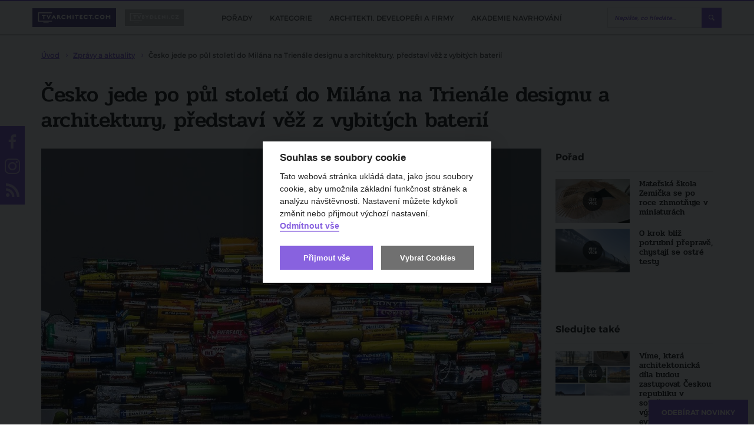

--- FILE ---
content_type: text/html; charset=utf-8
request_url: https://www.tvarchitect.com/clanek/cesko-jede-po-pul-stoleti-do-milana-na-trienale-designu-a-architektury-predstavi-vez-z-vybitych-baterii/
body_size: 128118
content:
<!DOCTYPE html>
<html lang="cs">
<head>
    <meta charset="utf-8">
    <meta http-equiv="X-UA-Compatible" content="IE=edge">
            <title>Česko jede po půl století do Milána na Trienále designu a architektury, představí věž z vybitých baterií | TVarchitect.com</title>
                <meta name="robots" content="index, follow"/>
                <link rel="canonical" href="https://www.tvarchitect.com/clanek/cesko-jede-po-pul-stoleti-do-milana-na-trienale-designu-a-architektury-predstavi-vez-z-vybitych-baterii//">
    
            <meta name="twitter:card" content="summary_large_image"/>
                <meta property="og:title" content="Česko jede po půl století do Milána na Trienále designu a architektury, představí věž z vybitých baterií"/>
        <meta property="twitter:title" content="Česko jede po půl století do Milána na Trienále designu a architektury, představí věž z vybitých baterií"/>
        <meta itemprop="name" content="Česko jede po půl století do Milána na Trienále designu a architektury, představí věž z vybitých baterií">
    
            <meta property="og:description" content="Po pades&aacute;ti letech se Česk&aacute; republika z&uacute;častn&iacute; Trien&aacute;le designu a architektury v&nbsp;Mil&aacute;ně. Česko bude reprezentovat d&iacute;lo Kri&scaron;tofa Kintery, kter&eacute; odpov&iacute;d&aacute; na vzrůstaj&iacute;c&iacute; spotřebu energie, a projekt..."/>
        <meta itemprop="description" content="Po pades&aacute;ti letech se Česk&aacute; republika z&uacute;častn&iacute; Trien&aacute;le designu a architektury v&nbsp;Mil&aacute;ně. Česko bude reprezentovat d&iacute;lo Kri&scaron;tofa Kintery, kter&eacute; odpov&iacute;d&aacute; na vzrůstaj&iacute;c&iacute; spotřebu energie, a projekt...">
    
            <meta name="description" content="TV Architect &ndash; Česko jede po půl stolet&iacute; do Mil&aacute;na na Trien&aacute;le designu a architektury, představ&iacute; věž z vybit&yacute;ch bateri&iacute; &raquo; Po pades&aacute;ti letech se Česk&aacute; republika z&uacute;častn&iacute; Trien&aacute;le designu a architektury..."/>
    
            <meta property="og:image" content="https://www.tvarchitect.com/photo-v-2326-1200-630-.jpg"/>
        <meta property="twitter:image" content="https://www.tvarchitect.com/photo-v-2326-1200-630-.jpg"/>
        <meta itemprop="image" content="https://www.tvarchitect.com/photo-v-2326-1200-630-.jpg">
        <meta property="og:url" content="https://www.tvarchitect.com/clanek/cesko-jede-po-pul-stoleti-do-milana-na-trienale-designu-a-architektury-predstavi-vez-z-vybitych-baterii/"/>

    <meta name="viewport" content="width=device-width, initial-scale=1.0, user-scalable=1">
    <meta name="author" content="Beneš & Michl, www.benes-michl.cz">
    <meta property="fb:app_id" content="488431421492942"/>

    <link rel="alternate" type="application/rss+xml" href="https://www.tvarchitect.com/rss/" />
    
    <link rel="stylesheet" href="https://cdn.jsdelivr.net/gh/orestbida/cookieconsent@v2.7.2/dist/cookieconsent.css">

    <link rel="shortcut icon" type="image/x-icon" href="https://www.tvarchitect.com/favicon.ico?v2">
    <link rel="apple-touch-icon" href="https://www.tvarchitect.com/apple-touch-icon.png?v2">

    <script src="https://cdn.jsdelivr.net/hls.js/latest/hls.min.js"></script>
    <link rel="stylesheet" href="//releases.flowplayer.org/7.2.7/skin/skin.css">

    <link rel="stylesheet" href="https://www.tvarchitect.com/public/main.css?v1751974902" media="screen">
    <link rel="stylesheet" href="https://www.tvarchitect.com/public/print.css?v1751974902" media="print">

    <script src="https://ajax.googleapis.com/ajax/libs/jquery/3.2.1/jquery.min.js"></script>
    <script>!window.jQuery && document.write("<script src='https://www.tvarchitect.com/public/jquery-3.2.1.min.js'><\/script>")</script>
    <script src="https://cdn.jsdelivr.net/npm/hls.js@0.11.0/dist/hls.light.min.js"></script>
    <script src="//releases.flowplayer.org/7.2.7/commercial/flowplayer.min.js"></script>
    <script src="//releases.flowplayer.org/vod-quality-selector/flowplayer.vod-quality-selector.js"></script>

    <link rel="alternate" type="application/rss+xml" href="https://www.tvarchitect.com/rss/" title="Všechny informace" />
    
    
        <script>
            if (!document.implementation.hasFeature("http://www.w3.org/TR/SVG11/feature#Image", "1.1")) {
                document.documentElement.className = "no-svg";
            }
        </script>

        <!-- Google Tag Manager -->
        <script type="text/plain" data-cookiecategory="gtm">(function(w,d,s,l,i){w[l]=w[l]||[];w[l].push({'gtm.start':
                    new Date().getTime(),event:'gtm.js'});var f=d.getElementsByTagName(s)[0],
                j=d.createElement(s),dl=l!='dataLayer'?'&l='+l:'';j.async=true;j.src=
                'https://www.googletagmanager.com/gtm.js?id='+i+dl;f.parentNode.insertBefore(j,f);
            })(window,document,'script','dataLayer','GTM-5734ZR7');
        </script>
        <!-- End Google Tag Manager -->

    
    <script>
        var home_url = 'https://www.tvarchitect.com/';
        var domain = '';
        var current_page = 'https://www.tvarchitect.com/clanek/cesko-jede-po-pul-stoleti-do-milana-na-trienale-designu-a-architektury-predstavi-vez-z-vybitych-baterii/';
        var translate = {"agreement_required":"Bez souhlasu s V\u0161eobecn\u00fdmi obchodn\u00edmi podm\u00ednkami nelze pokra\u010dovat.","alphabeth_name_url":"abecedne","article_name_url":"clanek","author":"Autor","cc_accept_all":"P\u0159ijmout v\u0161e","cc_close":"Zav\u0159\u00edt","cc_cookie_preferences":"P\u0159edvolby soubor\u016f cookie","cc_cookie_settings":"Nastaven\u00ed Cookies","cc_cookies_description":"Tato webov\u00e1 str\u00e1nka ukl\u00e1d\u00e1 data, jako jsou soubory cookie, aby umo\u017enila z\u00e1kladn\u00ed funk\u010dnost str\u00e1nek a anal\u00fdzu n\u00e1v\u0161t\u011bvnosti. Nastaven\u00ed m\u016f\u017eete kdykoli zm\u011bnit nebo p\u0159ijmout v\u00fdchoz\u00ed nastaven\u00ed.\r\n<br>\r\n<button id=\"decline-cookies\" type=\"button\" class=\"cc-link\">Odm\u00edtnout v\u0161e<\/button>","cc_more_info_description":"Pro v\u00edce informac\u00ed o mo\u017enosti nastaven\u00ed cookies m\u016f\u017eete vyu\u017e\u00edt odkaz <a class=\"cc-link\" href=\"https:\/\/www.tvarchitect.com\/zasady-pouzivani-souboru-cookie\/\">zde<\/a>.","cc_more_info_title":"V\u00edce informac\u00ed","cc_reject_all":"Odm\u00edtnout v\u0161e","cc_save_settings":"Ulo\u017eit nastaven\u00ed","cc_usage_description":"S v\u00fdjimkou z\u00e1kladn\u00edch soubor\u016f cookie (nezbytn\u011b nutn\u00fdch), kter\u00e9 jsou nezbytn\u00e9 pro fungov\u00e1n\u00ed webov\u00e9 str\u00e1nky, soubory cookie nastav\u00edme do va\u0161eho po\u010d\u00edta\u010de, telefonu nebo za\u0159\u00edzen\u00ed a\u017e po z\u00edsk\u00e1n\u00ed va\u0161eho souhlasu. Pro ka\u017edou kategorii si m\u016f\u017eete vybrat, zda se chcete p\u0159ihl\u00e1sit\/odhl\u00e1sit, kdykoli budete cht\u00edt, sta\u010d\u00ed v z\u00e1pat\u00ed webu zvolit mo\u017enost Nastaven\u00ed cookies","cc_usage_title":"Souhlas se soubory cookie","cc_we_use_cookies":"Souhlas se soubory cookie","cin_incorrect":"I\u010cO firmy je zadan\u00e9 ve \u0161patn\u00e9m tvaru.","close":"zav\u0159\u00edt","content_article_title":"\u010cl\u00e1nek","content_gallery_title":"Fotogalerie","content_profil_title":"Profil","created_in":"Vytvo\u0159eno v","customer_exists":"U\u017eivatel s t\u00edmto emailem ji\u017e existuje.","default_sort":"V\u00fdchoz\u00ed","description_title":"Popis","discussion":"Diskuze","email_incorrect":"Zadejte pros\u00edm email ve spr\u00e1vn\u00e9m tvaru.","email_required":"Zadejte pros\u00edm sv\u016fj email.","enter_password":"Zadejte heslo","follow_also":"Sledujte tak\u00e9","follow_news":"Odeb\u00edrat novinky","footer_follow":"Sledujte n\u00e1s na","forgotten_password":"Zapomenut\u00e9 heslo","form_login_header":"Ji\u017e m\u00e1te registraci? P\u0159ihlaste se kliknut\u00edm zde!","form_login_submit":"P\u0159ihl\u00e1sit se","form_registration_header":"Z\u00edskejte p\u0159\u00edstup k cel\u00e9mu kurzu 11 lekc\u00ed","form_registration_standard_price":"5 500 K\u010d","form_registration_standard_price_text":"Standardn\u00ed cena osobn\u00edch kurz\u016f je","form_registration_submit":"Absolvujte kurz 11 lekc\u00ed nyn\u00ed za zv\u00fdhodn\u011bnou cenu","form_registration_switch":"Je\u0161t\u011b nem\u00e1te p\u0159ihla\u0161ovac\u00ed \u00fadaje? Zaregistrujte se kliknut\u00edm zde.","form_registration_vat_inc":"K\u010d v\u010d.\u00a0DPH","full_name_required":"Zadejte pros\u00edm Va\u0161e cel\u00e9 jm\u00e9no odd\u011blen\u00e9 mezerou.","home_most_recent_title":"Nejnov\u011bj\u0161\u00ed","home_most_viewed_title":"Nejsledovan\u011bj\u0161\u00ed","home_news_upradetes_title":"Zpr\u00e1vy a aktuality","channel_list_title":"Seznam po\u0159ad\u016f","channel_title":"Po\u0159ad","choose_section":"Vybrat sekci","inactive_account":"\u00da\u010det bohu\u017eel nen\u00ed aktivovan\u00fd.","input_company":"Nakupujete na firmu? Zadejte I\u010c (nepovinn\u00e9)","input_condition_agreement":"Souhlas\u00edm s <a href=\"\/obchodni-podminky\" target=\"_blank\">V\u0161eobecn\u00fdmi obchodn\u00edmi podm\u00ednkami<\/a>","input_email":"Email","input_name":"Jm\u00e9no a p\u0159\u00edjmen\u00ed","input_new_password":"Vytvo\u0159te si vlastn\u00ed heslo, kter\u00fdm se budete p\u0159ihla\u0161ovat","input_newsletter_agreement":"Nesouhlas\u00edm se zas\u00edl\u00e1m novinek pravideln\u00fdm newsletterem","input_password":"Heslo","input_password_validate":"Heslo pro kontrolu","login":"P\u0159ihl\u00e1sit","logo_claim":"Spojujeme sv\u011bt architektury","logout":"Odhl\u00e1sit se","missing_pass":"Nen\u00ed zadan\u00e9 heslo.","more":"v\u00edce","more_channels":"V\u00edce po\u0159ad\u016f","more_news":"v\u00edce novinek","more_news_updates":"V\u00edce","most_recent_name_url":"nejnovejsi","most_viewed_name_url":"nejsledovanejsi","name_required":"Zadejte pros\u00edm sv\u00e9 cel\u00e9 jm\u00e9no.","name_url_profile":"profil","name_url_subscribe":"odber-novinek","new_password_success":"Heslo bylo \u00fasp\u011b\u0161n\u011b zm\u011bn\u011bno. <a href=\"https:\/\/tvarchitect.com\/channel\/akademie-navrhovani\/\">Pokra\u010dujte na videa <\/a>","news_updates_name_url":"zpravy-a-aktuality","newsletter":"Odb\u011br novinek","newsletter_description":"Zaj\u00edmaj\u00ed V\u00e1s\u00a0novinky ze\u00a0sv\u011bta architektury, stavebnictv\u00ed a\u00a0developmentu?<br>\r\nZanechte n\u00e1m\u00a0sv\u016fj\u00a0e-mail a\u00a0nic\u00a0V\u00e1m\u00a0neunikne!","newsletter_email_error":"Zadali jste neplatnou e-mailovou adresu.","newsletter_email_success":"V\u00e1\u0161 e-mail byl \u00fasp\u011b\u0161n\u011b zaregistrov\u00e1n.","newsletter_placeholder":"Chci odeb\u00edrat novinky","newsletter_placeholder_email":"V\u00e1\u0161 e-mail","next_content":"Dal\u0161\u00ed obsah","no_email_found":"Zadan\u00fd email neexistuje v datab\u00e1zi.","no_result":"\u017d\u00e1dn\u00e1 videa","no_user_found":"U\u017eivatel s t\u00edmto emailem nebyl nalezen.","only_lang_videos":"Jen videa v CZ","other_channels":"Dal\u0161\u00ed po\u0159ady","paid_section_pending_subject":"Zm\u011bna stavu platby","paid_section_repeat_subject":"Mo\u017enost opakovat platbu","paid_section_success_subject":"V\u00edtejte v Akademii navrhov\u00e1n\u00ed","partners_title":"Partne\u0159i","password_change":"Zm\u011bnit heslo","password_length":"D\u00e9lka hesla mus\u00ed b\u00fdt alespo\u0148 8 znak\u016f.","password_recovery":"Obnova hesla","password_recovery_success":"Odkaz pro zm\u011bnu hesla byl odesl\u00e1n.","password_required":"Zadejte pros\u00edm heslo k \u00fa\u010dtu.","password_verify":"Zadejte pros\u00edm sv\u00e9 heslo pro kontrolu.","password_wrong":"Heslo k \u00fa\u010dtu nen\u00ed spr\u00e1vn\u00e9.","passwords_not_same":"Zadan\u00e1 hesla se neshoduj\u00ed.","payment_pending_header":"\u010cek\u00e1me na p\u0159ips\u00e1n\u00ed platby","payment_pending_link":"Stav platby m\u016f\u017eete zj\u00edstit zde","payment_pending_text":"\u010c\u00e1stka za plnou verzi Akademii navrhov\u00e1n\u00ed zat\u00edm nedorazila na n\u00e1\u0161 \u00fa\u010det. Jakmile bude transakce prost\u0159ednictv\u00edm platebn\u00ed br\u00e1ny GoPay dokon\u010dena, bude V\u00e1\u0161 \u00fa\u010det aktivov\u00e1n.","payment_success_header":"Platba \u00fasp\u011b\u0161n\u00e1","payment_success_text":"Poda\u0159ilo se realizovat platbu. M\u016f\u017eete se p\u0159ihl\u00e1sit a sledovat plnou verzi Akademie navrhov\u00e1n\u00ed. ","popup_paid_section_show":"Absolvovat cel\u00fd kurz jen za","popup_short_video_button":"P\u0159ej\u00edt k p\u0159ihl\u00e1\u0161en\u00ed","popup_short_video_show":"Z\u00edskat p\u0159\u00edstup k cel\u00e9mu kurzu","popup_short_video_text":"Pro zhl\u00e9dnut\u00ed cel\u00e9ho videa se mus\u00edte p\u0159ihl\u00e1sit.","profiles_list_title":"Seznam profil\u016f","project_title":"Projekt","read_more":"\u010d\u00edst v\u00edce","recommended":"Doporu\u010dujeme","redakce_sk":"SK redakce TV Architect","registration":"Registrace","registration_confirmation_subject":"Akademie navrhov\u00e1n\u00ed interi\u00e9r\u016f - Potvrzen\u00ed registrace","review_add":"P\u0159idat recenzi","review_bad_stars":"Po\u010det hv\u011bzdi\u010dek nespad\u00e1 do povolen\u00e9ho intervalu.","review_edit_disabled":"Recenzi aktu\u00e1ln\u011b nelze editovat.","review_exists":"Va\u0161e recenze ji\u017e byla ulo\u017eena. Recenzi nelze editovat.","review_form_header":"Recenze Akademie navrhov\u00e1n\u00ed","review_header":"Zku\u0161enosti absolvent\u016f","review_long_text":"Zadan\u00fd text je p\u0159\u00edli\u0161 dlouh\u00fd.","review_no_stars":"Pros\u00edm zadejte po\u010det hv\u011bzdi\u010dek.","review_no_text":"Pros\u00edm zadejte text recenze.","review_stars":"Po\u010det hv\u011bzdi\u010dek *","review_submit":"Odeslat recenzi","review_success":"Recenze byla \u00fasp\u011b\u0161n\u011b p\u0159id\u00e1na.","review_text":"Text recenze *","search_articles_name_url":"clanky","search_articles_title":"\u010cl\u00e1nky","search_btn":"Vyhledat","search_categories_name_url":"kategorie","search_category_title":"Po\u0159ady","search_contents_name_url":"obsah","search_channels_title":"Po\u0159ady","search_more":"V\u00edce","search_more_articles":"V\u00edce \u010dl\u00e1nk\u016f","search_name_url":"vyhledavani","search_profile_name_url":"profil","search_profile_title":"Profily","search_title":"Vyhled\u00e1v\u00e1n\u00ed","search_videos_title":"Videa","share":"Sd\u00edlet na","share_copy_clipboard":"Zkop\u00edrovat do schr\u00e1nky","share_copy_code":"K\u00f3d byl zkop\u00edrov\u00e1n","share_link_title":"Vlo\u017eit","share_title":"Vlo\u017ete video na sv\u016fj web","sort_alphabeth":"Abecedn\u011b","sort_by":"\u0158adit dle","submenu_categories":"Podkategorie","submenu_recent":"Nejnov\u011bj\u0161\u00ed videa v kategorii","subscribe_newsletters":"Odeb\u00edrat novinky","tag_next":"dal\u0161\u00ed","token_expired":"Token pro obnovu hesla nen\u00ed spr\u00e1vn\u00fd nebo ji\u017e vypr\u0161ela expirace.","video_name_url":"video","wrong_pass":"Chybn\u011b zadan\u00e9 heslo."};
    </script>

        </head>
<body>

    <!-- Google Tag Manager (noscript) -->
    <noscript><iframe src="https://www.googletagmanager.com/ns.html?id=GTM-5734ZR7"
                      height="0" width="0" style="display:none;visibility:hidden"></iframe></noscript>
<!-- End Google Tag Manager (noscript) -->

    <div id="fb-root"></div>
    <script type="text/plain" data-cookiecategory="gtm">(function (d, s, id) {
            var js, fjs = d.getElementsByTagName(s)[0];
            if (d.getElementById(id)) return;
            js = d.createElement(s);
            js.id = id;

        js.src = "//connect.facebook.net/cs_CZ/sdk.js#xfbml=1&version=v2.9&appId=488431421492942";


            fjs.parentNode.insertBefore(js, fjs);
        }(document, 'script', 'facebook-jssdk'));</script>


    
        <script>
            (function(i,s,o,g,r,a,m){i['GoogleAnalyticsObject']=r;i[r]=i[r]||function(){
                (i[r].q=i[r].q||[]).push(arguments)},i[r].l=1*new Date();a=s.createElement(o),
                m=s.getElementsByTagName(o)[0];a.async=1;a.src=g;m.parentNode.insertBefore(a,m)
            })(window,document,'script','https://www.google-analytics.com/analytics.js','ga');

            ga('create', 'UA-108010315-1', 'auto', {
                'anonymizeIp': true,
                'storage': 'none'
            });
            ga('send', 'pageview');
        </script>
    

<div class="topbar">
    <div class="topbar__in">
        <div class="topbar__list">
            <li class="topbar__item">
                <a href="https://www.tvarchitect.com/" class="topbar__link  topbar__link--active" title="tvarchitect.com">
                    <img src="https://www.tvarchitect.com/images/logo-tvarchitect-com.svg?v3" alt="tvarchitect.com" title="tvarchitect.com"
                         style="height:28px;">
                </a>
            </li>
            <li class="topbar__item">
                <a href="https://www.tvbydleni.cz/" class="topbar__link" title="tvbydleni.cz">
                    <img src="https://www.tvarchitect.com/images/logo-tvbydleni.svg?v2" alt="tvbydleni.cz" title="tvbydleni.cz"
                         style="width: 100px; height:28px;">
                </a>
            </li>
        </div>

        <div class="topbar__nav">
            <div class="nav">
                <div class="nav__in">
                    <div class="nav__overlay"></div>
                    <div class="nav__toggle">
                        <span class="nav__burger"></span>
                        <span class="nav__burger"></span>
                        <span class="nav__burger"></span>
                        <span class="nav__toggle__text">MENU</span>
                    </div>
                    <div class="nav__list">
                        <ul>
                                                            <li class="nav__item ">
                                    <a href="https://www.tvarchitect.com/channel/"
                                       title="Pořady">
                                        <span class="nav__title">
                                            Pořady
                                        </span>
                                    </a>

                                </li>
                                                            <li class="nav__item ">
                                    <a href="https://www.tvarchitect.com/architektura-a-development/"
                                       title="Kategorie">
                                        <span class="nav__title">
                                            Kategorie
                                        </span>
                                    </a>

                                </li>
                                                            <li class="nav__item ">
                                    <a href="https://www.tvarchitect.com/profil/"
                                       title="Architekti, developeři a firmy">
                                        <span class="nav__title">
                                            Architekti, developeři a firmy
                                        </span>
                                    </a>

                                </li>
                                                            <li class="nav__item ">
                                    <a href="https://www.tvarchitect.com/channel/akademie-navrhovani/"
                                       title="Akademie navrhování">
                                        <span class="nav__title">
                                            Akademie navrhování
                                        </span>
                                    </a>

                                </li>
                            
                            <li class="nav__item nav__item--subscribe--new">
                                <a class="btn btn--subscribe popup-show-float" href="#subscribe" title="ODEBÍRAT NOVINKY">
                                    ODEBÍRAT NOVINKY
                                </a>
                            </li>
                        </ul>
                    </div>
                </div>
            </div><!--/.nav-->
        </div>

        <div class="head__search">
            <div class="head__search__overlay"></div>
            <div class="head__search__toggle"></div>
            <div class="head__search__form">
                <form action="https://www.tvarchitect.com/vyhledavani/">
                    <input type="text" name="q" autocomplete="off" id="search" placeholder="Napište, co hledáte...">
                    <input type="submit" value="Hledej">
                </form>
            </div>
        </div>
            </div>
</div>

<div class="head">
    <a class="head__subscribe popup-show-float" href="#subscribe" title="ODEBÍRAT NOVINKY">
        ODEBÍRAT NOVINKY
    </a>

</div><!--/.head-->



    <div class="crumbs">
        <div itemscope itemtype="http://schema.org/BreadcrumbList">
        <span itemprop="itemListElement" itemscope itemtype="http://schema.org/ListItem">
        <meta itemprop="position" content="1"/>
        <a href="https://www.tvarchitect.com/" content="https://www.tvarchitect.com/" itemtype="http://schema.org/Thing" itemprop="item" title="Úvod">
            <span itemprop="name">Úvod</span>
        </a>
        </span>
                            <span itemprop="itemListElement" itemscope itemtype="http://schema.org/ListItem">
                <meta itemprop="position" content="2"/>
                                    <a itemtype="http://schema.org/Thing" content="https://www.tvarchitect.com/zpravy-a-aktuality/" itemprop="item" href="https://www.tvarchitect.com/zpravy-a-aktuality/" title="Zprávy a aktuality">
                        <span itemprop="name">Zprávy a aktuality</span>
                    </a>
                            </span>
                            <span itemprop="itemListElement" itemscope itemtype="http://schema.org/ListItem">
                <meta itemprop="position" content="3"/>
                                    <strong>
                        <span itemprop="name">Česko jede po půl století do Milána na Trienále designu a architektury, představí věž z vybitých baterií</span>
                    </strong>
                    <meta itemprop="item" content="https://www.tvarchitect.com//">
                            </span>
                </div>
    </div>
<div class="main">
    <div class="section">
    <div class="detail detail__type--article">
        <h1 title="Česko jede po půl století do Milána na Trienále designu a architektury, představí věž z vybitých baterií">Česko jede po půl století do Milána na Trienále designu a architektury, představí věž z vybitých baterií</h1>

        <div class="detail__main">
            <div class="detail__video">
                    
    <img src="https://www.tvarchitect.com/cesko-jede-po-pul-stoleti-do-milana-na-trienale-designu-a-architektury-predstavi-vez-z-vybitych-baterii-photo-v-2326-849-478-.jpg"
         title="Česko jede po půl století do Milána na Trienále designu a architektury, představí věž z vybitých baterií" alt="Česko jede po půl století do Milána na Trienále designu a architektury, představí věž z vybitých baterií">

<script>
    var myref = "https://www.tvarchitect.com/clanek/cesko-jede-po-pul-stoleti-do-milana-na-trienale-designu-a-architektury-predstavi-vez-z-vybitych-baterii/";
    var ogTitle = 'Česko jede po půl století do Milána na Trienále designu a architektury, představí věž z vybitých baterií';
    var ogDescription = 'Po pades&aacute;ti letech se Česk&aacute; republika z&uacute;častn&iacute; Trien&aacute;le designu a architektury v&nbsp;Mil&aacute;ně. Česko bude...';
        var ogImage = 'https://www.tvarchitect.com/photo-v-2326-1200-630-.jpg';
    
    
    function FacebookShare() {
        var button = $(".endscreen__button");
        button.html("");

        button.circliful({
            foregroundColor: "#EC0600",
            fillColor: "rgba(0,0,0,0.6)",
            animationStep: 0.00000001,
            foregroundBorderWidth: 2,
            backgroundBorderWidth: 0,
            percent: 100,
            replacePercentageByText: ''
        });

        $(".endscreen__cancel").remove();

        FB.ui(
            {
                method: 'share',
                href: myref,
                title: ogTitle,
                picture: ogImage,
                caption: ogDescription,
                description: ogDescription
            },
            function(response){});
        return false;
    }

    function TwitterShare() {
        window.open('https://twitter.com/share?url=' + encodeURIComponent(myref), '', 'left=0,top=0,width=550,height=450,personalbar=0,toolbar=0,scrollbars=0,resizable=0');
        return false;
    }
    
</script>            </div>

            
                        <div class="detail__meta">
                                                                    
                    27. 2. 2019
                                    
                 / Autor: magazin.aktualne.cz/ Gabriel Urbánek Popisek: Krištof Kintera: Out of Power Tower            </div>
            <div class="detail__info">
                                    <div class="detail__category">
                        <a href="https://www.tvarchitect.com/zpravy-a-aktuality/" title="Zprávy a aktuality">Zprávy a aktuality</a>
                    </div>
                
                <div class="detail__tags">
                                            <div class="detail__tags__list">
                                                            <a class="tag" href="https://www.tvarchitect.com/tag/ceska-republika/" title="#Česká republika">#Česká republika</a>
                                                            <a class="tag" href="https://www.tvarchitect.com/tag/milano/" title="#Miláno">#Miláno</a>
                                                            <a class="tag" href="https://www.tvarchitect.com/tag/trienale/" title="#trienále">#trienále</a>
                                                            <a class="tag" href="https://www.tvarchitect.com/tag/vez/" title="#věž">#věž</a>
                                                        <div class='detail__tags__more'>další</div>
                        </div>
                                    </div>
                    <div class="detail__share">
                                                    <span class="detail__share__label">Sdílet na</span>
                            <a href="#" class="fcb" id="shareBtn" title="facebook">facebook</a>
                            <a href="#" class="twitter" id="tweetBtn" title="twitter">twitter</a>
                                                        
                                <script>
                                    document.getElementById('shareBtn').onclick = FacebookShare;
                                    // document.getElementById('shareBtnFull').onclick = FacebookShare;
                                    document.getElementById('tweetBtn').onclick = TwitterShare;
                                    // document.getElementById('tweetBtnFull').onclick = TwitterShare;
                                </script>
                            
                            <a href="#subscribe" class="btn btn--subscribe popup-show" title="Odebírat novinky">
                                Odebírat novinky
                            </a>
                                            </div>
            </div>

        
                    <div class="detail__text">
                                    <div class="detail__intro">
                        <p><strong>Po padesáti letech se Česká republika zúčastní Trienále designu a architektury v Miláně. Česko bude reprezentovat dílo Krištofa Kintery, které odpovídá na vzrůstající spotřebu energie, a projekt Litopiy reagující na současný boom kryptoměn a nových technologií. ČTK to dnes sdělila Radka Potměšilová z Uměleckoprůmyslového muzea v Praze, které je garantem české účasti.</strong></p>
                    </div>
                
                                        <div class="image-box image-box--lead">
        <div class="image-box__in banner-desktop">
            <a href="https://www.tvarchitect.com/redirect/822/?url=https%3A%2F%2Fwww.prefabfactory.cz%2F" target="_blank">                <img src="https://www.tvarchitect.com/photo-b-1540--.jpg?t=1766076649" alt="" title="">
                </a>        </div>
                    <div class="image-box image-box--lead banner-mobile">

                <a href="https://www.tvarchitect.com/redirect/822/?url=https%3A%2F%2Fwww.prefabfactory.cz%2F" target="_blank">                    <div style="position: absolute; left: 0; top: 0; width: 100%; height: 100%; clip: rect(0px auto auto 0px)">
                        <div style="background: url('https://www.tvarchitect.com/photo-b-1541--.jpg') no-repeat 50% 50%; background-size: contain; height: 100vh; width: 100%; max-width: 300px; left: 50%; top: 0; transform: translateX(-50%); position: fixed; animation: ios-interscroller-clipping-hack .1s infinite">
                        </div>
                    </div>
                    </a>
                <style type="text/css">
                    @keyframes ios-interscroller-clipping-hack {
                        from {
                            top: 0
                        }
                        to {
                            top: 0.01px;
                        }
                    }
                </style>
            </div>
            </div>
                
                                    <div class="detail__descr">
                        <p><strong>Jedna z nejstarších mezinárodních přehlídek</strong> svého druhu začne 1. března a potrvá do 1. září <strong>pod titulem Broken Nature: Design Takes on Human Survival</strong> (zlomená příroda: design pomáhá přežití člověka).</p>
<h3>Česko v minulosti excelovalo</h3>
<p><strong>Milánská trienále designu a architektury</strong> patří k nejstarším mezinárodním přehlídkám v těchto oborech. Nejprve se tyto prezentace konaly v <strong>Monze</strong>, posléze byly přeneseny do Milána. Česká republika se účastnila již od prvního ročníku v Monze v roce 1923 a excelovala na každém ročníku až do roku 1947. Ceny si odnesli například <strong>Ladislav Sutnar</strong> nebo <strong>Josef Sudek</strong>, nebo <strong>František Tröster</strong>.<br /> <br /> Po odmlce způsobené <strong>studenou válkou</strong> navázalo <strong>Československo</strong> v roce 1957 sklářskou expozicí a účastnilo se až do roku 1968, kdy zaujalo expozicí <strong>pracovních nástrojů Petra Tučného</strong>. <strong>Normalizační poměry</strong> pak účast československých designérů, umělců a architektů na milánském trienále zcela zrušily.</p>
<h3>Univerzální příběh moci</h3>
<p>Zúčastní se s <strong>Kinterovým dílem Out of Power Tower</strong>, které je čtyřmetrovou věží z vybitých baterií s příznačným názvem. Nastiňuje <strong>apokalyptickou krajinu</strong>, kterou zanechává drancující přístup člověka ke svému prostředí, uvádí muzeum.<br /> <br /> Druhý projekt <strong>Litopiy</strong> reaguje na <strong>boom kryptoměn</strong> a <strong>nových technologií blockchain</strong> formou <strong>polyekranové projekce</strong>. Líčí <strong>utopickou komunitu</strong>, která žije v blízkosti <strong>naleziště lithia</strong> a jejíž život určují kryptoměna a chytré kontrakty na blockchainu pod dohledem <strong>satelitů</strong>. Utopie předkládá univerzální příběh o moci, technologii, surovinách a lidech.</p>
<p>red</p>
                    </div>
                            </div>
                    

        </div><!--/.detail__main-->

        <div class="detail__aside">
                                                                                                    <h2 title="Pořad&nbsp;">Pořad&nbsp;</h2>
                            <div class="video">
    <div class="video__list">
                    <a class="video__item video__item--article"
               href="https://www.tvarchitect.com/clanek/materska-skola-zemicka-se-po-roce-zhmotnuje-v-miniaturach/"
               title="Mateřská škola Zemička se po roce zhmotňuje v miniaturách">
                <div class="video__img">
                                        <img src="https://www.tvarchitect.com/materska-skola-zemicka-se-po-roce-zhmotnuje-v-miniaturach-photo-v-2329-316-187-.jpg" alt="Mateřská škola Zemička se po roce zhmotňuje v miniaturách"
                         title="Mateřská škola Zemička se po roce zhmotňuje v miniaturách">
                </div>
                <div class="video__title">
                    <h3 title="Mateřská škola Zemička se po roce zhmotňuje v miniaturách">
                        Mateřská škola Zemička se po roce zhmotňuje v miniaturách
                    </h3>
                </div>
            </a>
                    <a class="video__item video__item--article"
               href="https://www.tvarchitect.com/clanek/o-krok-bliz-potrubni-preprave-chystaji-se-ostre-testy/"
               title="O krok blíž potrubní přepravě, chystají se ostré testy">
                <div class="video__img">
                                        <img src="https://www.tvarchitect.com/o-krok-bliz-potrubni-preprave-chystaji-se-ostre-testy-photo-v-2330-316-187-.jpg" alt="O krok blíž potrubní přepravě, chystají se ostré testy"
                         title="O krok blíž potrubní přepravě, chystají se ostré testy">
                </div>
                <div class="video__title">
                    <h3 title="O krok blíž potrubní přepravě, chystají se ostré testy">
                        O krok blíž potrubní přepravě, chystají se ostré testy
                    </h3>
                </div>
            </a>
            </div>

    </div>
<!--/.video-->                                            
                                            <h2 title="Sledujte také">Sledujte také</h2>
                        <div class="video">
    <div class="video__list">
                    <a class="video__item video__item--article"
               href="https://www.tvarchitect.com/clanek/vime-ktera-architektonicka-dila-budou-zastupovat-ceskou-republiku-v-soutezi-o-vyznamnou-evropskou-cenu/"
               title="Víme, která architektonická díla budou zastupovat Českou republiku v soutěži o významnou evropskou cenu">
                <div class="video__img">
                                        <img src="https://www.tvarchitect.com/vime-ktera-architektonicka-dila-budou-zastupovat-ceskou-republiku-v-soutezi-o-vyznamnou-evropskou-cenu-photo-v-5287-316-187-.jpg" alt="Víme, která architektonická díla budou zastupovat Českou republiku v soutěži o významnou evropskou cenu"
                         title="Víme, která architektonická díla budou zastupovat Českou republiku v soutěži o významnou evropskou cenu">
                </div>
                <div class="video__title">
                    <h3 title="Víme, která architektonická díla budou zastupovat Českou republiku v soutěži o významnou evropskou cenu">
                        Víme, která architektonická díla budou zastupovat Českou republiku v soutěži o významnou evropskou cenu
                    </h3>
                </div>
            </a>
                    <a class="video__item video__item--article"
               href="https://www.tvarchitect.com/clanek/setrne-budovy-odpovidaji-na-vyzvy-zitrka-jake-technologie-vyuzivaji-a-proc-jsou-tolik-prospesne/"
               title="Šetrné budovy odpovídají na výzvy zítřka. Jaké technologie využívají a proč jsou tolik prospěšné?">
                <div class="video__img">
                                        <img src="https://www.tvarchitect.com/setrne-budovy-odpovidaji-na-vyzvy-zitrka-jake-technologie-vyuzivaji-a-proc-jsou-tolik-prospesne-photo-v-2883-316-187-.jpg" alt="Šetrné budovy odpovídají na výzvy zítřka. Jaké technologie využívají a proč jsou tolik prospěšné?"
                         title="Šetrné budovy odpovídají na výzvy zítřka. Jaké technologie využívají a proč jsou tolik prospěšné?">
                </div>
                <div class="video__title">
                    <h3 title="Šetrné budovy odpovídají na výzvy zítřka. Jaké technologie využívají a proč jsou tolik prospěšné?">
                        Šetrné budovy odpovídají na výzvy zítřka. Jaké technologie využívají a proč jsou tolik prospěšné?
                    </h3>
                </div>
            </a>
            </div>

            <div class="text-center">
            <a href="https://www.tvarchitect.com/nejnovejsi/"
               class="btn" title="více">více
            </a>
        </div>
    </div>
<!--/.video-->                                    
                    </div><!--/.detail__aside-->

    </div><!--/.detail-->
</div>


<div class="section">
            <section class="section--categories section--categories--large pb-0">
    <div class="container">

                    <h2 class="mt-0 mb-4">Doporučené pořady</h2>
        
        <div class="categories categories--large categories-slider-2">
                            <div class="categories__item categories__item--hoverable">
                    <div class="categories__item__img">
                                                    <img src="https://www.tvarchitect.com/photo-ct-394-177-100-.png"
                                 alt="Díla architektů a designérů" height="100" width="177" class="img-responsive" loading="lazy">
                                                                    </div>
                    <h3 class="categories__item__title">Díla architektů a designérů</h3>
                    <a class="categories__item__link" href="https://www.tvarchitect.com/channel/dila-architektu-a-designeru/"></a>
                </div>
                            <div class="categories__item categories__item--hoverable">
                    <div class="categories__item__img">
                                                    <img src="https://www.tvarchitect.com/photo-ct-177-177-100-.png"
                                 alt="TV Architect představuje..." height="100" width="177" class="img-responsive" loading="lazy">
                                                                    </div>
                    <h3 class="categories__item__title">TV Architect představuje...</h3>
                    <a class="categories__item__link" href="https://www.tvarchitect.com/channel/tv-architect-predstavuje/"></a>
                </div>
                            <div class="categories__item categories__item--hoverable">
                    <div class="categories__item__img">
                                                    <img src="https://www.tvarchitect.com/photo-ct-415-177-100-.png"
                                 alt="TV Architect v regionech" height="100" width="177" class="img-responsive" loading="lazy">
                                                                    </div>
                    <h3 class="categories__item__title">TV Architect v regionech</h3>
                    <a class="categories__item__link" href="https://www.tvarchitect.com/channel/tv-architect-v-regionech/"></a>
                </div>
                            <div class="categories__item categories__item--hoverable">
                    <div class="categories__item__img">
                                                    <img src="https://www.tvarchitect.com/photo-ct-176-177-100-.png"
                                 alt="Skryté poklady architektury pohledem Zdeňka Lukeše" height="100" width="177" class="img-responsive" loading="lazy">
                                                                    </div>
                    <h3 class="categories__item__title">Skryté poklady architektury pohledem Zdeňka Lukeše</h3>
                    <a class="categories__item__link" href="https://www.tvarchitect.com/channel/skryte-poklady-architektury-pohledem-zdenka-lukese/"></a>
                </div>
                            <div class="categories__item categories__item--hoverable">
                    <div class="categories__item__img">
                                                    <img src="https://www.tvarchitect.com/photo-ct-657-177-100-.jpg"
                                 alt="TV Architect na Slovensku" height="100" width="177" class="img-responsive" loading="lazy">
                                                                    </div>
                    <h3 class="categories__item__title">TV Architect na Slovensku</h3>
                    <a class="categories__item__link" href="https://www.tvarchitect.com/channel/tv-architect-na-slovensku/"></a>
                </div>
                            <div class="categories__item categories__item--hoverable">
                    <div class="categories__item__img">
                                                    <img src="https://www.tvarchitect.com/photo-ct-518-177-100-.png"
                                 alt="U jednoho stolu" height="100" width="177" class="img-responsive" loading="lazy">
                                                                    </div>
                    <h3 class="categories__item__title">U jednoho stolu</h3>
                    <a class="categories__item__link" href="https://www.tvarchitect.com/channel/u-jednoho-stolu/"></a>
                </div>
                            <div class="categories__item categories__item--hoverable">
                    <div class="categories__item__img">
                                                    <img src="https://www.tvarchitect.com/photo-ct-664-177-100-.jpg"
                                 alt="Už máte klon umělé inteligence?" height="100" width="177" class="img-responsive" loading="lazy">
                                                                    </div>
                    <h3 class="categories__item__title">Už máte klon umělé inteligence?</h3>
                    <a class="categories__item__link" href="https://www.tvarchitect.com/channel/uz-mate-klon-umele-inteligence/"></a>
                </div>
                            <div class="categories__item categories__item--hoverable">
                    <div class="categories__item__img">
                                                    <img src="https://www.tvarchitect.com/photo-ct-344-177-100-.png"
                                 alt="Osobnosti současné architektury" height="100" width="177" class="img-responsive" loading="lazy">
                                                                    </div>
                    <h3 class="categories__item__title">Osobnosti současné architektury</h3>
                    <a class="categories__item__link" href="https://www.tvarchitect.com/channel/osobnosti-soucasne-architektury/"></a>
                </div>
                            <div class="categories__item categories__item--hoverable">
                    <div class="categories__item__img">
                                                    <img src="https://www.tvarchitect.com/photo-ct-418-177-100-.png"
                                 alt="Chátrající skvosty" height="100" width="177" class="img-responsive" loading="lazy">
                                                                    </div>
                    <h3 class="categories__item__title">Chátrající skvosty</h3>
                    <a class="categories__item__link" href="https://www.tvarchitect.com/channel/chatrajici-skvosty/"></a>
                </div>
                            <div class="categories__item categories__item--hoverable">
                    <div class="categories__item__img">
                                                    <img src="https://www.tvarchitect.com/photo-ct-540-177-100-.png"
                                 alt="Architekti nové generace" height="100" width="177" class="img-responsive" loading="lazy">
                                                                    </div>
                    <h3 class="categories__item__title">Architekti nové generace</h3>
                    <a class="categories__item__link" href="https://www.tvarchitect.com/channel/architekti-nove-generace/"></a>
                </div>
                            <div class="categories__item categories__item--hoverable">
                    <div class="categories__item__img">
                                                    <img src="https://www.tvarchitect.com/photo-ct-381-177-100-.png"
                                 alt="Konference architektury" height="100" width="177" class="img-responsive" loading="lazy">
                                                                    </div>
                    <h3 class="categories__item__title">Konference architektury</h3>
                    <a class="categories__item__link" href="https://www.tvarchitect.com/channel/konference-architektury/"></a>
                </div>
                            <div class="categories__item categories__item--hoverable">
                    <div class="categories__item__img">
                                                    <img src="https://www.tvarchitect.com/photo-ct-551-177-100-.png"
                                 alt="Akademie navrhování interiérů" height="100" width="177" class="img-responsive" loading="lazy">
                                                                    </div>
                    <h3 class="categories__item__title">Akademie navrhování interiérů</h3>
                    <a class="categories__item__link" href="https://www.tvarchitect.com/channel/akademie-navrhovani/"></a>
                </div>
                    </div>
        <hr class="mt-3 mb-3">
    </div>
</section>    </div>

    <div class="container container-partners">
        <div class="row">
                                                <div class="col-md-4 ">
                        <h3 class="text-center" title="Partneři">Partneři</h3>
                        <div class="partners">
                            <div class="partners__list">
                                                                    <div class="partners__item">
                                                                                <a href="http://www.proceram.cz"
                                           target="_blank">
                                            
                                            
                                                                                        <img src="https://www.tvarchitect.com/photo-ct-15--60-.png" alt="ProCeram" title="ProCeram">
                                                                                    </a>
                                                                            </div>
                                                                    <div class="partners__item">
                                                                                <a href="https://www.ostrava.cz/cs"
                                           target="_blank">
                                            
                                            
                                                                                        <img src="https://www.tvarchitect.com/photo-ct-636--60-.jpg" alt="Statutární město Ostrava" title="Statutární město Ostrava">
                                                                                    </a>
                                                                            </div>
                                                                    <div class="partners__item">
                                                                                <a href="https://amadeus.okna.eu/"
                                           target="_blank">
                                            
                                            
                                                                                        <img src="https://www.tvarchitect.com/photo-ct-369--60-.png" alt="Okna.eu" title="Okna.eu">
                                                                                    </a>
                                                                            </div>
                                                                    <div class="partners__item">
                                                                                <a href="https://www.pkv.cz/"
                                           target="_blank">
                                            
                                            
                                                                                        <img src="https://www.tvarchitect.com/photo-ct-682--60-.png" alt="PKV" title="PKV">
                                                                                    </a>
                                                                            </div>
                                                                    <div class="partners__item">
                                                                                <a href="https://www.jungleinteriors.cz/"
                                           target="_blank">
                                            
                                            
                                                                                        <img src="https://www.tvarchitect.com/photo-ct-654--60-.jpg" alt="Jungle Interiors" title="Jungle Interiors">
                                                                                    </a>
                                                                            </div>
                                                                    <div class="partners__item">
                                                                                <a href="http://archina.cz/"
                                           target="_blank">
                                            
                                            
                                                                                        <img src="https://www.tvarchitect.com/photo-ct-581--60-.jpg" alt="Archina Design" title="Archina Design">
                                                                                    </a>
                                                                            </div>
                                                                    <div class="partners__item">
                                                                                <a href="https://www.cltcz.info/"
                                           target="_blank">
                                            
                                            
                                                                                        <img src="https://www.tvarchitect.com/photo-ct-582--60-.jpg" alt="CLT Czechia" title="CLT Czechia">
                                                                                    </a>
                                                                            </div>
                                                                    <div class="partners__item">
                                                                                <a href="https://navigo3.com/cs/"
                                           target="_blank">
                                            
                                            
                                                                                        <img src="https://www.tvarchitect.com/photo-ct-571--60-.jpg" alt="Navigo3" title="Navigo3">
                                                                                    </a>
                                                                            </div>
                                                                    <div class="partners__item">
                                                                                <a href="https://muj-ed.cz/"
                                           target="_blank">
                                            
                                            
                                                                                        <img src="https://www.tvarchitect.com/photo-ct-662--60-.jpg" alt="Efektivní dům" title="Efektivní dům">
                                                                                    </a>
                                                                            </div>
                                                                    <div class="partners__item">
                                                                                <a href="https://www.pentarealestate.com/"
                                           target="_blank">
                                            
                                            
                                                                                        <img src="https://www.tvarchitect.com/photo-ct-652--60-.jpg" alt="Penta Real Estate" title="Penta Real Estate">
                                                                                    </a>
                                                                            </div>
                                                                    <div class="partners__item">
                                                                                <a href="https://www.psn.cz/"
                                           target="_blank">
                                            
                                            
                                                                                        <img src="https://www.tvarchitect.com/photo-ct-631--60-.jpg" alt="PSN" title="PSN">
                                                                                    </a>
                                                                            </div>
                                                                    <div class="partners__item">
                                                                                <a href="https://sekyragroup.cz/"
                                           target="_blank">
                                            
                                            
                                                                                        <img src="https://www.tvarchitect.com/photo-ct-632--60-.jpg" alt="Sekyra Group" title="Sekyra Group">
                                                                                    </a>
                                                                            </div>
                                                                    <div class="partners__item">
                                                                                <a href="https://www.natland.cz/real-estate"
                                           target="_blank">
                                            
                                            
                                                                                        <img src="https://www.tvarchitect.com/photo-ct-388--60-.png" alt="Natland Real Estate" title="Natland Real Estate">
                                                                                    </a>
                                                                            </div>
                                                                    <div class="partners__item">
                                                                                <a href="https://reality.skanska.cz/"
                                           target="_blank">
                                            
                                            
                                                                                        <img src="https://www.tvarchitect.com/photo-ct-384--60-.png" alt="Skanska Reality" title="Skanska Reality">
                                                                                    </a>
                                                                            </div>
                                                                    <div class="partners__item">
                                                                                <a href="http://www.horizonholding.cz/"
                                           target="_blank">
                                            
                                            
                                                                                        <img src="https://www.tvarchitect.com/photo-ct-387--60-.png" alt="Horizon Holding" title="Horizon Holding">
                                                                                    </a>
                                                                            </div>
                                                                    <div class="partners__item">
                                                                                <a href="https://www.yit.cz/"
                                           target="_blank">
                                            
                                            
                                                                                        <img src="https://www.tvarchitect.com/photo-ct-386--60-.png" alt="YIT" title="YIT">
                                                                                    </a>
                                                                            </div>
                                                                    <div class="partners__item">
                                                                                <a href="https://www.ubm-development.com/cs/"
                                           target="_blank">
                                            
                                            
                                                                                        <img src="https://www.tvarchitect.com/photo-ct-371--60-.png" alt="UBM Development" title="UBM Development">
                                                                                    </a>
                                                                            </div>
                                                                    <div class="partners__item">
                                                                                <a href="https://www.crescon.cz/cs/uvod"
                                           target="_blank">
                                            
                                            
                                                                                        <img src="https://www.tvarchitect.com/photo-ct-389--60-.png" alt="Crescon" title="Crescon">
                                                                                    </a>
                                                                            </div>
                                                                    <div class="partners__item">
                                                                                <a href="http://www.daramis.com/cs/"
                                           target="_blank">
                                            
                                            
                                                                                        <img src="https://www.tvarchitect.com/photo-ct-385--60-.png" alt="Daramis" title="Daramis">
                                                                                    </a>
                                                                            </div>
                                                                    <div class="partners__item">
                                                                                <a href="https://www.finep.cz/cs"
                                           target="_blank">
                                            
                                            
                                                                                        <img src="https://www.tvarchitect.com/photo-ct-465--60-.png" alt="Finep" title="Finep">
                                                                                    </a>
                                                                            </div>
                                                                    <div class="partners__item">
                                                                                <a href="https://www.satpo.cz/"
                                           target="_blank">
                                            
                                            
                                                                                        <img src="https://www.tvarchitect.com/photo-ct-392--60-.png" alt="SATPO" title="SATPO">
                                                                                    </a>
                                                                            </div>
                                                                    <div class="partners__item">
                                                                                <a href="https://www.progresus.cz/"
                                           target="_blank">
                                            
                                            
                                                                                        <img src="https://www.tvarchitect.com/photo-ct-651--60-.jpg" alt="Progresus" title="Progresus">
                                                                                    </a>
                                                                            </div>
                                                                    <div class="partners__item">
                                                                                <a href="https://capekco.cz/"
                                           target="_blank">
                                            
                                            
                                                                                        <img src="https://www.tvarchitect.com/photo-ct-674--60-.jpg" alt="CAPEK&CO." title="CAPEK&CO.">
                                                                                    </a>
                                                                            </div>
                                                                    <div class="partners__item">
                                                                                <a href="https://ppas.cz/"
                                           target="_blank">
                                            
                                            
                                                                                        <img src="https://www.tvarchitect.com/photo-ct-428--60-.png" alt="Pražská plynárenská" title="Pražská plynárenská">
                                                                                    </a>
                                                                            </div>
                                                                    <div class="partners__item">
                                                                                <a href="https://www.kaldewei.cz/"
                                           target="_blank">
                                            
                                            
                                                                                        <img src="https://www.tvarchitect.com/photo-ct-570--60-.png" alt="Kaldewei" title="Kaldewei">
                                                                                    </a>
                                                                            </div>
                                                                    <div class="partners__item">
                                                                                <a href="http://www.zeleznarudasemeni.cz/"
                                           target="_blank">
                                            
                                            
                                                                                        <img src="https://www.tvarchitect.com/photo-ct-390--60-.png" alt="Železná Ruda se mění" title="Železná Ruda se mění">
                                                                                    </a>
                                                                            </div>
                                                                    <div class="partners__item">
                                                                                <a href="http://javorapartmany.cz/"
                                           target="_blank">
                                            
                                            
                                                                                        <img src="https://www.tvarchitect.com/photo-ct-427--60-.png" alt="Rezidence Javor" title="Rezidence Javor">
                                                                                    </a>
                                                                            </div>
                                                                    <div class="partners__item">
                                                                                <a href="https://www.jvreality.cz/"
                                           target="_blank">
                                            
                                            
                                                                                        <img src="https://www.tvarchitect.com/photo-ct-391--60-.png" alt="JV REALITY" title="JV REALITY">
                                                                                    </a>
                                                                            </div>
                                                                    <div class="partners__item">
                                                                                <a href="http://www.cvzd.cz/cs/"
                                           target="_blank">
                                            
                                            
                                                                                        <img src="https://www.tvarchitect.com/photo-ct-383--60-.png" alt="Centrum vzorových domů" title="Centrum vzorových domů">
                                                                                    </a>
                                                                            </div>
                                                                    <div class="partners__item">
                                                                                <a href="https://www.canaba.cz/cs/"
                                           target="_blank">
                                            
                                            
                                                                                        <img src="https://www.tvarchitect.com/photo-ct-370--60-.png" alt="Canaba" title="Canaba">
                                                                                    </a>
                                                                            </div>
                                                                    <div class="partners__item">
                                                                                <a href="http://www.marek-development.com/"
                                           target="_blank">
                                            
                                            
                                                                                        <img src="https://www.tvarchitect.com/photo-ct-466--60-.png" alt="Marek Development" title="Marek Development">
                                                                                    </a>
                                                                            </div>
                                                                    <div class="partners__item">
                                                                                <a href="http://gedosta.cz"
                                           target="_blank">
                                            
                                            
                                                                                        <img src="https://www.tvarchitect.com/photo-ct-468--60-.png" alt="Gedosta" title="Gedosta">
                                                                                    </a>
                                                                            </div>
                                                                    <div class="partners__item">
                                                                                <a href="https://www.bcas.cz/"
                                           target="_blank">
                                            
                                            
                                                                                        <img src="https://www.tvarchitect.com/photo-ct-467--60-.png" alt="Broker Consulting" title="Broker Consulting">
                                                                                    </a>
                                                                            </div>
                                                                    <div class="partners__item">
                                                                                <a href="http://pozemni-stavby.algon.cz/"
                                           target="_blank">
                                            
                                            
                                                                                        <img src="https://www.tvarchitect.com/photo-ct-498--60-.png" alt="Algon" title="Algon">
                                                                                    </a>
                                                                            </div>
                                                                    <div class="partners__item">
                                                                                <a href="https://www.klinovecuvleku.cz/"
                                           target="_blank">
                                            
                                            
                                                                                        <img src="https://www.tvarchitect.com/photo-ct-499--60-.png" alt="ICV" title="ICV">
                                                                                    </a>
                                                                            </div>
                                                                    <div class="partners__item">
                                                                                <a href="http://www.avanticz.eu/"
                                           target="_blank">
                                            
                                            
                                                                                        <img src="https://www.tvarchitect.com/photo-ct-573--60-.jpg" alt="Avanti" title="Avanti">
                                                                                    </a>
                                                                            </div>
                                                                    <div class="partners__item">
                                                                                <a href="http://gyoza.eu/"
                                           target="_blank">
                                            
                                            
                                                                                        <img src="https://www.tvarchitect.com/photo-ct-572--60-.jpg" alt="Gyoza" title="Gyoza">
                                                                                    </a>
                                                                            </div>
                                                                    <div class="partners__item">
                                                                                <a href="https://tjdevelopment.cz/"
                                           target="_blank">
                                            
                                            
                                                                                        <img src="https://www.tvarchitect.com/photo-ct-676--60-.jpg" alt="TJ Development" title="TJ Development">
                                                                                    </a>
                                                                            </div>
                                                                    <div class="partners__item">
                                                                                <a href="https://www.klaustimber.cz/"
                                           target="_blank">
                                            
                                            
                                                                                        <img src="https://www.tvarchitect.com/photo-ct-675--60-.jpg" alt="KLAUS Timber" title="KLAUS Timber">
                                                                                    </a>
                                                                            </div>
                                                                    <div class="partners__item">
                                                                                <a href="https://www.2mkz.eu/"
                                           target="_blank">
                                            
                                            
                                                                                        <img src="https://www.tvarchitect.com/photo-ct-574--60-.jpg" alt="2MKZ" title="2MKZ">
                                                                                    </a>
                                                                            </div>
                                                                    <div class="partners__item">
                                                                                <a href="http://www.atira.cz/"
                                           target="_blank">
                                            
                                            
                                                                                        <img src="https://www.tvarchitect.com/photo-ct-583--60-.jpg" alt="Atira" title="Atira">
                                                                                    </a>
                                                                            </div>
                                                                    <div class="partners__item">
                                                                                <a href="https://www.greenhills.cz/"
                                           target="_blank">
                                            
                                            
                                                                                        <img src="https://www.tvarchitect.com/photo-ct-584--60-.jpg" alt="Green Hills" title="Green Hills">
                                                                                    </a>
                                                                            </div>
                                                                    <div class="partners__item">
                                                                                <a href="https://www.luxent.cz/"
                                           target="_blank">
                                            
                                            
                                                                                        <img src="https://www.tvarchitect.com/photo-ct-585--60-.jpg" alt="Luxent" title="Luxent">
                                                                                    </a>
                                                                            </div>
                                                                    <div class="partners__item">
                                                                                <a href="http://www.newlivingcenter.cz/"
                                           target="_blank">
                                            
                                            
                                                                                        <img src="https://www.tvarchitect.com/photo-ct-373--60-.png" alt="New Living Center" title="New Living Center">
                                                                                    </a>
                                                                            </div>
                                                                    <div class="partners__item">
                                                                                <a href="https://www.interiors-mnd.com/"
                                           target="_blank">
                                            
                                            
                                                                                        <img src="https://www.tvarchitect.com/photo-ct-502--60-.png" alt="Interiors manufacture & design" title="Interiors manufacture & design">
                                                                                    </a>
                                                                            </div>
                                                                    <div class="partners__item">
                                                                                <a href="https://www.mechdekor.cz/"
                                           target="_blank">
                                            
                                            
                                                                                        <img src="https://www.tvarchitect.com/photo-ct-469--60-.png" alt="Mechdekor" title="Mechdekor">
                                                                                    </a>
                                                                            </div>
                                                                    <div class="partners__item">
                                                                                <a href="https://www.eglo.cz/"
                                           target="_blank">
                                            
                                            
                                                                                        <img src="https://www.tvarchitect.com/photo-ct-503--60-.png" alt="Eglo" title="Eglo">
                                                                                    </a>
                                                                            </div>
                                                                    <div class="partners__item">
                                                                                <a href="https://www.absolut-design.cz/"
                                           target="_blank">
                                            
                                            
                                                                                        <img src="https://www.tvarchitect.com/photo-ct-500--60-.png" alt="Absolut Design" title="Absolut Design">
                                                                                    </a>
                                                                            </div>
                                                                    <div class="partners__item">
                                                                                <a href="https://www.buildbuild.cz/"
                                           target="_blank">
                                            
                                            
                                                                                        <img src="https://www.tvarchitect.com/photo-ct-580--60-.jpg" alt="Build & Build" title="Build & Build">
                                                                                    </a>
                                                                            </div>
                                                                    <div class="partners__item">
                                                                                <a href="https://www.koma-modular.cz/"
                                           target="_blank">
                                            
                                            
                                                                                        <img src="https://www.tvarchitect.com/photo-ct-501--60-.png" alt="KOMA modular" title="KOMA modular">
                                                                                    </a>
                                                                            </div>
                                                                    <div class="partners__item">
                                                                                <a href="https://www.glastetik.cz/"
                                           target="_blank">
                                            
                                            
                                                                                        <img src="https://www.tvarchitect.com/photo-ct-504--60-.png" alt="AGC" title="AGC">
                                                                                    </a>
                                                                            </div>
                                                                    <div class="partners__item">
                                                                                <a href="http://ecoten.cz/"
                                           target="_blank">
                                            
                                            
                                                                                        <img src="https://www.tvarchitect.com/photo-ct-431--60-.png" alt="Ecoten" title="Ecoten">
                                                                                    </a>
                                                                            </div>
                                                                    <div class="partners__item">
                                                                                <a href="http://www.eliodservis.cz/"
                                           target="_blank">
                                            
                                            
                                                                                        <img src="https://www.tvarchitect.com/photo-ct-422--60-.png" alt="ELIOD servis" title="ELIOD servis">
                                                                                    </a>
                                                                            </div>
                                                                    <div class="partners__item">
                                                                                <a href="http://www.technoart.cz/"
                                           target="_blank">
                                            
                                            
                                                                                        <img src="https://www.tvarchitect.com/photo-ct-375--60-.png" alt="TechnoArt" title="TechnoArt">
                                                                                    </a>
                                                                            </div>
                                                                    <div class="partners__item">
                                                                                <a href="https://www.a-keramika.cz/"
                                           target="_blank">
                                            
                                            
                                                                                        <img src="https://www.tvarchitect.com/photo-ct-379--60-.png" alt="A-keramika" title="A-keramika">
                                                                                    </a>
                                                                            </div>
                                                                    <div class="partners__item">
                                                                                <a href="https://www.devon-devon.com/"
                                           target="_blank">
                                            
                                            
                                                                                        <img src="https://www.tvarchitect.com/photo-ct-376--60-.png" alt="Devon&Devon" title="Devon&Devon">
                                                                                    </a>
                                                                            </div>
                                                                    <div class="partners__item">
                                                                                <a href="https://www.lomax.cz/"
                                           target="_blank">
                                            
                                            
                                                                                        <img src="https://www.tvarchitect.com/photo-ct-575--60-.png" alt="Lomax" title="Lomax">
                                                                                    </a>
                                                                            </div>
                                                                    <div class="partners__item">
                                                                                <a href="https://cz.prefa.com/"
                                           target="_blank">
                                            
                                            
                                                                                        <img src="https://www.tvarchitect.com/photo-ct-576--60-.jpg" alt="Prefa" title="Prefa">
                                                                                    </a>
                                                                            </div>
                                                                    <div class="partners__item">
                                                                                <a href="https://www.voix.cz/"
                                           target="_blank">
                                            
                                            
                                                                                        <img src="https://www.tvarchitect.com/photo-ct-577--60-.png" alt="VOIX Audio & Cinema" title="VOIX Audio & Cinema">
                                                                                    </a>
                                                                            </div>
                                                                    <div class="partners__item">
                                                                                <a href="https://web.hettich.com/"
                                           target="_blank">
                                            
                                            
                                                                                        <img src="https://www.tvarchitect.com/photo-ct-578--60-.jpg" alt="Hettich" title="Hettich">
                                                                                    </a>
                                                                            </div>
                                                                    <div class="partners__item">
                                                                                <a href="https://www.schiedel.com/cz/"
                                           target="_blank">
                                            
                                            
                                                                                        <img src="https://www.tvarchitect.com/photo-ct-579--60-.png" alt="Schiedel" title="Schiedel">
                                                                                    </a>
                                                                            </div>
                                                                    <div class="partners__item">
                                                                                <a href="https://www.meffert.cz/"
                                           target="_blank">
                                            
                                            
                                                                                        <img src="https://www.tvarchitect.com/photo-ct-660--60-.jpg" alt="Meffert" title="Meffert">
                                                                                    </a>
                                                                            </div>
                                                                    <div class="partners__item">
                                                                                <a href="https://www.afrycz.cz/"
                                           target="_blank">
                                            
                                            
                                                                                        <img src="https://www.tvarchitect.com/photo-ct-633--60-.jpg" alt="AFRY" title="AFRY">
                                                                                    </a>
                                                                            </div>
                                                                    <div class="partners__item">
                                                                                <a href="http://www.stavplan.cz/"
                                           target="_blank">
                                            
                                            
                                                                                        <img src="https://www.tvarchitect.com/photo-ct-637--60-.jpg" alt="StavPlan" title="StavPlan">
                                                                                    </a>
                                                                            </div>
                                                                    <div class="partners__item">
                                                                                <a href="https://pontiro.cz/"
                                           target="_blank">
                                            
                                            
                                                                                        <img src="https://www.tvarchitect.com/photo-ct-653--60-.jpg" alt="Pontiro" title="Pontiro">
                                                                                    </a>
                                                                            </div>
                                                                    <div class="partners__item">
                                                                                <a href="http://omnimedia.cz/"
                                           target="_blank">
                                            
                                            
                                                                                        <img src="https://www.tvarchitect.com/photo-ct-437--60-.png" alt="Omnimedia" title="Omnimedia">
                                                                                    </a>
                                                                            </div>
                                                                    <div class="partners__item">
                                                                                <a href="https://lumon.com/cz/"
                                           target="_blank">
                                            
                                            
                                                                                        <img src="https://www.tvarchitect.com/photo-ct-685--60-.jpg" alt="LUMON" title="LUMON">
                                                                                    </a>
                                                                            </div>
                                                                    <div class="partners__item">
                                                                                <a href="https://www.czvzduchotechnika.cz/"
                                           target="_blank">
                                            
                                            
                                                                                        <img src="https://www.tvarchitect.com/photo-ct-677--60-.jpg" alt="CZVzduchotechnika" title="CZVzduchotechnika">
                                                                                    </a>
                                                                            </div>
                                                            </div>
                        </div>
                    </div>
                                                                <div class="col-md-4 ">
                        <h3 class="text-center" title="Odborní partneři">Odborní partneři</h3>
                        <div class="partners">
                            <div class="partners__list">
                                                                    <div class="partners__item">
                                                                                <a href="http://www.czgbc.org"
                                           target="_blank">
                                            
                                            
                                                                                        <img src="https://www.tvarchitect.com/photo-ct-59--60-.jpg" alt="Česká rada pro šetrné budovy" title="Česká rada pro šetrné budovy">
                                                                                    </a>
                                                                            </div>
                                                                    <div class="partners__item">
                                                                                <a href="https://www.skgbc.org/"
                                           target="_blank">
                                            
                                            
                                                                                        <img src="https://www.tvarchitect.com/photo-ct-678--60-.jpg" alt="Slovenská rada pre zelené budovy" title="Slovenská rada pre zelené budovy">
                                                                                    </a>
                                                                            </div>
                                                                    <div class="partners__item">
                                                                                <a href="https://www.grandprixarchitektu.cz/"
                                           target="_blank">
                                            
                                            
                                                                                        <img src="https://www.tvarchitect.com/photo-ct-634--60-.jpg" alt="Obec architektů" title="Obec architektů">
                                                                                    </a>
                                                                            </div>
                                                                    <div class="partners__item">
                                                                                <a href="http://openhousepraha.cz/"
                                           target="_blank">
                                            
                                            
                                                                                        <img src="https://www.tvarchitect.com/photo-ct-61--60-.jpg" alt="OpenHousePraha" title="OpenHousePraha">
                                                                                    </a>
                                                                            </div>
                                                                    <div class="partners__item">
                                                                                <a href="https://www.grandprixarchitektu.cz/"
                                           target="_blank">
                                            
                                            
                                                                                        <img src="https://www.tvarchitect.com/photo-ct-635--60-.jpg" alt="Grand Prix Architektů" title="Grand Prix Architektů">
                                                                                    </a>
                                                                            </div>
                                                                    <div class="partners__item">
                                                                                <a href="http://www.csdum.cz"
                                           target="_blank">
                                            
                                            
                                                                                        <img src="https://www.tvarchitect.com/photo-ct-378--60-.png" alt="Český soběstačný dům" title="Český soběstačný dům">
                                                                                    </a>
                                                                            </div>
                                                                    <div class="partners__item">
                                                                                <a href="http://prazdnedomy.cz/"
                                           target="_blank">
                                            
                                            
                                                                                        <img src="https://www.tvarchitect.com/photo-ct-377--60-.png" alt="Prazdnedomy.cz" title="Prazdnedomy.cz">
                                                                                    </a>
                                                                            </div>
                                                                    <div class="partners__item">
                                                                                <a href="https://www.rxakademie.cz/pages/home"
                                           target="_blank">
                                            
                                            
                                                                                        <img src="https://www.tvarchitect.com/photo-ct-606--60-.jpg" alt="RX Akademie" title="RX Akademie">
                                                                                    </a>
                                                                            </div>
                                                                    <div class="partners__item">
                                                                                <a href="http://www.iprpraha.cz/"
                                           target="_blank">
                                            
                                            
                                                                                        <img src="https://www.tvarchitect.com/photo-ct-50--60-.jpg" alt="Institut plánování a rozvoje hl. m. Prahy" title="Institut plánování a rozvoje hl. m. Prahy">
                                                                                    </a>
                                                                            </div>
                                                                    <div class="partners__item">
                                                                                <a href="http://praha.camp/"
                                           target="_blank">
                                            
                                            
                                                                                        <img src="https://www.tvarchitect.com/photo-ct-51--60-.jpg" alt="Centrum architektury a městského plánování" title="Centrum architektury a městského plánování">
                                                                                    </a>
                                                                            </div>
                                                                    <div class="partners__item">
                                                                                <a href="http://wedevelop.cz/"
                                           target="_blank">
                                            
                                            
                                                                                        <img src="https://www.tvarchitect.com/photo-ct-42--60-.png" alt="Asociace developerů" title="Asociace developerů">
                                                                                    </a>
                                                                            </div>
                                                                    <div class="partners__item">
                                                                                <a href="http://spa-fa.cz/"
                                           target="_blank">
                                            
                                            
                                                                                        <img src="https://www.tvarchitect.com/photo-ct-70--60-.png" alt="Spolek Posluchačů Architektury" title="Spolek Posluchačů Architektury">
                                                                                    </a>
                                                                            </div>
                                                            </div>
                        </div>
                    </div>
                                                                <div class="col-md-4 ">
                        <h3 class="text-center" title="Mediální partneři">Mediální partneři</h3>
                        <div class="partners">
                            <div class="partners__list">
                                                                    <div class="partners__item">
                                                                                <a href="http://abf.cz/"
                                           target="_blank">
                                            
                                            
                                                                                        <img src="https://www.tvarchitect.com/photo-ct-372--60-.png" alt="ABF" title="ABF">
                                                                                    </a>
                                                                            </div>
                                                                    <div class="partners__item">
                                                                                <a href="https://www.ziprealty.cz/"
                                           target="_blank">
                                            
                                            
                                                                                        <img src="https://www.tvarchitect.com/photo-ct-486--60-.png" alt="ZipRealty" title="ZipRealty">
                                                                                    </a>
                                                                            </div>
                                                                    <div class="partners__item">
                                                                                <a href="https://www.info-praha.cz/"
                                           target="_blank">
                                            
                                            
                                                                                        <img src="https://www.tvarchitect.com/photo-ct-458--60-.png" alt="Info-Praha.cz" title="Info-Praha.cz">
                                                                                    </a>
                                                                            </div>
                                                            </div>
                        </div>
                    </div>
                                    </div>
    </div>


</div><!--/.main-->

<div class="foot">
    <div class="foot__in">
        <div class="foot__logo">
                            <a href="https://www.tvarchitect.com/" title="TVbydleni.cz">
                    <img src="https://www.tvarchitect.com/images/logo-foot.svg" alt="TVbydleni.cz" title="TVbydleni.cz">
                </a>
                <div class="foot__claim">Spojujeme svět architektury</div>
                    </div>

                    <div class="foot__nav foot__nav--1">
<h4>O nás</h4>
<ul>
<ul>
<li><a href="https://www.tvarchitect.com/provozovatel/">Provozovatel</a></li>
<li><a href="https://www.tvarchitect.com/kontakt/">Kontakt</a></li>
<li><a href="https://www.tvarchitect.com/predstaveni-tv-a-oblibenych-poradu/">Spolupracujte s námi</a></li>
</ul>
</ul>
</div>
<div class="foot__nav foot__nav--2">
<h4>O portálu</h4>
<ul>
<li><a href="https://www.tvarchitect.com/obchodni-podminky/">Obchodní podmínky</a></li>
<li><a href="https://www.tvarchitect.com/ochrana-osobnich-udaju/">Ochrana osobních údajů</a></li>
</ul>
</div>
<div class="foot__nav foot__nav--3">
<h4>Hledáte inspiraci pro bydlení?</h4>
<ul>
<ul>
<li><a href="https://www.tvbydleni.cz" target="_blank" rel="noopener noreferrer">www.TVbydleni.cz</a></li>
</ul>
</ul>
</div>
                <div class="foot__social">
                <h4 title="Sledujte nás na">Sledujte nás na</h4>
            <div class="foot__social__icons">
                                    <a href="https://www.facebook.com/tvarchitect/" class="foot-fcb" target="_blank" title="facebook">facebook</a>
                                                    <a href="https://www.instagram.com/tvarchitect/" class="foot-instagram" target="_blank" title="instagram">instagram</a>
                                                                <a href="https://www.tvarchitect.com/rss/" class="foot-rss" target="_blank" title="rss">rss</a>
            </div>
        </div>
        <div class="row foot__wrapper">
            <div class="col-xs-12">
                <hr>
            </div>
            <div class="col-md-8">
                <div class="foot__law">
                    <a href="javascript:void(0);" aria-label="Nastavení Cookies" data-cc="c-settings">Nastavení Cookies</a>
                </div>
            </div>
            <div class="col-md-4">
                <div class="foot__copy">
                    &copy; 2025 Living Media s.r.o.<br>
                    Vytvořeno v <a href="https://www.benes-michl.cz" target="_blank" title="Beneš & Michl">Beneš & Michl</a>
                </div>
            </div>
        </div>
    </div>
</div>

<div class="popup" id="subscribe" style="display: none">
    <div class="popup__in">
        <h2 title="Odběr novinek">Odběr novinek</h2>
        <form action="#" class="newsletter-form">
            <div class="notice success">
                Váš e-mail byl úspěšně zaregistrován.
            </div>

            <div class="notice error">
                Zadali jste neplatnou e-mailovou adresu.
            </div>
            <div class="newsletter-form-visible">
                <div class="form__row">
                    <div class="form__field newsletter-form">
                        <input type="email" name="param[email]" placeholder="Váš e-mail">
                    </div>
                </div>
                <div class="form__row">
                    <div class="form__field text-center">
                        <input type="submit" value="Chci odebírat novinky" class="btn--primary">
                    </div>
                </div>
            </div>
        </form>
        <p class="popup__note">
            Přihlášením k odběru videí souhlasím se <a href="https://www.tvarchitect.com/souhlas-se-zpracovanim-osobnich-udaju/" target="_blank">zpracováním osobních údajů</a>.
        </p>
    </div>
</div>
<div class="popup" id="form-popup" style="display: none">
    <div class="popup__in">
        
        <p class="popup__lead">
        <h3 class="text-center">
                    </h3>
        </p>

        <form action="#" class="interest-popup-form" id="interest-form">
            <input type="hidden" name="param[url]" value="https://www.tvarchitect.com//clanek/cesko-jede-po-pul-stoleti-do-milana-na-trienale-designu-a-architektury-predstavi-vez-z-vybitych-baterii">
            <input type="hidden" name="param[title]" value="Česko jede po půl století do Milána na Trienále designu a architektury, představí věž z vybitých baterií">
            <input type="hidden" name="param[type]" value="" id="interest-popup-type">
            <div class="notice success">
                Děkujeme za odeslání.
            </div>


            <div class="interest-form-visible">
                <div class="form__row">
                    <div class="form__field newsletter-form">
                        <label for="form-company">Název společnosti / projektu*:</label>
                        <input type="text" name="param[company]" placeholder=""  required id="form-company">
                    </div>
                </div>
                <div class="form__row">
                    <div class="form__field newsletter-form">
                        <label for="form-name">Jméno a příjmení*:</label>
                        <input type="text" name="param[name]" placeholder="" required id="form-name">
                    </div>
                </div>
                <div class="form__row">
                    <div class="form__field newsletter-form">
                        <label for="form-email">Váš e-mail*:</label>
                        <input type="email" name="param[email]" placeholder="" required id="form-email">
                    </div>
                </div>
                <div class="form__row">
                    <div class="form__field newsletter-form">
                        <label for="form-phone">Telefon*</label>
                        <input type="text" name="param[phone]" placeholder="" required id="form-phone">
                    </div>
                </div>
                <p>* povinné položky</p>

                <div class="notice error">
                    Zadejte platnou e-mailovou adresu.
                </div>

                <div class="form__row">
                    <div class="form__field text-center">
                        <input type="submit" value="Odeslat" class="btn--primary btn--big">
                    </div>
                </div>
            </div>
        </form>
        <p class="popup__note">
            Odesláním formuláře souhlasím se <a
                    href="https://www.tvbydleni.cz/souhlas-se-zpracovanim-osobnich-udaju/" target="_blank">zpracováním
                osobních údajů</a>.
        </p>
    </div>
</div>
<div class="popup" id="subscribe--auto" style="display: none">
    <div class="popup__in">
        <p class="popup__lead text-center">
            Zajímají Vás novinky ze světa architektury, stavebnictví a developmentu?<br>
Zanechte nám svůj e-mail a nic Vám neunikne!
        </p>
        <form action="#" class="newsletter-form">
            <div class="notice success">
                Váš e-mail byl úspěšně zaregistrován.
            </div>

            <div class="notice error">
                Zadali jste neplatnou e-mailovou adresu.
            </div>
            <div class="newsletter-form-visible">
                <div class="form__row">
                    <div class="form__field newsletter-form">
                        <input type="email" name="param[email]" placeholder="Váš e-mail">
                    </div>
                </div>
                <div class="form__row">
                    <div class="form__field text-center">
                        <input type="submit" value="Chci odebírat novinky" class="btn--primary btn--big">
                    </div>
                </div>
            </div>
        </form>
        <p class="popup__note">
            Přihlášením k odběru videí souhlasím se <a href="https://www.tvarchitect.com/souhlas-se-zpracovanim-osobnich-udaju/" target="_blank">zpracováním osobních údajů</a>.
        </p>

    </div>
</div>


<div class="social">
            <a href="https://www.facebook.com/tvarchitect/" target="_blank">
            <span class="social-fcb">
                facebook
            </span>
        </a>
                <a href="https://www.instagram.com/tvarchitect/" target="_blank">
            <span class="social-instagram">
                instagram
            </span>
        </a>
                <a href="https://www.tvarchitect.com/rss/" target="_blank">
            <span class="social-rss">
                RSS
            </span>
    </a>
</div>

    <div id="slideup">
        <div class="image-box">
            <div class="image-box__in">
                                    <a href="https://www.tvarchitect.com/redirect/894/?url=https%3A%2F%2Fwww.rdrymarov.cz%2F" target="_blank">
                                    <img class="image-box__image-desktop" src="https://www.tvarchitect.com/photo-b-1728--.png?t=1766076649" alt="" title="">
                    <img class="image-box__image-mobile" src="https://www.tvarchitect.com/photo-b-1729--.png?t=1766076649" alt="" title="">
                                    </a>
                            </div>
        </div>
        <a class="close">Zavřít reklamu</a>
    </div>
    <div class="slideup-bg"></div>

<script>var Engine_lang = {"agreement_required":"Bez souhlasu s V\u0161eobecn\u00fdmi obchodn\u00edmi podm\u00ednkami nelze pokra\u010dovat.","alphabeth_name_url":"abecedne","article_name_url":"clanek","author":"Autor","cc_accept_all":"P\u0159ijmout v\u0161e","cc_close":"Zav\u0159\u00edt","cc_cookie_preferences":"P\u0159edvolby soubor\u016f cookie","cc_cookie_settings":"Nastaven\u00ed Cookies","cc_cookies_description":"Tato webov\u00e1 str\u00e1nka ukl\u00e1d\u00e1 data, jako jsou soubory cookie, aby umo\u017enila z\u00e1kladn\u00ed funk\u010dnost str\u00e1nek a anal\u00fdzu n\u00e1v\u0161t\u011bvnosti. Nastaven\u00ed m\u016f\u017eete kdykoli zm\u011bnit nebo p\u0159ijmout v\u00fdchoz\u00ed nastaven\u00ed.\r\n<br>\r\n<button id=\"decline-cookies\" type=\"button\" class=\"cc-link\">Odm\u00edtnout v\u0161e<\/button>","cc_more_info_description":"Pro v\u00edce informac\u00ed o mo\u017enosti nastaven\u00ed cookies m\u016f\u017eete vyu\u017e\u00edt odkaz <a class=\"cc-link\" href=\"https:\/\/www.tvarchitect.com\/zasady-pouzivani-souboru-cookie\/\">zde<\/a>.","cc_more_info_title":"V\u00edce informac\u00ed","cc_reject_all":"Odm\u00edtnout v\u0161e","cc_save_settings":"Ulo\u017eit nastaven\u00ed","cc_usage_description":"S v\u00fdjimkou z\u00e1kladn\u00edch soubor\u016f cookie (nezbytn\u011b nutn\u00fdch), kter\u00e9 jsou nezbytn\u00e9 pro fungov\u00e1n\u00ed webov\u00e9 str\u00e1nky, soubory cookie nastav\u00edme do va\u0161eho po\u010d\u00edta\u010de, telefonu nebo za\u0159\u00edzen\u00ed a\u017e po z\u00edsk\u00e1n\u00ed va\u0161eho souhlasu. Pro ka\u017edou kategorii si m\u016f\u017eete vybrat, zda se chcete p\u0159ihl\u00e1sit\/odhl\u00e1sit, kdykoli budete cht\u00edt, sta\u010d\u00ed v z\u00e1pat\u00ed webu zvolit mo\u017enost Nastaven\u00ed cookies","cc_usage_title":"Souhlas se soubory cookie","cc_we_use_cookies":"Souhlas se soubory cookie","cin_incorrect":"I\u010cO firmy je zadan\u00e9 ve \u0161patn\u00e9m tvaru.","close":"zav\u0159\u00edt","content_article_title":"\u010cl\u00e1nek","content_gallery_title":"Fotogalerie","content_profil_title":"Profil","created_in":"Vytvo\u0159eno v","customer_exists":"U\u017eivatel s t\u00edmto emailem ji\u017e existuje.","default_sort":"V\u00fdchoz\u00ed","description_title":"Popis","discussion":"Diskuze","email_incorrect":"Zadejte pros\u00edm email ve spr\u00e1vn\u00e9m tvaru.","email_required":"Zadejte pros\u00edm sv\u016fj email.","enter_password":"Zadejte heslo","follow_also":"Sledujte tak\u00e9","follow_news":"Odeb\u00edrat novinky","footer_follow":"Sledujte n\u00e1s na","forgotten_password":"Zapomenut\u00e9 heslo","form_login_header":"Ji\u017e m\u00e1te registraci? P\u0159ihlaste se kliknut\u00edm zde!","form_login_submit":"P\u0159ihl\u00e1sit se","form_registration_header":"Z\u00edskejte p\u0159\u00edstup k cel\u00e9mu kurzu 11 lekc\u00ed","form_registration_standard_price":"5 500 K\u010d","form_registration_standard_price_text":"Standardn\u00ed cena osobn\u00edch kurz\u016f je","form_registration_submit":"Absolvujte kurz 11 lekc\u00ed nyn\u00ed za zv\u00fdhodn\u011bnou cenu","form_registration_switch":"Je\u0161t\u011b nem\u00e1te p\u0159ihla\u0161ovac\u00ed \u00fadaje? Zaregistrujte se kliknut\u00edm zde.","form_registration_vat_inc":"K\u010d v\u010d.\u00a0DPH","full_name_required":"Zadejte pros\u00edm Va\u0161e cel\u00e9 jm\u00e9no odd\u011blen\u00e9 mezerou.","home_most_recent_title":"Nejnov\u011bj\u0161\u00ed","home_most_viewed_title":"Nejsledovan\u011bj\u0161\u00ed","home_news_upradetes_title":"Zpr\u00e1vy a aktuality","channel_list_title":"Seznam po\u0159ad\u016f","channel_title":"Po\u0159ad","choose_section":"Vybrat sekci","inactive_account":"\u00da\u010det bohu\u017eel nen\u00ed aktivovan\u00fd.","input_company":"Nakupujete na firmu? Zadejte I\u010c (nepovinn\u00e9)","input_condition_agreement":"Souhlas\u00edm s <a href=\"\/obchodni-podminky\" target=\"_blank\">V\u0161eobecn\u00fdmi obchodn\u00edmi podm\u00ednkami<\/a>","input_email":"Email","input_name":"Jm\u00e9no a p\u0159\u00edjmen\u00ed","input_new_password":"Vytvo\u0159te si vlastn\u00ed heslo, kter\u00fdm se budete p\u0159ihla\u0161ovat","input_newsletter_agreement":"Nesouhlas\u00edm se zas\u00edl\u00e1m novinek pravideln\u00fdm newsletterem","input_password":"Heslo","input_password_validate":"Heslo pro kontrolu","login":"P\u0159ihl\u00e1sit","logo_claim":"Spojujeme sv\u011bt architektury","logout":"Odhl\u00e1sit se","missing_pass":"Nen\u00ed zadan\u00e9 heslo.","more":"v\u00edce","more_channels":"V\u00edce po\u0159ad\u016f","more_news":"v\u00edce novinek","more_news_updates":"V\u00edce","most_recent_name_url":"nejnovejsi","most_viewed_name_url":"nejsledovanejsi","name_required":"Zadejte pros\u00edm sv\u00e9 cel\u00e9 jm\u00e9no.","name_url_profile":"profil","name_url_subscribe":"odber-novinek","new_password_success":"Heslo bylo \u00fasp\u011b\u0161n\u011b zm\u011bn\u011bno. <a href=\"https:\/\/tvarchitect.com\/channel\/akademie-navrhovani\/\">Pokra\u010dujte na videa <\/a>","news_updates_name_url":"zpravy-a-aktuality","newsletter":"Odb\u011br novinek","newsletter_description":"Zaj\u00edmaj\u00ed V\u00e1s\u00a0novinky ze\u00a0sv\u011bta architektury, stavebnictv\u00ed a\u00a0developmentu?<br>\r\nZanechte n\u00e1m\u00a0sv\u016fj\u00a0e-mail a\u00a0nic\u00a0V\u00e1m\u00a0neunikne!","newsletter_email_error":"Zadali jste neplatnou e-mailovou adresu.","newsletter_email_success":"V\u00e1\u0161 e-mail byl \u00fasp\u011b\u0161n\u011b zaregistrov\u00e1n.","newsletter_placeholder":"Chci odeb\u00edrat novinky","newsletter_placeholder_email":"V\u00e1\u0161 e-mail","next_content":"Dal\u0161\u00ed obsah","no_email_found":"Zadan\u00fd email neexistuje v datab\u00e1zi.","no_result":"\u017d\u00e1dn\u00e1 videa","no_user_found":"U\u017eivatel s t\u00edmto emailem nebyl nalezen.","only_lang_videos":"Jen videa v CZ","other_channels":"Dal\u0161\u00ed po\u0159ady","paid_section_pending_subject":"Zm\u011bna stavu platby","paid_section_repeat_subject":"Mo\u017enost opakovat platbu","paid_section_success_subject":"V\u00edtejte v Akademii navrhov\u00e1n\u00ed","partners_title":"Partne\u0159i","password_change":"Zm\u011bnit heslo","password_length":"D\u00e9lka hesla mus\u00ed b\u00fdt alespo\u0148 8 znak\u016f.","password_recovery":"Obnova hesla","password_recovery_success":"Odkaz pro zm\u011bnu hesla byl odesl\u00e1n.","password_required":"Zadejte pros\u00edm heslo k \u00fa\u010dtu.","password_verify":"Zadejte pros\u00edm sv\u00e9 heslo pro kontrolu.","password_wrong":"Heslo k \u00fa\u010dtu nen\u00ed spr\u00e1vn\u00e9.","passwords_not_same":"Zadan\u00e1 hesla se neshoduj\u00ed.","payment_pending_header":"\u010cek\u00e1me na p\u0159ips\u00e1n\u00ed platby","payment_pending_link":"Stav platby m\u016f\u017eete zj\u00edstit zde","payment_pending_text":"\u010c\u00e1stka za plnou verzi Akademii navrhov\u00e1n\u00ed zat\u00edm nedorazila na n\u00e1\u0161 \u00fa\u010det. Jakmile bude transakce prost\u0159ednictv\u00edm platebn\u00ed br\u00e1ny GoPay dokon\u010dena, bude V\u00e1\u0161 \u00fa\u010det aktivov\u00e1n.","payment_success_header":"Platba \u00fasp\u011b\u0161n\u00e1","payment_success_text":"Poda\u0159ilo se realizovat platbu. M\u016f\u017eete se p\u0159ihl\u00e1sit a sledovat plnou verzi Akademie navrhov\u00e1n\u00ed. ","popup_paid_section_show":"Absolvovat cel\u00fd kurz jen za","popup_short_video_button":"P\u0159ej\u00edt k p\u0159ihl\u00e1\u0161en\u00ed","popup_short_video_show":"Z\u00edskat p\u0159\u00edstup k cel\u00e9mu kurzu","popup_short_video_text":"Pro zhl\u00e9dnut\u00ed cel\u00e9ho videa se mus\u00edte p\u0159ihl\u00e1sit.","profiles_list_title":"Seznam profil\u016f","project_title":"Projekt","read_more":"\u010d\u00edst v\u00edce","recommended":"Doporu\u010dujeme","redakce_sk":"SK redakce TV Architect","registration":"Registrace","registration_confirmation_subject":"Akademie navrhov\u00e1n\u00ed interi\u00e9r\u016f - Potvrzen\u00ed registrace","review_add":"P\u0159idat recenzi","review_bad_stars":"Po\u010det hv\u011bzdi\u010dek nespad\u00e1 do povolen\u00e9ho intervalu.","review_edit_disabled":"Recenzi aktu\u00e1ln\u011b nelze editovat.","review_exists":"Va\u0161e recenze ji\u017e byla ulo\u017eena. Recenzi nelze editovat.","review_form_header":"Recenze Akademie navrhov\u00e1n\u00ed","review_header":"Zku\u0161enosti absolvent\u016f","review_long_text":"Zadan\u00fd text je p\u0159\u00edli\u0161 dlouh\u00fd.","review_no_stars":"Pros\u00edm zadejte po\u010det hv\u011bzdi\u010dek.","review_no_text":"Pros\u00edm zadejte text recenze.","review_stars":"Po\u010det hv\u011bzdi\u010dek *","review_submit":"Odeslat recenzi","review_success":"Recenze byla \u00fasp\u011b\u0161n\u011b p\u0159id\u00e1na.","review_text":"Text recenze *","search_articles_name_url":"clanky","search_articles_title":"\u010cl\u00e1nky","search_btn":"Vyhledat","search_categories_name_url":"kategorie","search_category_title":"Po\u0159ady","search_contents_name_url":"obsah","search_channels_title":"Po\u0159ady","search_more":"V\u00edce","search_more_articles":"V\u00edce \u010dl\u00e1nk\u016f","search_name_url":"vyhledavani","search_profile_name_url":"profil","search_profile_title":"Profily","search_title":"Vyhled\u00e1v\u00e1n\u00ed","search_videos_title":"Videa","share":"Sd\u00edlet na","share_copy_clipboard":"Zkop\u00edrovat do schr\u00e1nky","share_copy_code":"K\u00f3d byl zkop\u00edrov\u00e1n","share_link_title":"Vlo\u017eit","share_title":"Vlo\u017ete video na sv\u016fj web","sort_alphabeth":"Abecedn\u011b","sort_by":"\u0158adit dle","submenu_categories":"Podkategorie","submenu_recent":"Nejnov\u011bj\u0161\u00ed videa v kategorii","subscribe_newsletters":"Odeb\u00edrat novinky","tag_next":"dal\u0161\u00ed","token_expired":"Token pro obnovu hesla nen\u00ed spr\u00e1vn\u00fd nebo ji\u017e vypr\u0161ela expirace.","video_name_url":"video","wrong_pass":"Chybn\u011b zadan\u00e9 heslo."};</script>
<script src="https://www.tvarchitect.com/public/scripts.min.js?v1709619097"></script>

<script defer src="https://cdn.jsdelivr.net/gh/orestbida/cookieconsent@v2.7.2/dist/cookieconsent.js"></script>
<script defer src="https://www.tvarchitect.com/public/cookieconsent-init.js?v3"></script>

<script src="https://www.google.com/recaptcha/api.js?onload=onloadCallback&render=explicit" async defer></script>
</body>
</html>


--- FILE ---
content_type: text/css
request_url: https://www.tvarchitect.com/public/main.css?v1751974902
body_size: 167991
content:
/*! normalize.css v5.0.0 | MIT License | github.com/necolas/normalize.css */html{font-family:sans-serif;line-height:1.15;-ms-text-size-adjust:100%;-webkit-text-size-adjust:100%}body{margin:0}article,aside,footer,header,nav,section{display:block}h1{font-size:2em;margin:0.67em 0}figcaption,figure,main{display:block}figure{margin:1em 40px}hr{-webkit-box-sizing:content-box;box-sizing:content-box;height:0;overflow:visible}pre{font-family:monospace, monospace;font-size:1em}a{background-color:transparent;-webkit-text-decoration-skip:objects}a:active,a:hover{outline-width:0}abbr[title]{border-bottom:none;text-decoration:underline;-webkit-text-decoration:underline dotted;text-decoration:underline dotted}b,strong{font-weight:inherit}b,strong{font-weight:bolder}code,kbd,samp{font-family:monospace, monospace;font-size:1em}dfn{font-style:italic}mark{background-color:#ff0;color:#000}small{font-size:80%}sub,sup{font-size:75%;line-height:0;position:relative;vertical-align:baseline}sub{bottom:-0.25em}sup{top:-0.5em}audio,video{display:inline-block}audio:not([controls]){display:none;height:0}img{border-style:none}svg:not(:root){overflow:hidden}button,input,optgroup,select,textarea{font-family:sans-serif;font-size:100%;line-height:1.15;margin:0}button,input{overflow:visible}button,select{text-transform:none}button,html [type="button"],[type="reset"],[type="submit"]{-webkit-appearance:button}button::-moz-focus-inner,[type="button"]::-moz-focus-inner,[type="reset"]::-moz-focus-inner,[type="submit"]::-moz-focus-inner{border-style:none;padding:0}button:-moz-focusring,[type="button"]:-moz-focusring,[type="reset"]:-moz-focusring,[type="submit"]:-moz-focusring{outline:1px dotted ButtonText}fieldset{border:1px solid #c0c0c0;margin:0 2px;padding:0.35em 0.625em 0.75em}legend{-webkit-box-sizing:border-box;box-sizing:border-box;color:inherit;display:table;max-width:100%;padding:0;white-space:normal}progress{display:inline-block;vertical-align:baseline}textarea{overflow:auto}[type="checkbox"],[type="radio"]{-webkit-box-sizing:border-box;box-sizing:border-box;padding:0}[type="number"]::-webkit-inner-spin-button,[type="number"]::-webkit-outer-spin-button{height:auto}[type="search"]{-webkit-appearance:textfield;outline-offset:-2px}[type="search"]::-webkit-search-cancel-button,[type="search"]::-webkit-search-decoration{-webkit-appearance:none}::-webkit-file-upload-button{-webkit-appearance:button;font:inherit}details,menu{display:block}summary{display:list-item}canvas{display:inline-block}template{display:none}[hidden]{display:none}.slick-slider{position:relative;display:block;-webkit-box-sizing:border-box;box-sizing:border-box;-webkit-user-select:none;-moz-user-select:none;-ms-user-select:none;user-select:none;-webkit-touch-callout:none;-khtml-user-select:none;-ms-touch-action:pan-y;touch-action:pan-y;-webkit-tap-highlight-color:transparent}.slick-list{position:relative;display:block;overflow:hidden;margin:0;padding:0}.slick-list:focus{outline:none}.slick-list.dragging{cursor:pointer;cursor:hand}.slick-slider .slick-track,.slick-slider .slick-list{-webkit-transform:translate3d(0, 0, 0);transform:translate3d(0, 0, 0)}.slick-track{position:relative;top:0;left:0;display:block}.slick-track:before,.slick-track:after{display:table;content:''}.slick-track:after{clear:both}.slick-loading .slick-track{visibility:hidden}.slick-slide{display:none;float:left;height:100%;min-height:1px}[dir='rtl'] .slick-slide{float:right}.slick-slide img{display:block}.slick-slide.slick-loading img{display:none}.slick-slide.dragging img{pointer-events:none}.slick-initialized .slick-slide{display:block}.slick-loading .slick-slide{visibility:hidden}.slick-vertical .slick-slide{display:block;height:auto;border:1px solid transparent}.slick-arrow.slick-hidden{display:none}.easy-autocomplete{position:relative}.easy-autocomplete input{border-color:#ccc;border-radius:4px;border-style:solid;border-width:1px;-webkit-box-shadow:0 1px 2px rgba(0,0,0,0.1) inset;box-shadow:0 1px 2px rgba(0,0,0,0.1) inset;color:#555;float:none;padding:6px 12px}.easy-autocomplete input:hover,.easy-autocomplete input:focus{-webkit-box-shadow:none;box-shadow:none}.easy-autocomplete a{display:block}.easy-autocomplete.eac-blue-light input:hover,.easy-autocomplete.eac-blue-light input:focus{border-color:#66afe9;-webkit-box-shadow:0 1px 1px rgba(0,0,0,0.075) inset,0 0 8px rgba(102,175,233,0.6);box-shadow:0 1px 1px rgba(0,0,0,0.075) inset,0 0 8px rgba(102,175,233,0.6)}.easy-autocomplete.eac-blue-light ul{border-color:#66afe9;-webkit-box-shadow:0 1px 1px rgba(0,0,0,0.075) inset,0 0 8px rgba(102,175,233,0.6);box-shadow:0 1px 1px rgba(0,0,0,0.075) inset,0 0 8px rgba(102,175,233,0.6)}.easy-autocomplete.eac-blue-light ul li,.easy-autocomplete.eac-blue-light ul .eac-category{border-color:#66afe9}.easy-autocomplete.eac-blue-light ul li.selected,.easy-autocomplete.eac-blue-light ul .eac-category.selected{background-color:#ecf5fc}.easy-autocomplete.eac-green-light input:hover,.easy-autocomplete.eac-green-light input:focus{border-color:#41DB00;-webkit-box-shadow:0 1px 1px rgba(0,0,0,0.075) inset,0 0 8px rgba(146,237,107,0.6);box-shadow:0 1px 1px rgba(0,0,0,0.075) inset,0 0 8px rgba(146,237,107,0.6)}.easy-autocomplete.eac-green-light ul{border-color:#41DB00;-webkit-box-shadow:0 1px 1px rgba(0,0,0,0.075) inset,0 0 8px rgba(146,237,107,0.6);box-shadow:0 1px 1px rgba(0,0,0,0.075) inset,0 0 8px rgba(146,237,107,0.6)}.easy-autocomplete.eac-green-light ul li,.easy-autocomplete.eac-green-light ul .eac-category{border-color:#41DB00}.easy-autocomplete.eac-green-light ul li.selected,.easy-autocomplete.eac-green-light ul .eac-category.selected{background-color:#9eff75}.easy-autocomplete.eac-red-light input:hover,.easy-autocomplete.eac-red-light input:focus{border-color:#ff5b5b;-webkit-box-shadow:0 1px 1px rgba(0,0,0,0.075) inset,0 0 8px rgba(255,90,90,0.6);box-shadow:0 1px 1px rgba(0,0,0,0.075) inset,0 0 8px rgba(255,90,90,0.6)}.easy-autocomplete.eac-red-light ul{border-color:#ff5b5b;-webkit-box-shadow:0 1px 1px rgba(0,0,0,0.075) inset,0 0 8px rgba(255,90,90,0.6);box-shadow:0 1px 1px rgba(0,0,0,0.075) inset,0 0 8px rgba(255,90,90,0.6)}.easy-autocomplete.eac-red-light ul li,.easy-autocomplete.eac-red-light ul .eac-category{border-color:#ff5b5b}.easy-autocomplete.eac-red-light ul li.selected,.easy-autocomplete.eac-red-light ul .eac-category.selected{background-color:#ff8e8e}.easy-autocomplete.eac-yellow-light input:hover,.easy-autocomplete.eac-yellow-light input:focus{border-color:#ffdb00;-webkit-box-shadow:0 1px 1px rgba(0,0,0,0.075) inset,0 0 8px rgba(255,231,84,0.6);box-shadow:0 1px 1px rgba(0,0,0,0.075) inset,0 0 8px rgba(255,231,84,0.6)}.easy-autocomplete.eac-yellow-light ul{border-color:#ffdb00;-webkit-box-shadow:0 1px 1px rgba(0,0,0,0.075) inset,0 0 8px rgba(255,231,84,0.6);box-shadow:0 1px 1px rgba(0,0,0,0.075) inset,0 0 8px rgba(255,231,84,0.6)}.easy-autocomplete.eac-yellow-light ul li,.easy-autocomplete.eac-yellow-light ul .eac-category{border-color:#ffdb00}.easy-autocomplete.eac-yellow-light ul li.selected,.easy-autocomplete.eac-yellow-light ul .eac-category.selected{background-color:#ffe233}.easy-autocomplete.eac-dark-light input:hover,.easy-autocomplete.eac-dark-light input:focus{border-color:#333;-webkit-box-shadow:0 1px 1px rgba(0,0,0,0.075) inset,0 0 8px rgba(55,55,55,0.6);box-shadow:0 1px 1px rgba(0,0,0,0.075) inset,0 0 8px rgba(55,55,55,0.6)}.easy-autocomplete.eac-dark-light ul{border-color:#333;-webkit-box-shadow:0 1px 1px rgba(0,0,0,0.075) inset,0 0 8px rgba(55,55,55,0.6);box-shadow:0 1px 1px rgba(0,0,0,0.075) inset,0 0 8px rgba(55,55,55,0.6)}.easy-autocomplete.eac-dark-light ul li,.easy-autocomplete.eac-dark-light ul .eac-category{border-color:#333}.easy-autocomplete.eac-dark-light ul li.selected,.easy-autocomplete.eac-dark-light ul .eac-category.selected{background-color:#4d4d4d;color:#fff}.easy-autocomplete.eac-dark{color:#fff}.easy-autocomplete.eac-dark input{background-color:#404040;border-radius:4px;-webkit-box-shadow:0;box-shadow:0;color:#f6f6f6}.easy-autocomplete.eac-dark input:hover,.easy-autocomplete.eac-dark input:focus{border-color:#333;-webkit-box-shadow:0;box-shadow:0}.easy-autocomplete.eac-dark ul{border-color:#333}.easy-autocomplete.eac-dark ul li,.easy-autocomplete.eac-dark ul .eac-category{background-color:#404040;border-color:#333}.easy-autocomplete.eac-dark ul li.selected,.easy-autocomplete.eac-dark ul .eac-category.selected{background-color:#737373;color:#f6f6f6}.easy-autocomplete.eac-dark-glass{color:#fff}.easy-autocomplete.eac-dark-glass input{background-color:rgba(0,0,0,0.8);border-radius:4px;-webkit-box-shadow:0;box-shadow:0;color:#f6f6f6}.easy-autocomplete.eac-dark-glass input:hover,.easy-autocomplete.eac-dark-glass input:focus{border-color:rgba(0,0,0,0.8);-webkit-box-shadow:0;box-shadow:0}.easy-autocomplete.eac-dark-glass ul{border-color:rgba(0,0,0,0.8)}.easy-autocomplete.eac-dark-glass ul li,.easy-autocomplete.eac-dark-glass ul .eac-category{background-color:rgba(0,0,0,0.8);border-color:rgba(0,0,0,0.8)}.easy-autocomplete.eac-dark-glass ul li.selected,.easy-autocomplete.eac-dark-glass ul .eac-category.selected{background-color:rgba(64,64,64,0.8);color:#f6f6f6}.easy-autocomplete.eac-dark-glass ul li:last-child,.easy-autocomplete.eac-dark-glass ul .eac-category:last-child{border-radius:0 0 4px 4px}.easy-autocomplete.eac-blue{color:#fff}.easy-autocomplete.eac-blue input{background-color:#6d9ed1;border-radius:4px;-webkit-box-shadow:0;box-shadow:0;color:#f6f6f6}.easy-autocomplete.eac-blue input::-webkit-input-placeholder{color:#f6f6f6}.easy-autocomplete.eac-blue input:-moz-placeholder{color:#f6f6f6}.easy-autocomplete.eac-blue input::-moz-placeholder{color:#f6f6f6}.easy-autocomplete.eac-blue input:-ms-input-placeholder{color:#f6f6f6}.easy-autocomplete.eac-blue input:hover,.easy-autocomplete.eac-blue input:focus{border-color:#5A91CB;-webkit-box-shadow:0;box-shadow:0}.easy-autocomplete.eac-blue ul{border-color:#5A91CB}.easy-autocomplete.eac-blue ul li,.easy-autocomplete.eac-blue ul .eac-category{background-color:#6d9ed1;border-color:#5A91CB}.easy-autocomplete.eac-blue ul li.selected,.easy-autocomplete.eac-blue ul .eac-category.selected{background-color:#94b8dd;color:#f6f6f6}.easy-autocomplete.eac-yellow{color:#333}.easy-autocomplete.eac-yellow input{background-color:#ffdb7e;border-color:#333;border-radius:4px;-webkit-box-shadow:0;box-shadow:0;color:#333}.easy-autocomplete.eac-yellow input:hover,.easy-autocomplete.eac-yellow input:focus{border-color:#333;-webkit-box-shadow:0;box-shadow:0}.easy-autocomplete.eac-yellow ul{border-color:#333}.easy-autocomplete.eac-yellow ul li,.easy-autocomplete.eac-yellow ul .eac-category{background-color:#ffdb7e;border-color:#333}.easy-autocomplete.eac-yellow ul li.selected,.easy-autocomplete.eac-yellow ul .eac-category.selected{background-color:#ffe9b1;color:#333}.easy-autocomplete.eac-purple{color:#333}.easy-autocomplete.eac-purple input{background-color:#d6d1e7;border-color:#b8afd5;-webkit-box-shadow:0;box-shadow:0;color:#333}.easy-autocomplete.eac-purple input:hover,.easy-autocomplete.eac-purple input:focus{border-color:#333;-webkit-box-shadow:0;box-shadow:0}.easy-autocomplete.eac-purple ul{border-color:#333}.easy-autocomplete.eac-purple ul li,.easy-autocomplete.eac-purple ul .eac-category{background-color:#d6d1e7;border-color:#333}.easy-autocomplete.eac-purple ul li.selected,.easy-autocomplete.eac-purple ul .eac-category.selected{background-color:#ebe8f3;color:#333}.easy-autocomplete.eac-bootstrap input{border-color:#ccc;border-radius:4px;border-style:solid;border-width:1px;color:#555;padding:6px 12px}.easy-autocomplete-container{left:0;position:absolute;width:100%;z-index:2}.easy-autocomplete-container ul{background:none repeat scroll 0 0 #ffffff;border-top:1px dotted #ccc;display:none;margin-top:0;padding-bottom:0;padding-left:0;position:relative;top:-1px}.easy-autocomplete-container ul li,.easy-autocomplete-container ul .eac-category{background:inherit;border-color:#ccc;-o-border-image:none;border-image:none;border-style:solid;border-width:0 1px;display:block;font-size:14px;font-weight:normal;padding:4px 12px}.easy-autocomplete-container ul li:last-child{border-radius:0 0 2px 2px;border-width:0 1px 1px}.easy-autocomplete-container ul li.selected{background:none repeat scroll 0 0 #ebebeb;cursor:pointer}.easy-autocomplete-container ul li.selected div{font-weight:normal}.easy-autocomplete-container ul li div{display:block;font-weight:normal;word-break:break-all}.easy-autocomplete-container ul li b{font-weight:bold}.easy-autocomplete-container ul .eac-category{font-color:#aaa;font-style:italic}.eac-description .eac-item span{color:#aaa;font-style:italic;font-size:0.9em}.eac-icon-left .eac-item img{margin-right:4px;max-height:30px}.eac-icon-right .eac-item{margin-top:8px;min-height:24px;position:relative}.eac-icon-right .eac-item img{margin-left:4px;max-height:30px;position:absolute;right:-4px;top:-8px}body.compensate-for-scrollbar{overflow:hidden}.fancybox-active{height:auto}.fancybox-is-hidden{left:-9999px;margin:0;position:absolute !important;top:-9999px;visibility:hidden}.fancybox-container{-webkit-backface-visibility:hidden;backface-visibility:hidden;font-family:-apple-system, BlinkMacSystemFont, 'Segoe UI', Roboto, 'Helvetica Neue', Arial, sans-serif, 'Apple Color Emoji', 'Segoe UI Emoji', 'Segoe UI Symbol';height:100%;left:0;position:fixed;-webkit-tap-highlight-color:transparent;top:0;-webkit-transform:translateZ(0);transform:translateZ(0);width:100%;z-index:99992}.fancybox-container *{-webkit-box-sizing:border-box;box-sizing:border-box}.fancybox-outer,.fancybox-inner,.fancybox-bg,.fancybox-stage{bottom:0;left:0;position:absolute;right:0;top:0}.fancybox-outer{-webkit-overflow-scrolling:touch;overflow-y:auto}.fancybox-bg{background:#1e1e1e;opacity:0;-webkit-transition-duration:inherit;transition-duration:inherit;-webkit-transition-property:opacity;transition-property:opacity;-webkit-transition-timing-function:cubic-bezier(0.47, 0, 0.74, 0.71);transition-timing-function:cubic-bezier(0.47, 0, 0.74, 0.71)}.fancybox-is-open .fancybox-bg{opacity:.87;-webkit-transition-timing-function:cubic-bezier(0.22, 0.61, 0.36, 1);transition-timing-function:cubic-bezier(0.22, 0.61, 0.36, 1)}.fancybox-infobar,.fancybox-toolbar,.fancybox-caption,.fancybox-navigation .fancybox-button{direction:ltr;opacity:0;position:absolute;-webkit-transition:opacity .25s, visibility 0s linear .25s;transition:opacity .25s, visibility 0s linear .25s;visibility:hidden;z-index:99997}.fancybox-show-infobar .fancybox-infobar,.fancybox-show-toolbar .fancybox-toolbar,.fancybox-show-caption .fancybox-caption,.fancybox-show-nav .fancybox-navigation .fancybox-button{opacity:1;-webkit-transition:opacity .25s, visibility 0s;transition:opacity .25s, visibility 0s;visibility:visible}.fancybox-infobar{color:#ccc;font-size:13px;-webkit-font-smoothing:subpixel-antialiased;height:44px;left:0;line-height:44px;min-width:44px;mix-blend-mode:difference;padding:0 10px;pointer-events:none;text-align:center;top:0;-webkit-touch-callout:none;-webkit-user-select:none;-moz-user-select:none;-ms-user-select:none;user-select:none}.fancybox-toolbar{right:0;top:0}.fancybox-stage{direction:ltr;overflow:visible;-webkit-transform:translate3d(0, 0, 0);z-index:99994}.fancybox-is-open .fancybox-stage{overflow:hidden}.fancybox-slide{-webkit-backface-visibility:hidden;backface-visibility:hidden;display:none;height:100%;left:0;outline:none;overflow:auto;-webkit-overflow-scrolling:touch;padding:44px;position:absolute;text-align:center;top:0;transition-property:opacity, -webkit-transform;-webkit-transition-property:opacity, -webkit-transform;transition-property:transform, opacity;transition-property:transform, opacity, -webkit-transform;white-space:normal;width:100%;z-index:99994}.fancybox-slide::before{content:'';display:inline-block;height:100%;margin-right:-.25em;vertical-align:middle;width:0}.fancybox-is-sliding .fancybox-slide,.fancybox-slide--previous,.fancybox-slide--current,.fancybox-slide--next{display:block}.fancybox-slide--next{z-index:99995}.fancybox-slide--image{overflow:visible;padding:44px 0}.fancybox-slide--image::before{display:none}.fancybox-slide--html{padding:6px 6px 0 6px}.fancybox-slide--iframe{padding:44px 44px 0}.fancybox-content{background:#fff;display:inline-block;margin:0 0 6px 0;max-width:100%;overflow:auto;padding:0;padding:24px;position:relative;text-align:left;vertical-align:middle}.fancybox-slide--image .fancybox-content{-webkit-animation-timing-function:cubic-bezier(0.5, 0, 0.14, 1);animation-timing-function:cubic-bezier(0.5, 0, 0.14, 1);-webkit-backface-visibility:hidden;backface-visibility:hidden;background:transparent;background-repeat:no-repeat;background-size:100% 100%;left:0;margin:0;max-width:none;overflow:visible;padding:0;position:absolute;top:0;-webkit-transform-origin:top left;transform-origin:top left;transition-property:opacity, -webkit-transform;-webkit-transition-property:opacity, -webkit-transform;transition-property:transform, opacity;transition-property:transform, opacity, -webkit-transform;-webkit-user-select:none;-moz-user-select:none;-ms-user-select:none;user-select:none;z-index:99995}.fancybox-can-zoomOut .fancybox-content{cursor:-webkit-zoom-out;cursor:zoom-out}.fancybox-can-zoomIn .fancybox-content{cursor:-webkit-zoom-in;cursor:zoom-in}.fancybox-can-drag .fancybox-content{cursor:-webkit-grab;cursor:grab}.fancybox-is-dragging .fancybox-content{cursor:-webkit-grabbing;cursor:grabbing}.fancybox-container [data-selectable='true']{cursor:text}.fancybox-image,.fancybox-spaceball{background:transparent;border:0;height:100%;left:0;margin:0;max-height:none;max-width:none;padding:0;position:absolute;top:0;-webkit-user-select:none;-moz-user-select:none;-ms-user-select:none;user-select:none;width:100%}.fancybox-spaceball{z-index:1}.fancybox-slide--html .fancybox-content{margin-bottom:6px}.fancybox-slide--video .fancybox-content,.fancybox-slide--map .fancybox-content,.fancybox-slide--iframe .fancybox-content{height:100%;margin:0;overflow:visible;padding:0;width:100%}.fancybox-slide--video .fancybox-content{background:#000}.fancybox-slide--map .fancybox-content{background:#e5e3df}.fancybox-slide--iframe .fancybox-content{background:#fff;height:calc(100% - 44px);margin-bottom:44px}.fancybox-video,.fancybox-iframe{background:transparent;border:0;height:100%;margin:0;overflow:hidden;padding:0;width:100%}.fancybox-iframe{vertical-align:top}.fancybox-error{background:#fff;cursor:default;max-width:400px;padding:40px;width:100%}.fancybox-error p{color:#444;font-size:16px;line-height:20px;margin:0;padding:0}.fancybox-button{background:rgba(30,30,30,0.6) !important;border:0;border-radius:0;cursor:pointer;display:inline-block;height:44px;margin:0;outline:none;padding:10px;-webkit-transition:color .2s;transition:color .2s;vertical-align:top;width:44px}.fancybox-button,.fancybox-button:visited,.fancybox-button:link{color:#ccc}.fancybox-button:focus,.fancybox-button:hover{color:#fff}.fancybox-button.disabled,.fancybox-button.disabled:hover,.fancybox-button[disabled],.fancybox-button[disabled]:hover{color:#888;cursor:default}.fancybox-button svg{display:block;overflow:visible;position:relative;shape-rendering:geometricPrecision}.fancybox-button svg path{fill:transparent;stroke:currentColor;stroke-linejoin:round;stroke-width:3}.fancybox-button--play svg path:nth-child(2){display:none}.fancybox-button--pause svg path:nth-child(1){display:none}.fancybox-button--play svg path,.fancybox-button--share svg path,.fancybox-button--thumbs svg path{fill:currentColor}.fancybox-button--share svg path{stroke-width:1}.fancybox-navigation .fancybox-button{height:38px;opacity:0;padding:6px;position:absolute;top:50%;width:38px}.fancybox-show-nav .fancybox-navigation .fancybox-button{-webkit-transition:opacity .25s, visibility 0s, color .25s;transition:opacity .25s, visibility 0s, color .25s}.fancybox-navigation .fancybox-button::after{content:'';left:-25px;padding:50px;position:absolute;top:-25px}.fancybox-navigation .fancybox-button--arrow_left{left:6px}.fancybox-navigation .fancybox-button--arrow_right{right:6px}.fancybox-close-small{background:transparent;border:0;border-radius:0;color:#555;cursor:pointer;height:44px;margin:0;padding:6px;position:absolute;right:0;top:0;width:44px;z-index:10}.fancybox-close-small svg{fill:transparent;opacity:.8;stroke:currentColor;stroke-width:1.5;-webkit-transition:stroke .1s;transition:stroke .1s}.fancybox-close-small:focus{outline:none}.fancybox-close-small:hover svg{opacity:1}.fancybox-slide--image .fancybox-close-small,.fancybox-slide--video .fancybox-close-small,.fancybox-slide--iframe .fancybox-close-small{color:#ccc;padding:5px;right:-12px;top:-44px}.fancybox-slide--image .fancybox-close-small:hover svg,.fancybox-slide--video .fancybox-close-small:hover svg,.fancybox-slide--iframe .fancybox-close-small:hover svg{background:transparent;color:#fff}.fancybox-is-scaling .fancybox-close-small,.fancybox-is-zoomable.fancybox-can-drag .fancybox-close-small{display:none}.fancybox-caption{bottom:0;color:#fff;font-size:14px;font-weight:400;left:0;line-height:1.5;padding:25px 44px 25px 44px;right:0}.fancybox-caption::before{background-image:url([data-uri]);background-repeat:repeat-x;background-size:contain;bottom:0;content:'';display:block;left:0;pointer-events:none;position:absolute;right:0;top:-25px;z-index:-1}.fancybox-caption::after{border-bottom:1px solid rgba(255,255,255,0.3);content:'';display:block;left:44px;position:absolute;right:44px;top:0}.fancybox-caption a,.fancybox-caption a:link,.fancybox-caption a:visited{color:#ccc;text-decoration:none}.fancybox-caption a:hover{color:#fff;text-decoration:underline}.fancybox-loading{-webkit-animation:fancybox-rotate .8s infinite linear;animation:fancybox-rotate .8s infinite linear;background:transparent;border:6px solid rgba(100,100,100,0.5);border-radius:100%;border-top-color:#fff;height:60px;left:50%;margin:-30px 0 0 -30px;opacity:.6;padding:0;position:absolute;top:50%;width:60px;z-index:99999}@-webkit-keyframes fancybox-rotate{from{-webkit-transform:rotate(0deg);transform:rotate(0deg)}to{-webkit-transform:rotate(359deg);transform:rotate(359deg)}}@keyframes fancybox-rotate{from{-webkit-transform:rotate(0deg);transform:rotate(0deg)}to{-webkit-transform:rotate(359deg);transform:rotate(359deg)}}.fancybox-animated{-webkit-transition-timing-function:cubic-bezier(0, 0, 0.25, 1);transition-timing-function:cubic-bezier(0, 0, 0.25, 1)}.fancybox-fx-slide.fancybox-slide--previous{opacity:0;-webkit-transform:translate3d(-100%, 0, 0);transform:translate3d(-100%, 0, 0)}.fancybox-fx-slide.fancybox-slide--next{opacity:0;-webkit-transform:translate3d(100%, 0, 0);transform:translate3d(100%, 0, 0)}.fancybox-fx-slide.fancybox-slide--current{opacity:1;-webkit-transform:translate3d(0, 0, 0);transform:translate3d(0, 0, 0)}.fancybox-fx-fade.fancybox-slide--previous,.fancybox-fx-fade.fancybox-slide--next{opacity:0;-webkit-transition-timing-function:cubic-bezier(0.19, 1, 0.22, 1);transition-timing-function:cubic-bezier(0.19, 1, 0.22, 1)}.fancybox-fx-fade.fancybox-slide--current{opacity:1}.fancybox-fx-zoom-in-out.fancybox-slide--previous{opacity:0;-webkit-transform:scale3d(1.5, 1.5, 1.5);transform:scale3d(1.5, 1.5, 1.5)}.fancybox-fx-zoom-in-out.fancybox-slide--next{opacity:0;-webkit-transform:scale3d(0.5, 0.5, 0.5);transform:scale3d(0.5, 0.5, 0.5)}.fancybox-fx-zoom-in-out.fancybox-slide--current{opacity:1;-webkit-transform:scale3d(1, 1, 1);transform:scale3d(1, 1, 1)}.fancybox-fx-rotate.fancybox-slide--previous{opacity:0;-webkit-transform:rotate(-360deg);transform:rotate(-360deg)}.fancybox-fx-rotate.fancybox-slide--next{opacity:0;-webkit-transform:rotate(360deg);transform:rotate(360deg)}.fancybox-fx-rotate.fancybox-slide--current{opacity:1;-webkit-transform:rotate(0deg);transform:rotate(0deg)}.fancybox-fx-circular.fancybox-slide--previous{opacity:0;-webkit-transform:scale3d(0, 0, 0) translate3d(-100%, 0, 0);transform:scale3d(0, 0, 0) translate3d(-100%, 0, 0)}.fancybox-fx-circular.fancybox-slide--next{opacity:0;-webkit-transform:scale3d(0, 0, 0) translate3d(100%, 0, 0);transform:scale3d(0, 0, 0) translate3d(100%, 0, 0)}.fancybox-fx-circular.fancybox-slide--current{opacity:1;-webkit-transform:scale3d(1, 1, 1) translate3d(0, 0, 0);transform:scale3d(1, 1, 1) translate3d(0, 0, 0)}.fancybox-fx-tube.fancybox-slide--previous{-webkit-transform:translate3d(-100%, 0, 0) scale(0.1) skew(-10deg);transform:translate3d(-100%, 0, 0) scale(0.1) skew(-10deg)}.fancybox-fx-tube.fancybox-slide--next{-webkit-transform:translate3d(100%, 0, 0) scale(0.1) skew(10deg);transform:translate3d(100%, 0, 0) scale(0.1) skew(10deg)}.fancybox-fx-tube.fancybox-slide--current{-webkit-transform:translate3d(0, 0, 0) scale(1);transform:translate3d(0, 0, 0) scale(1)}.fancybox-share{background:#f4f4f4;border-radius:3px;max-width:90%;padding:30px;text-align:center}.fancybox-share h1{color:#222;font-size:35px;font-weight:700;margin:0 0 20px 0}.fancybox-share p{margin:0;padding:0}.fancybox-share__button{border:0;border-radius:3px;display:inline-block;font-size:14px;font-weight:700;line-height:40px;margin:0 5px 10px 5px;min-width:130px;padding:0 15px;text-decoration:none;-webkit-transition:all .2s;transition:all .2s;-webkit-user-select:none;-moz-user-select:none;-ms-user-select:none;user-select:none;white-space:nowrap}.fancybox-share__button:visited,.fancybox-share__button:link{color:#fff}.fancybox-share__button:hover{text-decoration:none}.fancybox-share__button--fb{background:#3b5998}.fancybox-share__button--fb:hover{background:#344e86}.fancybox-share__button--pt{background:#bd081d}.fancybox-share__button--pt:hover{background:#aa0719}.fancybox-share__button--tw{background:#1da1f2}.fancybox-share__button--tw:hover{background:#0d95e8}.fancybox-share__button svg{height:25px;margin-right:7px;position:relative;top:-1px;vertical-align:middle;width:25px}.fancybox-share__button svg path{fill:#fff}.fancybox-share__input{background:transparent;border:0;border-bottom:1px solid #d7d7d7;border-radius:0;color:#5d5b5b;font-size:14px;margin:10px 0 0 0;outline:none;padding:10px 15px;width:100%}.fancybox-thumbs{background:#fff;bottom:0;display:none;margin:0;-webkit-overflow-scrolling:touch;-ms-overflow-style:-ms-autohiding-scrollbar;padding:2px 2px 4px 2px;position:absolute;right:0;-webkit-tap-highlight-color:transparent;top:0;width:212px;z-index:99995}.fancybox-thumbs-x{overflow-x:auto;overflow-y:hidden}.fancybox-show-thumbs .fancybox-thumbs{display:block}.fancybox-show-thumbs .fancybox-inner{right:212px}.fancybox-thumbs>ul{font-size:0;height:100%;list-style:none;margin:0;overflow-x:hidden;overflow-y:auto;padding:0;position:absolute;position:relative;white-space:nowrap;width:100%}.fancybox-thumbs-x>ul{overflow:hidden}.fancybox-thumbs-y>ul::-webkit-scrollbar{width:7px}.fancybox-thumbs-y>ul::-webkit-scrollbar-track{background:#fff;border-radius:10px;-webkit-box-shadow:inset 0 0 6px rgba(0,0,0,0.3);box-shadow:inset 0 0 6px rgba(0,0,0,0.3)}.fancybox-thumbs-y>ul::-webkit-scrollbar-thumb{background:#2a2a2a;border-radius:10px}.fancybox-thumbs>ul>li{-webkit-backface-visibility:hidden;backface-visibility:hidden;cursor:pointer;float:left;height:75px;margin:2px;max-height:calc(100% - 8px);max-width:calc(50% - 4px);outline:none;overflow:hidden;padding:0;position:relative;-webkit-tap-highlight-color:transparent;width:100px}.fancybox-thumbs-loading{background:rgba(0,0,0,0.1)}.fancybox-thumbs>ul>li{background-position:center center;background-repeat:no-repeat;background-size:cover}.fancybox-thumbs>ul>li:before{border:4px solid #4ea7f9;bottom:0;content:'';left:0;opacity:0;position:absolute;right:0;top:0;-webkit-transition:all 0.2s cubic-bezier(0.25, 0.46, 0.45, 0.94);transition:all 0.2s cubic-bezier(0.25, 0.46, 0.45, 0.94);z-index:99991}.fancybox-thumbs .fancybox-thumbs-active:before{opacity:1}@media all and (max-width: 800px){.fancybox-thumbs{width:110px}.fancybox-show-thumbs .fancybox-inner{right:110px}.fancybox-thumbs>ul>li{max-width:calc(100% - 10px)}}.fancybox-extra{position:absolute;width:100%;text-align:center;padding:10px;bottom:5%;z-index:999999}.fancybox-extra a{width:auto}.fancybox-is-scaling .fancybox-extra{display:none !important}.fancybox-slide--image{padding-bottom:120px}body:before{display:none}body.mqdebug:before{display:block;right:auto !important;top:auto !important;left:0;bottom:0}@-webkit-keyframes fadeIn{0%{opacity:0}100%{opacity:1}}@keyframes fadeIn{0%{opacity:0}100%{opacity:1}}body:before{background-color:#FCF8E3;border-bottom:1px solid #FBEED5;border-left:1px solid #FBEED5;color:#C09853;font:small-caption;padding:3px 6px;pointer-events:none;position:fixed;right:0;top:0;z-index:100}@media (min-width: 34em){body:before{content:"sm ≥ 544px (34em)"}}@media (min-width: 48em){body:before{content:"md ≥ 768px (48em)"}}@media (min-width: 62em){body:before{content:"lg ≥ 992px (62em)"}}@media (min-width: 75em){body:before{content:"xl ≥ 1200px (75em)"}}.container{max-width:1170px;margin-left:auto;margin-right:auto;padding-left:15px;padding-right:15px;-webkit-box-sizing:border-box;box-sizing:border-box}.container:after{content:" ";display:block;clear:both}.row{margin:0 -15px}.row:after{content:" ";display:block;clear:both}.col-xs-1{-webkit-box-sizing:border-box;box-sizing:border-box;width:8.33333%;float:left;padding-left:15px;padding-right:15px;min-height:1px;position:relative}.col-xs-2{-webkit-box-sizing:border-box;box-sizing:border-box;width:16.66667%;float:left;padding-left:15px;padding-right:15px;min-height:1px;position:relative}.col-xs-3{-webkit-box-sizing:border-box;box-sizing:border-box;width:25%;float:left;padding-left:15px;padding-right:15px;min-height:1px;position:relative}.col-xs-4{-webkit-box-sizing:border-box;box-sizing:border-box;width:33.33333%;float:left;padding-left:15px;padding-right:15px;min-height:1px;position:relative}.col-xs-5{-webkit-box-sizing:border-box;box-sizing:border-box;width:41.66667%;float:left;padding-left:15px;padding-right:15px;min-height:1px;position:relative}.col-xs-6{-webkit-box-sizing:border-box;box-sizing:border-box;width:50%;float:left;padding-left:15px;padding-right:15px;min-height:1px;position:relative}.col-xs-7{-webkit-box-sizing:border-box;box-sizing:border-box;width:58.33333%;float:left;padding-left:15px;padding-right:15px;min-height:1px;position:relative}.col-xs-8{-webkit-box-sizing:border-box;box-sizing:border-box;width:66.66667%;float:left;padding-left:15px;padding-right:15px;min-height:1px;position:relative}.col-xs-9{-webkit-box-sizing:border-box;box-sizing:border-box;width:75%;float:left;padding-left:15px;padding-right:15px;min-height:1px;position:relative}.col-xs-10{-webkit-box-sizing:border-box;box-sizing:border-box;width:83.33333%;float:left;padding-left:15px;padding-right:15px;min-height:1px;position:relative}.col-xs-11{-webkit-box-sizing:border-box;box-sizing:border-box;width:91.66667%;float:left;padding-left:15px;padding-right:15px;min-height:1px;position:relative}.col-xs-12{-webkit-box-sizing:border-box;box-sizing:border-box;width:100%;float:left;padding-left:15px;padding-right:15px;min-height:1px;position:relative}.col-xs-offset-0{margin-left:0%}.col-xs-offset-1{margin-left:8.33333%}.col-xs-offset-2{margin-left:16.66667%}.col-xs-offset-3{margin-left:25%}.col-xs-offset-4{margin-left:33.33333%}.col-xs-offset-5{margin-left:41.66667%}.col-xs-offset-6{margin-left:50%}.col-xs-offset-7{margin-left:58.33333%}.col-xs-offset-8{margin-left:66.66667%}.col-xs-offset-9{margin-left:75%}.col-xs-offset-10{margin-left:83.33333%}.col-xs-offset-11{margin-left:91.66667%}.col-xs-offset-12{margin-left:100%}.col-xs-pull-0{right:auto}.col-xs-pull-1{right:8.33333%}.col-xs-pull-2{right:16.66667%}.col-xs-pull-3{right:25%}.col-xs-pull-4{right:33.33333%}.col-xs-pull-5{right:41.66667%}.col-xs-pull-6{right:50%}.col-xs-pull-7{right:58.33333%}.col-xs-pull-8{right:66.66667%}.col-xs-pull-9{right:75%}.col-xs-pull-10{right:83.33333%}.col-xs-pull-11{right:91.66667%}.col-xs-pull-12{right:100%}.col-xs-push-0{left:auto}.col-xs-push-1{left:8.33333%}.col-xs-push-2{left:16.66667%}.col-xs-push-3{left:25%}.col-xs-push-4{left:33.33333%}.col-xs-push-5{left:41.66667%}.col-xs-push-6{left:50%}.col-xs-push-7{left:58.33333%}.col-xs-push-8{left:66.66667%}.col-xs-push-9{left:75%}.col-xs-push-10{left:83.33333%}.col-xs-push-11{left:91.66667%}.col-xs-push-12{left:100%}@media (min-width: 34em){.col-sm-1{-webkit-box-sizing:border-box;box-sizing:border-box;width:8.33333%;float:left;padding-left:15px;padding-right:15px;min-height:1px;position:relative}.col-sm-2{-webkit-box-sizing:border-box;box-sizing:border-box;width:16.66667%;float:left;padding-left:15px;padding-right:15px;min-height:1px;position:relative}.col-sm-3{-webkit-box-sizing:border-box;box-sizing:border-box;width:25%;float:left;padding-left:15px;padding-right:15px;min-height:1px;position:relative}.col-sm-4{-webkit-box-sizing:border-box;box-sizing:border-box;width:33.33333%;float:left;padding-left:15px;padding-right:15px;min-height:1px;position:relative}.col-sm-5{-webkit-box-sizing:border-box;box-sizing:border-box;width:41.66667%;float:left;padding-left:15px;padding-right:15px;min-height:1px;position:relative}.col-sm-6{-webkit-box-sizing:border-box;box-sizing:border-box;width:50%;float:left;padding-left:15px;padding-right:15px;min-height:1px;position:relative}.col-sm-7{-webkit-box-sizing:border-box;box-sizing:border-box;width:58.33333%;float:left;padding-left:15px;padding-right:15px;min-height:1px;position:relative}.col-sm-8{-webkit-box-sizing:border-box;box-sizing:border-box;width:66.66667%;float:left;padding-left:15px;padding-right:15px;min-height:1px;position:relative}.col-sm-9{-webkit-box-sizing:border-box;box-sizing:border-box;width:75%;float:left;padding-left:15px;padding-right:15px;min-height:1px;position:relative}.col-sm-10{-webkit-box-sizing:border-box;box-sizing:border-box;width:83.33333%;float:left;padding-left:15px;padding-right:15px;min-height:1px;position:relative}.col-sm-11{-webkit-box-sizing:border-box;box-sizing:border-box;width:91.66667%;float:left;padding-left:15px;padding-right:15px;min-height:1px;position:relative}.col-sm-12{-webkit-box-sizing:border-box;box-sizing:border-box;width:100%;float:left;padding-left:15px;padding-right:15px;min-height:1px;position:relative}.col-sm-offset-0{margin-left:0%}.col-sm-offset-1{margin-left:8.33333%}.col-sm-offset-2{margin-left:16.66667%}.col-sm-offset-3{margin-left:25%}.col-sm-offset-4{margin-left:33.33333%}.col-sm-offset-5{margin-left:41.66667%}.col-sm-offset-6{margin-left:50%}.col-sm-offset-7{margin-left:58.33333%}.col-sm-offset-8{margin-left:66.66667%}.col-sm-offset-9{margin-left:75%}.col-sm-offset-10{margin-left:83.33333%}.col-sm-offset-11{margin-left:91.66667%}.col-sm-offset-12{margin-left:100%}.col-sm-pull-0{right:auto}.col-sm-pull-1{right:8.33333%}.col-sm-pull-2{right:16.66667%}.col-sm-pull-3{right:25%}.col-sm-pull-4{right:33.33333%}.col-sm-pull-5{right:41.66667%}.col-sm-pull-6{right:50%}.col-sm-pull-7{right:58.33333%}.col-sm-pull-8{right:66.66667%}.col-sm-pull-9{right:75%}.col-sm-pull-10{right:83.33333%}.col-sm-pull-11{right:91.66667%}.col-sm-pull-12{right:100%}.col-sm-push-0{left:auto}.col-sm-push-1{left:8.33333%}.col-sm-push-2{left:16.66667%}.col-sm-push-3{left:25%}.col-sm-push-4{left:33.33333%}.col-sm-push-5{left:41.66667%}.col-sm-push-6{left:50%}.col-sm-push-7{left:58.33333%}.col-sm-push-8{left:66.66667%}.col-sm-push-9{left:75%}.col-sm-push-10{left:83.33333%}.col-sm-push-11{left:91.66667%}.col-sm-push-12{left:100%}}@media (min-width: 48em){.col-md-1{-webkit-box-sizing:border-box;box-sizing:border-box;width:8.33333%;float:left;padding-left:15px;padding-right:15px;min-height:1px;position:relative}.col-md-2{-webkit-box-sizing:border-box;box-sizing:border-box;width:16.66667%;float:left;padding-left:15px;padding-right:15px;min-height:1px;position:relative}.col-md-3{-webkit-box-sizing:border-box;box-sizing:border-box;width:25%;float:left;padding-left:15px;padding-right:15px;min-height:1px;position:relative}.col-md-4{-webkit-box-sizing:border-box;box-sizing:border-box;width:33.33333%;float:left;padding-left:15px;padding-right:15px;min-height:1px;position:relative}.col-md-5{-webkit-box-sizing:border-box;box-sizing:border-box;width:41.66667%;float:left;padding-left:15px;padding-right:15px;min-height:1px;position:relative}.col-md-6{-webkit-box-sizing:border-box;box-sizing:border-box;width:50%;float:left;padding-left:15px;padding-right:15px;min-height:1px;position:relative}.col-md-7{-webkit-box-sizing:border-box;box-sizing:border-box;width:58.33333%;float:left;padding-left:15px;padding-right:15px;min-height:1px;position:relative}.col-md-8{-webkit-box-sizing:border-box;box-sizing:border-box;width:66.66667%;float:left;padding-left:15px;padding-right:15px;min-height:1px;position:relative}.col-md-9{-webkit-box-sizing:border-box;box-sizing:border-box;width:75%;float:left;padding-left:15px;padding-right:15px;min-height:1px;position:relative}.col-md-10{-webkit-box-sizing:border-box;box-sizing:border-box;width:83.33333%;float:left;padding-left:15px;padding-right:15px;min-height:1px;position:relative}.col-md-11{-webkit-box-sizing:border-box;box-sizing:border-box;width:91.66667%;float:left;padding-left:15px;padding-right:15px;min-height:1px;position:relative}.col-md-12{-webkit-box-sizing:border-box;box-sizing:border-box;width:100%;float:left;padding-left:15px;padding-right:15px;min-height:1px;position:relative}.col-md-offset-0{margin-left:0%}.col-md-offset-1{margin-left:8.33333%}.col-md-offset-2{margin-left:16.66667%}.col-md-offset-3{margin-left:25%}.col-md-offset-4{margin-left:33.33333%}.col-md-offset-5{margin-left:41.66667%}.col-md-offset-6{margin-left:50%}.col-md-offset-7{margin-left:58.33333%}.col-md-offset-8{margin-left:66.66667%}.col-md-offset-9{margin-left:75%}.col-md-offset-10{margin-left:83.33333%}.col-md-offset-11{margin-left:91.66667%}.col-md-offset-12{margin-left:100%}.col-md-pull-0{right:auto}.col-md-pull-1{right:8.33333%}.col-md-pull-2{right:16.66667%}.col-md-pull-3{right:25%}.col-md-pull-4{right:33.33333%}.col-md-pull-5{right:41.66667%}.col-md-pull-6{right:50%}.col-md-pull-7{right:58.33333%}.col-md-pull-8{right:66.66667%}.col-md-pull-9{right:75%}.col-md-pull-10{right:83.33333%}.col-md-pull-11{right:91.66667%}.col-md-pull-12{right:100%}.col-md-push-0{left:auto}.col-md-push-1{left:8.33333%}.col-md-push-2{left:16.66667%}.col-md-push-3{left:25%}.col-md-push-4{left:33.33333%}.col-md-push-5{left:41.66667%}.col-md-push-6{left:50%}.col-md-push-7{left:58.33333%}.col-md-push-8{left:66.66667%}.col-md-push-9{left:75%}.col-md-push-10{left:83.33333%}.col-md-push-11{left:91.66667%}.col-md-push-12{left:100%}}@media (min-width: 62em){.col-lg-1{-webkit-box-sizing:border-box;box-sizing:border-box;width:8.33333%;float:left;padding-left:15px;padding-right:15px;min-height:1px;position:relative}.col-lg-2{-webkit-box-sizing:border-box;box-sizing:border-box;width:16.66667%;float:left;padding-left:15px;padding-right:15px;min-height:1px;position:relative}.col-lg-3{-webkit-box-sizing:border-box;box-sizing:border-box;width:25%;float:left;padding-left:15px;padding-right:15px;min-height:1px;position:relative}.col-lg-4{-webkit-box-sizing:border-box;box-sizing:border-box;width:33.33333%;float:left;padding-left:15px;padding-right:15px;min-height:1px;position:relative}.col-lg-5{-webkit-box-sizing:border-box;box-sizing:border-box;width:41.66667%;float:left;padding-left:15px;padding-right:15px;min-height:1px;position:relative}.col-lg-6{-webkit-box-sizing:border-box;box-sizing:border-box;width:50%;float:left;padding-left:15px;padding-right:15px;min-height:1px;position:relative}.col-lg-7{-webkit-box-sizing:border-box;box-sizing:border-box;width:58.33333%;float:left;padding-left:15px;padding-right:15px;min-height:1px;position:relative}.col-lg-8{-webkit-box-sizing:border-box;box-sizing:border-box;width:66.66667%;float:left;padding-left:15px;padding-right:15px;min-height:1px;position:relative}.col-lg-9{-webkit-box-sizing:border-box;box-sizing:border-box;width:75%;float:left;padding-left:15px;padding-right:15px;min-height:1px;position:relative}.col-lg-10{-webkit-box-sizing:border-box;box-sizing:border-box;width:83.33333%;float:left;padding-left:15px;padding-right:15px;min-height:1px;position:relative}.col-lg-11{-webkit-box-sizing:border-box;box-sizing:border-box;width:91.66667%;float:left;padding-left:15px;padding-right:15px;min-height:1px;position:relative}.col-lg-12{-webkit-box-sizing:border-box;box-sizing:border-box;width:100%;float:left;padding-left:15px;padding-right:15px;min-height:1px;position:relative}.col-lg-offset-0{margin-left:0%}.col-lg-offset-1{margin-left:8.33333%}.col-lg-offset-2{margin-left:16.66667%}.col-lg-offset-3{margin-left:25%}.col-lg-offset-4{margin-left:33.33333%}.col-lg-offset-5{margin-left:41.66667%}.col-lg-offset-6{margin-left:50%}.col-lg-offset-7{margin-left:58.33333%}.col-lg-offset-8{margin-left:66.66667%}.col-lg-offset-9{margin-left:75%}.col-lg-offset-10{margin-left:83.33333%}.col-lg-offset-11{margin-left:91.66667%}.col-lg-offset-12{margin-left:100%}.col-lg-pull-0{right:auto}.col-lg-pull-1{right:8.33333%}.col-lg-pull-2{right:16.66667%}.col-lg-pull-3{right:25%}.col-lg-pull-4{right:33.33333%}.col-lg-pull-5{right:41.66667%}.col-lg-pull-6{right:50%}.col-lg-pull-7{right:58.33333%}.col-lg-pull-8{right:66.66667%}.col-lg-pull-9{right:75%}.col-lg-pull-10{right:83.33333%}.col-lg-pull-11{right:91.66667%}.col-lg-pull-12{right:100%}.col-lg-push-0{left:auto}.col-lg-push-1{left:8.33333%}.col-lg-push-2{left:16.66667%}.col-lg-push-3{left:25%}.col-lg-push-4{left:33.33333%}.col-lg-push-5{left:41.66667%}.col-lg-push-6{left:50%}.col-lg-push-7{left:58.33333%}.col-lg-push-8{left:66.66667%}.col-lg-push-9{left:75%}.col-lg-push-10{left:83.33333%}.col-lg-push-11{left:91.66667%}.col-lg-push-12{left:100%}}@media (min-width: 75em){.col-xl-1{-webkit-box-sizing:border-box;box-sizing:border-box;width:8.33333%;float:left;padding-left:15px;padding-right:15px;min-height:1px;position:relative}.col-xl-2{-webkit-box-sizing:border-box;box-sizing:border-box;width:16.66667%;float:left;padding-left:15px;padding-right:15px;min-height:1px;position:relative}.col-xl-3{-webkit-box-sizing:border-box;box-sizing:border-box;width:25%;float:left;padding-left:15px;padding-right:15px;min-height:1px;position:relative}.col-xl-4{-webkit-box-sizing:border-box;box-sizing:border-box;width:33.33333%;float:left;padding-left:15px;padding-right:15px;min-height:1px;position:relative}.col-xl-5{-webkit-box-sizing:border-box;box-sizing:border-box;width:41.66667%;float:left;padding-left:15px;padding-right:15px;min-height:1px;position:relative}.col-xl-6{-webkit-box-sizing:border-box;box-sizing:border-box;width:50%;float:left;padding-left:15px;padding-right:15px;min-height:1px;position:relative}.col-xl-7{-webkit-box-sizing:border-box;box-sizing:border-box;width:58.33333%;float:left;padding-left:15px;padding-right:15px;min-height:1px;position:relative}.col-xl-8{-webkit-box-sizing:border-box;box-sizing:border-box;width:66.66667%;float:left;padding-left:15px;padding-right:15px;min-height:1px;position:relative}.col-xl-9{-webkit-box-sizing:border-box;box-sizing:border-box;width:75%;float:left;padding-left:15px;padding-right:15px;min-height:1px;position:relative}.col-xl-10{-webkit-box-sizing:border-box;box-sizing:border-box;width:83.33333%;float:left;padding-left:15px;padding-right:15px;min-height:1px;position:relative}.col-xl-11{-webkit-box-sizing:border-box;box-sizing:border-box;width:91.66667%;float:left;padding-left:15px;padding-right:15px;min-height:1px;position:relative}.col-xl-12{-webkit-box-sizing:border-box;box-sizing:border-box;width:100%;float:left;padding-left:15px;padding-right:15px;min-height:1px;position:relative}.col-xl-offset-0{margin-left:0%}.col-xl-offset-1{margin-left:8.33333%}.col-xl-offset-2{margin-left:16.66667%}.col-xl-offset-3{margin-left:25%}.col-xl-offset-4{margin-left:33.33333%}.col-xl-offset-5{margin-left:41.66667%}.col-xl-offset-6{margin-left:50%}.col-xl-offset-7{margin-left:58.33333%}.col-xl-offset-8{margin-left:66.66667%}.col-xl-offset-9{margin-left:75%}.col-xl-offset-10{margin-left:83.33333%}.col-xl-offset-11{margin-left:91.66667%}.col-xl-offset-12{margin-left:100%}.col-xl-pull-0{right:auto}.col-xl-pull-1{right:8.33333%}.col-xl-pull-2{right:16.66667%}.col-xl-pull-3{right:25%}.col-xl-pull-4{right:33.33333%}.col-xl-pull-5{right:41.66667%}.col-xl-pull-6{right:50%}.col-xl-pull-7{right:58.33333%}.col-xl-pull-8{right:66.66667%}.col-xl-pull-9{right:75%}.col-xl-pull-10{right:83.33333%}.col-xl-pull-11{right:91.66667%}.col-xl-pull-12{right:100%}.col-xl-push-0{left:auto}.col-xl-push-1{left:8.33333%}.col-xl-push-2{left:16.66667%}.col-xl-push-3{left:25%}.col-xl-push-4{left:33.33333%}.col-xl-push-5{left:41.66667%}.col-xl-push-6{left:50%}.col-xl-push-7{left:58.33333%}.col-xl-push-8{left:66.66667%}.col-xl-push-9{left:75%}.col-xl-push-10{left:83.33333%}.col-xl-push-11{left:91.66667%}.col-xl-push-12{left:100%}}.hidden-xs-up{display:none !important}@media (max-width: 33.99em){.hidden-xs-down{display:none !important}}@media (min-width: 34em){.hidden-sm-up{display:none !important}.float-sm-left{float:left !important}.float-sm-right{float:right !important}}@media (max-width: 47.99em){.hidden-sm-down{display:none !important}}@media (min-width: 48em){.hidden-md-up{display:none !important}.float-md-left{float:left !important}.float-md-right{float:right !important}}@media (max-width: 61.99em){.hidden-md-down{display:none !important}}@media (min-width: 62em){.hidden-lg-down{display:none !important}.float-lg-left{float:left !important}.float-lg-right{float:right !important}}@media (max-width: 74.99em){.hidden-lg-up{display:none !important}}@media (min-width: 75em){.hidden-xl-up{display:none !important}.float-xl-left{float:left !important}.float-xl-right{float:right !important}}.hidden-xl-down{display:none !important}.SG-component__preview{font-family:"tvbydleni",sans-serif}.SG-ico--logo:before{content:""}.SG-logo .SG-logo__name{margin-left:1em}.SG-pill,.SG-search [data-selectable].active .SG-search-item__summary-caption{background:#EA078B}.SG-h1,.SG-h2,.SG-h4,.SG-button:hover,.SG-button.SG-button--white:hover,.SG-logo,.SG-logo__name,.SG-toc .SG-toc__category,.SG-icon-preview .SG-icon-preview__name{color:#EA078B}.SG-button:hover,.SG-nav .SG-nav__item--active,.SG-nav .SG-nav__item--active:hover{border-color:#EA078B}.sweet-alert .confirm{background:#EA078B !important}@font-face{font-family:'tvbydleni';src:url("webfonts/montserrat-bold.woff2") format("woff2"),url("webfonts/montserrat-bold.woff") format("woff");font-weight:700;font-style:normal;font-display:swap}@font-face{font-family:'tvbydleni';src:url("webfonts/montserrat-light.woff2") format("woff2"),url("webfonts/montserrat-light.woff") format("woff");font-weight:300;font-style:normal;font-display:swap}@font-face{font-family:'tvbydleni';src:url("webfonts/montserrat-regular.woff2") format("woff2"),url("webfonts/montserrat-regular.woff") format("woff");font-weight:normal;font-style:normal;font-display:swap}@font-face{font-family:'tvbydleni';src:url("webfonts/montserrat-semibold.woff2") format("woff2"),url("webfonts/montserrat-semibold.woff") format("woff");font-weight:500;font-style:normal;font-display:swap}@font-face{font-family:'tvpridi';src:url("webfonts/pridi-medium.woff2") format("woff2"),url("webfonts/pridi-medium.woff") format("woff");font-weight:500;font-style:normal;font-display:swap}.text-center{text-align:center !important}.text-right{text-align:right !important}.text-left{text-align:left !important}.text-justify{text-align:justify !important}.text-lowercase{text-transform:lowercase}.text-uppercase{text-transform:uppercase}.text-capitalize{text-transform:capitalize}.text-primary{color:#8862DF}small,.small{font-size:13px}.lead{font-size:20px;font-weight:500;font-style:italic;line-height:1.2}.clearfix:after{content:" ";display:block;clear:both}.pull-right{float:right !important}.pull-left{float:left !important}.invisible{visibility:hidden}.hidden{display:none !important}.show{display:block !important}.align-baseline{vertical-align:baseline !important}.align-top{vertical-align:top !important}.align-middle{vertical-align:middle !important}.align-bottom{vertical-align:bottom !important}.align-text-bottom{vertical-align:text-bottom !important}.align-text-top{vertical-align:text-top !important}.text-hide{font:0/0 a;color:transparent;text-shadow:none;background-color:transparent;border:0}.mx-auto{float:none;margin-left:auto;margin-right:auto}body{font-family:Arial,sans-serif;font-size:14px;line-height:1.5;color:#222;font-family:"tvbydleni",sans-serif}input{font-family:"tvbydleni",sans-serif}h1,h2,h3,h4,h5,h6{line-height:1.2}h1{margin:1em 0 0.75em 0;font-size:24px;font-family:"tvpridi",serif;font-weight:500}@media (min-width: 34em){h1{font-size:26px}}@media (min-width: 48em){h1{font-size:30px}}h2,.h2{text-align:center;font-size:22px;font-weight:500}h2 img,.h2 img{display:inline-block;max-width:119px !important;vertical-align:middle;margin-left:5px}.h2--small{font-size:21px}p{margin:0 0 1em 0}ul,ol{margin-top:0;margin-bottom:.75 em}ul ul,ul ol,ol ul,ol ol{margin-bottom:0}a{color:#8862DF}a:hover{color:#222}hr{margin:50px auto;border:0;border-top:1px solid #DBDBDB}.more{text-align:center}.mt-0{margin-top:0 !important}.mt-1{margin-top:.5rem !important}.mt-2{margin-top:1rem !important}.mt-3{margin-top:1.5rem !important}.mt-4{margin-top:2rem !important}.mt-5{margin-top:2.5rem !important}@media (min-width: 62em){.mt-lg-0{margin-top:0 !important}}@media (min-width: 62em){.mt-lg-1{margin-top:.5rem !important}}@media (min-width: 62em){.mt-lg-2{margin-top:1rem !important}}@media (min-width: 62em){.mt-lg-3{margin-top:1.5rem !important}}@media (min-width: 62em){.mt-lg-4{margin-top:2rem !important}}@media (min-width: 62em){.mt-lg-5{margin-top:2.5rem !important}}.mb-1{margin-bottom:0.5rem !important}.mb-2{margin-bottom:1rem !important}.mb-3{margin-bottom:1.5rem !important}.mb-4{margin-bottom:2rem !important}.mb-5{margin-bottom:2.5rem !important}.pb-0{padding-bottom:0 !important}.pb-1{padding-bottom:0.5rem !important}.pb-2{padding-bottom:1rem !important}.pb-3{padding-bottom:1.5rem !important}.pb-4{padding-bottom:2rem !important}.pb-5{padding-bottom:2.5rem !important}.pt-0{padding-top:0 !important}.pt-1{padding-top:0.5rem !important}.pt-2{padding-top:1rem !important}.pt-3{padding-top:1.5rem !important}.pt-4{padding-top:2rem !important}.pt-5{padding-top:2.5rem !important}.font-weight-light{font-weight:200}.tag{display:inline-block;margin:0 5px 5px 0;padding:6px;border:1px solid #C9C9C9;font-size:12px;font-weight:500;text-decoration:none;color:#5b5b5b;-webkit-transition:all 300ms;transition:all 300ms}.tag:hover{border-color:#8862DF;color:#8862DF}@media (min-width: 34em){.tag{padding:8px}}@media (min-width: 48em){.tag{padding:11px}}figure{margin:0.5em 0 1em 0}.figure{display:block}.figure-center{text-align:center;margin-left:auto;margin-right:auto}@media (min-width: 34em){.figure-left{float:left;margin-right:1.5em;width:33.333%}.figure-right{float:right;margin-left:1.5em;width:33.333%}}.figure-img{margin-bottom:0;line-height:1}.figure-caption{font-size:12px;color:#727272}.main img{max-width:100%;height:auto}.embed-responsive{position:relative;display:block;width:100%;padding:0;overflow:hidden}.embed-responsive:before{display:block;content:""}.embed-responsive iframe,.embed-responsive video{position:absolute;top:0;bottom:0;left:0;width:100%;height:100%;border:0}.embed-responsive-16by9:before{padding-top:56.25%}.embed-responsive-4by3:before{padding-top:75%}.embed{margin:0.5em 0 1em 0}.embed-caption{margin-top:0.5em;font-size:12px;color:#727272}.categories-slider .categories__item{width:8%;margin:0;padding:0 10px;text-align:center}.categories-slider .categories__item img{border-radius:14px}@media (min-width: 34em) and (max-width: 61.99em){.categories-slider .categories__item{width:calc((100% / 4.2) - 20px)}}@media (max-width: 33.9375em){.categories-slider .categories__item{width:calc((100% / 3.2) - 20px)}}.categories-slider-2 .categories__item{margin:0;padding:0 10px;width:calc((100% / 8) - 21px)}@media (min-width: 48em) and (max-width: 61.9375em){.categories-slider-2 .categories__item{width:calc((100% / 6.2) - 20px)}}@media (min-width: 34em) and (max-width: 47.9375em){.categories-slider-2 .categories__item{width:calc((100% / 4.2) - 21px)}}@media (max-width: 33.9375em){.categories-slider-2 .categories__item{width:calc((100% / 3.2) - 21px)}}.categories-slider-2 .categories__item__title{line-height:10px}.categories{margin:0 -10px}.categories__item{margin:0 10px;position:relative}.categories__item__title{font-size:11px;font-weight:400;line-height:13px;font-family:"tvpridi", serif;margin-top:4px;margin-bottom:0;-webkit-transition:250ms;transition:250ms}.categories__item__img{max-width:100%;width:100% !important;height:auto !important;position:relative}.categories__item__img img{display:block}.categories__item__link{position:absolute;top:0;left:0;bottom:0;right:0}.categories__item__badge{display:inline-block;background-color:#ec1305;bottom:0;left:0;position:absolute}.categories__item__badge span{font-size:7px;display:block;padding:0px 10px;line-height:21px;color:white;text-transform:uppercase}@media (min-width: 48em){.categories__item__badge span{font-size:10px;line-height:22px}}.categories__item--hoverable:hover .categories__item__title{color:#8862DF}.categories--large{padding-bottom:5px}.categories--large .categories__item__title{font-size:14px;line-height:20px;margin-top:5px}@media (max-width: 47.9375em){.categories--large .categories__item__title{font-size:12px;line-height:14px}}.categories--large .slick-arrow{margin-top:-40px}.categories--large .flickity-prev-next-button{margin-top:-35px !important}.categories .flickity-prev-next-button{font-size:0;height:41px;width:41px;background:#707070 url("../images/icon/arrow.svg") no-repeat 50% 50%;border:0;-webkit-box-shadow:none;box-shadow:none;border-radius:0;position:absolute;top:50%;-webkit-transform:translateY(-50%);transform:translateY(-50%);margin-top:-18px;-webkit-transition:all .25s;transition:all .25s;cursor:pointer;transition:all .25s;z-index:1}.categories .flickity-prev-next-button .flickity-button-icon{display:none}.categories .flickity-prev-next-button:hover{background-color:#636363;-webkit-transition:all .25s;transition:all .25s}.categories .flickity-prev-next-button:disabled{opacity:0;z-index:0;-webkit-transition:all .25s;transition:all .25s}.categories .next{right:-82px !important}.categories .previous{left:-82px !important;-webkit-transform:rotate(180deg) translateY(50%);transform:rotate(180deg) translateY(50%)}@media (min-width: 62em) and (max-width: 80em){.categories .next{right:0 !important}.categories .previous{left:0 !important;-webkit-transform:rotate(180deg) translateY(50%);transform:rotate(180deg) translateY(50%)}}@media (min-width: 80em) and (max-width: 85em){.categories .flickity-prev-next-button{height:35px;width:35px;margin-top:-16px}.categories .next{right:-39px !important}.categories .previous{left:-39px !important;-webkit-transform:rotate(180deg) translateY(50%);transform:rotate(180deg) translateY(50%)}}.categories-slider:not(.flickity-enabled){display:-webkit-box;display:-ms-flexbox;display:flex}.categories-slider:not(.flickity-enabled) .categories__item{-ms-flex-negative:0;flex-shrink:0}.categories-slider-2:not(.flickity-enabled){display:-webkit-box;display:-ms-flexbox;display:flex}.categories-slider-2:not(.flickity-enabled) .categories__item{-ms-flex-negative:0;flex-shrink:0}.instagram__text{margin-top:12px;margin-bottom:24px;font-weight:300;color:#535353}.instagram__item{display:-webkit-box;display:-ms-flexbox;display:flex;-webkit-box-orient:vertical;-webkit-box-direction:normal;-ms-flex-direction:column;flex-direction:column;-webkit-box-pack:justify;-ms-flex-pack:justify;justify-content:space-between}@media (min-width: 62em){.instagram__item{height:100%}}@media (max-width: 61.99em){.instagram__item{margin-bottom:20px}}.instagram__head{display:-webkit-box;display:-ms-flexbox;display:flex;-webkit-box-align:center;-ms-flex-align:center;align-items:center;-webkit-box-pack:justify;-ms-flex-pack:justify;justify-content:space-between}.instagram__name{display:-webkit-box;display:-ms-flexbox;display:flex;-webkit-box-align:center;-ms-flex-align:center;align-items:center;font-size:16px}.instagram__name svg{width:20px;height:20px;margin-right:7px}@media (min-width: 48em){.instagram__name{font-size:20px}.instagram__name svg{width:33px;height:33px;margin-right:12px}}.instagram__name--tvbydleni{color:#B60100;fill:#B60100}.instagram__name--tvarchitekt{color:#5D5292;fill:#5D5292}.instagram__name--delniq{color:#535353;fill:#535353}@media (max-width: 61.99em){.instagram__image{height:200px;overflow:hidden;position:relative}.instagram__image img{-o-object-fit:cover;object-fit:cover;height:100%;width:100%;position:absolute}}@media (min-width: 48em) and (max-width: 61.99em){.instagram__image{height:250px}}.img-responsive{width:100%;height:auto}.font-main{font-family:"tvbydleni",sans-serif}.text-muted{color:#949494}@media (min-width: 48em){.col-line .col+.col{border-left:1px solid #DBDBDB}}@media (max-width: 48em){.col-line .col+.col{margin-top:50px;border-top:1px solid #DBDBDB}}.px-3{padding-left:3rem;padding-right:3rem}@media (min-width: 48em){.pl-md-3{padding-left:3rem !important;padding-right:0 !important}.pr-md-3{padding-right:3rem !important;padding-left:0 !important}}@media (max-width: 48em){.faq-review-heading{margin-top:50px}}hr.hr-small{margin:35px auto}.order-1{-webkit-box-ordinal-group:2;-ms-flex-order:1;order:1}.order-2{-webkit-box-ordinal-group:3;-ms-flex-order:2;order:2}.order-3{-webkit-box-ordinal-group:4;-ms-flex-order:3;order:3}.order-4{-webkit-box-ordinal-group:5;-ms-flex-order:4;order:4}.order-5{-webkit-box-ordinal-group:6;-ms-flex-order:5;order:5}.order-6{-webkit-box-ordinal-group:7;-ms-flex-order:6;order:6}@media (min-width: 62em){.order-lg-1{-webkit-box-ordinal-group:2;-ms-flex-order:1;order:1}}@media (min-width: 62em){.order-lg-2{-webkit-box-ordinal-group:3;-ms-flex-order:2;order:2}}@media (min-width: 62em){.order-lg-3{-webkit-box-ordinal-group:4;-ms-flex-order:3;order:3}}@media (min-width: 62em){.order-lg-4{-webkit-box-ordinal-group:5;-ms-flex-order:4;order:4}}@media (min-width: 62em){.order-lg-5{-webkit-box-ordinal-group:6;-ms-flex-order:5;order:5}}@media (min-width: 62em){.order-lg-6{-webkit-box-ordinal-group:7;-ms-flex-order:6;order:6}}@media (min-width: 48em){.col-line .col+.col{border-left:1px solid #DBDBDB}}@media (max-width: 48em){.col-line .col+.col{margin-top:50px;border-top:1px solid #DBDBDB}}.px-3{padding-left:3rem;padding-right:3rem}@media (min-width: 48em){.pl-md-3{padding-left:3rem !important;padding-right:0 !important}.pr-md-3{padding-right:3rem !important;padding-left:0 !important}}@media (max-width: 48em){.faq-review-heading{margin-top:50px}}hr.hr-small{margin:35px auto}.d-mobile{display:none}@media (max-width: 48em){.d-mobile{display:block}}.d-desktop{display:block}@media (max-width: 48em){.d-desktop{display:none}}blockquote{margin-inline:0;margin-block:1rem;padding:2rem;border:2px solid #8862DF;background-color:color-mix(in srgb, #757575, white 90%);color:black}.btn,.btn--primary,.btn--outline,.btn--black{display:inline-block;padding:13px 25px 11px 25px;border:0;background-color:#5C5292;color:#fff;-webkit-transition:background 300ms;transition:background 300ms;text-transform:uppercase;text-decoration:none;text-align:center;font-size:12px;font-weight:500;outline:0;cursor:pointer}.btn:hover,.btn--primary:hover,.btn--outline:hover,.btn--black:hover{background-color:#8862DF;color:#fff}.btn--instagram{text-transform:lowercase !important;position:relative;padding-left:50px}.btn--instagram svg{width:20px;height:20px;position:absolute;left:25px;top:11px;fill:#5C5292}.btn--instagram:hover svg{fill:#FCEAA7}.btn--primary{background-color:#8862DF;color:white}.btn--primary:hover{background-color:#5C5292}.btn--outline{border:1px solid #8862DF;text-transform:uppercase;color:#8862DF;background:#fff}.btn--outline:hover{border-color:#5C5292;color:#5C5292;background:#fff}.fcb,.twitter,.share-iframe{font:0/0 a;color:transparent;text-shadow:none;background-color:transparent;border:0;display:inline-block;width:42px;height:42px;vertical-align:middle;margin:10px 2px}.fcb{display:inline-block;background-image:url("../images/sprite.svg?v331");background-size:429px 396px;background-repeat:no-repeat;background-clip:padding-box;width:42px;height:42px;background-position:-245px -245px;background-color:#395A97}.fcb:hover{background-color:#2b4472}.twitter{display:inline-block;background-image:url("../images/sprite.svg?v331");background-size:429px 396px;background-repeat:no-repeat;background-clip:padding-box;width:42px;height:42px;background-position:-323px -149px;background-color:#5FC9EE}.twitter:hover{background-color:#31b9e9}.share-iframe{display:inline-block;background-image:url("../images/sprite.svg?v331");background-size:429px 396px;background-repeat:no-repeat;background-clip:padding-box;width:42px;height:42px;background-position:-193px -245px;background-color:#5C5292}.share-iframe:hover{background-color:#8862DF}.btn--ig{text-transform:none}.btn--tvbydleni{background-color:#B60100;color:white}.btn--tvbydleni:hover{background:white;color:#B60100;border-color:#B60100}.btn--tvarchitekt{background-color:#5D5292;color:white}.btn--tvarchitekt:hover{background:white;color:#5D5292;border-color:#5D5292}.btn--delniq{background-color:#535353;color:white}.btn--delniq:hover{background:white;color:#535353;border-color:#535353}.btn--black{background:#8862DF;color:#fff}.btn--black:hover{color:#5C5292;background:white}caption{padding-top:0.5em;padding-bottom:0.5em;text-align:left}th{text-align:left}input[type=text],input[type=email],input[type=password],input[type=tel],input[type=file],input[type=search],textarea,select{margin:0;padding:0;list-style:none;background:none;border:0;border-radius:0;-webkit-box-sizing:border-box;box-sizing:border-box;width:100%;border:1px solid #DBDBDB;padding:0.5em;color:#000;outline:0}input[type=text]:placeholder,input[type=email]:placeholder,input[type=password]:placeholder,input[type=tel]:placeholder,input[type=file]:placeholder,input[type=search]:placeholder,textarea:placeholder,select:placeholder{color:#222}input[type=submit]{cursor:pointer;padding:18px;padding-bottom:16px}input[type="search"]{-webkit-box-sizing:border-box;box-sizing:border-box;-webkit-appearance:none}input[type="radio"],input[type="checkbox"]{margin:4px 0 0;line-height:normal}textarea{display:block;height:100px}fieldset,legend{margin:0;padding:0;list-style:none;background:none;border:0;border-radius:0}.form-customer .form-message{display:none}.form-customer .form-message.error{color:red}.form-customer .form-message.success{color:green}.form-customer .form__row{margin:0.6rem}.form-customer .btn,.form-customer .btn--primary,.form-customer .btn--outline,.form-customer .btn--black{width:100%}.form-customer .btn.btn--primary,.form-customer .btn--primary,.form-customer .btn--primary.btn--outline,.form-customer .btn--primary.btn--black{padding:12px 0 11px 0}.form-customer .btn.btn--primary:hover,.form-customer .btn--primary:hover,.form-customer .btn--primary.btn--outline:hover,.form-customer .btn--primary.btn--black:hover{color:#fff}.checkbox{margin:0;padding:5px 0;position:relative}.checkbox [type="checkbox"]:not(:checked),.checkbox [type="checkbox"]:checked{position:absolute;left:-9999px}.checkbox [type="checkbox"]:not(:checked)+label,.checkbox [type="checkbox"]:checked+label{cursor:pointer}.checkbox [type="checkbox"]:not(:checked)+label:before,.checkbox [type="checkbox"]:checked+label:before{content:'';display:inline-block;width:28px;height:28px;margin:0 15px 0 0;vertical-align:middle;background:#604F43;border:2px solid #8862DF;position:relative;top:-2px;border-radius:4px}.checkbox [type="checkbox"]:not(:checked)+label:after,.checkbox [type="checkbox"]:checked+label:after{content:'';position:absolute;top:14px;left:8px;display:inline-block;background-image:url("../images/sprite.svg?v331");background-size:429px 396px;background-repeat:no-repeat;background-clip:padding-box;width:16px;height:11px;background-position:-297px -245px;-webkit-transition:all .2s;transition:all .2s}.checkbox [type="checkbox"]:not(:checked)+label:after{opacity:0;-webkit-transform:scale(0);transform:scale(0)}.checkbox [type="checkbox"]:checked+label:after{opacity:1;-webkit-transform:scale(1);transform:scale(1)}.checkbox [type="checkbox"]:disabled:not(:checked)+label:before,.checkbox [type="checkbox"]:disabled:checked+label:before{background-color:#ddd}.head__logo{position:relative;z-index:11;display:block;width:130px;float:left;margin-top:5px}.head__logo img{display:block;max-width:100%;height:auto}.head__logo--center{margin-left:auto;margin-right:auto;float:none}.head__logo--stage{opacity:0.4}@media (min-width: 48em){.head__logo{width:192px;margin-top:8px}}.head__subscribe{display:none;background:#8862DF;padding:13px 10px 11px 10px;color:#fff;font-size:12px;font-weight:500;text-transform:uppercase;text-decoration:none;text-align:center;-webkit-transition:background 200ms;transition:background 200ms}.head__subscribe:hover{color:#fff;background:#5C5292}@media (min-width: 34em){.head__subscribe{display:block;position:fixed;z-index:1001;bottom:0;right:10px}}@media (min-width: 62em){.head__subscribe{padding:13px 22px 11px 22px}}.popup-show-form{margin-left:10px}.head__form{display:none;background:#8862DF;padding:13px 10px 11px 10px;color:#fff;font-size:12px;font-weight:500;text-transform:uppercase;text-decoration:none;text-align:center;-webkit-transition:background 200ms;transition:background 200ms}.head__form:hover{color:#fff;background:#5C5292}@media (min-width: 34em){.head__form{display:block;position:fixed;z-index:1001;bottom:0}}@media (min-width: 62em){.head__form{padding:13px 22px 11px 22px}}.head__search{clear:both;width:100%}.head__search__toggle{background:transparent no-repeat url("../images/icon/search-mobile.svg") 50% 50%/16px 16px;width:42px;height:42px;position:absolute;z-index:12;right:55px;top:9px;cursor:pointer}@media (min-width: 34em){.head__search__toggle{display:none}}.head__search__form{display:none;position:absolute;top:50px;left:15px;right:15px;padding:1px;background-color:#8862DF;z-index:10}@media (min-width: 34em){.head__search__form{display:block;padding:0;background-color:transparent;-webkit-box-shadow:none;box-shadow:none;left:auto;right:auto;top:auto;position:relative;width:100%}}.head__search--expanded .head__search__form{display:block}.head__search--expanded .head__search__toggle{display:inline-block;background-image:url("../images/sprite.svg?v331");background-size:429px 396px;background-repeat:no-repeat;background-clip:padding-box;width:42px;height:42px;background-position:-323px -97px;background-color:#8862DF;background-position:-323px -45px}@media (min-width: 34em){.head__search{clear:none;float:right;max-width:150px}}@media (min-width: 34em) and (max-width: 61.99em){.head__search{margin-right:47px}}@media (min-width: 62em){.head__search{max-width:194px}}.head__search form{position:relative;background:#fff}.head__search input{margin:0;padding:0;list-style:none;background:none;border:0;border-radius:0;-webkit-box-sizing:border-box;box-sizing:border-box}.head__search input[type=text],.head__search input[type=search]{border:1px solid #E8E5E3;padding:10px 50px 10px 11px;min-height:34px;max-height:34px;font-size:10px;color:#8862DF;font-family:"tvbydleni", sans-serif;font-weight:400}.head__search input[type=text]::-webkit-input-placeholder,.head__search input[type=search]::-webkit-input-placeholder{color:#8862DF;font-style:italic}.head__search input[type=text]::-moz-placeholder,.head__search input[type=search]::-moz-placeholder{color:#8862DF;font-style:italic}.head__search input[type=text]::-ms-input-placeholder,.head__search input[type=search]::-ms-input-placeholder{color:#8862DF;font-style:italic}.head__search input[type=text]::placeholder,.head__search input[type=search]::placeholder{color:#8862DF;font-style:italic}.head__search input[type=submit]{font:0/0 a;color:transparent;text-shadow:none;background-color:transparent;border:0;position:absolute;top:0;right:0;width:34px;height:34px;background:#8862DF url("../images/icon/search-white.svg") no-repeat 50% 50%;cursor:pointer;-webkit-transition:all .25s;transition:all .25s}.head__search input[type=submit]:hover{background-color:#784ddb;-webkit-transition:all .25s;transition:all .25s}@media (max-width: 33.99em){.head__search input[type=submit]{background:transparent no-repeat url("../images/icon/search-mobile.svg") 50% 50%/16px 16px}}.head__search__overlay{position:fixed;top:0;left:0;right:0;bottom:0;background:#fff;opacity:0.8;z-index:10;display:none}.head__search--expanded .head__search__overlay{display:block}.nav h1{margin:0;padding:0}.nav h1 a{font-size:0;text-indent:-9999px;overflow:hidden;display:inline-block}.nav ul{margin:0;padding:0;list-style:none;background:none;border:0;border-radius:0}@media (min-width: 62em){.nav{font-size:12px}.nav ul{display:table;width:100%}.nav li{display:inline-block;vertical-align:middle;text-transform:uppercase;line-height:1.2}}.nav__in{max-width:1170px;margin-left:auto;margin-right:auto;font-size:16px;border-bottom:1px solid #DBDBDB;min-height:80px}.nav__in:after{content:" ";display:block;clear:both}@media (min-width: 62em){.nav__in{font-size:12px;display:-webkit-box;display:-ms-flexbox;display:flex;min-height:0;min-height:0;border-bottom:0}}.nav__brand{position:relative}@media (min-width: 62em){.nav__brand{margin-left:10px;margin-right:10px}}@media (min-width: 75em){.nav__brand{margin-right:5%}}.nav__item{margin:0;padding:0;list-style:none;background:none;border:0;border-radius:0;padding-bottom:1px}@media (max-width: 61.99em){.nav__item{border-bottom:1px solid #949494}}.nav__item>a{position:relative;display:block;position:relative;padding:15px 5px;color:#535353;text-decoration:none;text-align:center;-webkit-transition:all 200ms;transition:all 200ms;cursor:pointer}.nav__item>a:hover{color:#000}@media (min-width: 62em){.nav__item>a{padding:0}}.nav__item:hover>a{background-color:transparent}@media (min-width: 62em){.nav__item:hover>a:after{display:block}}@media (min-width: 62em){.nav__item:hover>a:after{display:block}}@media (min-width: 62em){.nav__item:not(:last-child){margin-right:20px}}@media (min-width: 75em){.nav__item:not(:last-child){margin-right:29px}}.nav__item--active a{color:#8862DF;background-color:transparent}.nav__item--subscribe{background-color:#8862DF}.nav__item--subscribe a{color:#8862DF}.nav__item--subscribe a:hover{background-color:#8862DF;color:#fff}@media (min-width: 48em){.nav__item--subscribe{display:none !important}}.nav__title{position:relative;display:-webkit-box;display:-ms-flexbox;display:flex;width:100%;padding:0;min-height:28px;-webkit-box-align:center;-ms-flex-align:center;align-items:center;-webkit-box-pack:center;-ms-flex-pack:center;justify-content:center}@media (min-width: 62em){.nav__title{padding:3px 0 0}}_:-ms-fullscreen,:root .nav__title{display:block}.nav__arrow{display:none;position:absolute;left:50%;bottom:0;margin-left:-6px}.nav__arrow svg{display:block;width:13px;height:7px;fill:currentColor}@media (min-width: 62em){.nav__arrow{display:block}}.nav__list{display:none;position:absolute;z-index:101;top:60px;left:0;right:0;background:#fff}@media (min-width: 62em){.nav__list{display:block;position:relative;top:0;width:100%;background:transparent}}.nav--expanded .nav__list{display:block}.nav__toggle{position:absolute;height:25px;z-index:12;top:17px;right:15px;padding-left:30px;font-size:14px;cursor:pointer}@media (min-width: 62em){.nav__toggle{display:none}}.nav__toggle__text{display:none}.nav__burger{display:block;position:absolute;height:3px;width:30px;background:#535353;opacity:1;left:0;-webkit-transform-origin:left center;transform-origin:left center;-webkit-transform:rotate(0deg);transform:rotate(0deg);-webkit-transition:.2s ease-in-out;transition:.2s ease-in-out}.nav__burger:nth-child(1){top:0px}.nav__burger:nth-child(2){top:11px}.nav__burger:nth-child(3){top:22px}.nav--expanded .nav__burger:nth-child(1){-webkit-transform:rotate(45deg);transform:rotate(45deg);top:0px;left:0}.nav--expanded .nav__burger:nth-child(2){width:0;opacity:0}.nav--expanded .nav__burger:nth-child(3){-webkit-transform:rotate(-45deg);transform:rotate(-45deg);top:20px;left:0}.nav__color--0.nav__item{background-color:#5C5292}.nav__color--0.nav__item .nav__arrow{color:#5C5292}.nav__color--0.nav__item>a:after{border-color:#5C5292 transparent transparent transparent}.nav__color--0.video__cat{border-color:#5C5292;color:#5C5292}.nav__color--0.category__item,.nav__color--0.category__item--double{border-color:#5C5292}.nav__color--0.category__item .category__title,.nav__color--0.category__item--double .category__title{background:#5C5292}.nav__color--1.nav__item{background-color:#8862DF}.nav__color--1.nav__item .nav__arrow{color:#8862DF}.nav__color--1.nav__item>a:after{border-color:#8862DF transparent transparent transparent}.nav__color--1.video__cat{border-color:#8862DF;color:#8862DF}.nav__color--1.category__item,.nav__color--1.category__item--double{border-color:#8862DF}.nav__color--1.category__item .category__title,.nav__color--1.category__item--double .category__title{background:#8862DF}.nav__color--2.nav__item{background-color:#5AA6DF}.nav__color--2.nav__item .nav__arrow{color:#5AA6DF}.nav__color--2.nav__item>a:after{border-color:#5AA6DF transparent transparent transparent}.nav__color--2.video__cat{border-color:#5AA6DF;color:#5AA6DF}.nav__color--2.category__item,.nav__color--2.category__item--double{border-color:#5AA6DF}.nav__color--2.category__item .category__title,.nav__color--2.category__item--double .category__title{background:#5AA6DF}.nav__color--3.nav__item{background-color:#00BF5B}.nav__color--3.nav__item .nav__arrow{color:#00BF5B}.nav__color--3.nav__item>a:after{border-color:#00BF5B transparent transparent transparent}.nav__color--3.video__cat{border-color:#00BF5B;color:#00BF5B}.nav__color--3.category__item,.nav__color--3.category__item--double{border-color:#00BF5B}.nav__color--3.category__item .category__title,.nav__color--3.category__item--double .category__title{background:#00BF5B}.nav__color--4.nav__item{background-color:#48B600}.nav__color--4.nav__item .nav__arrow{color:#48B600}.nav__color--4.nav__item>a:after{border-color:#48B600 transparent transparent transparent}.nav__color--4.video__cat{border-color:#48B600;color:#48B600}.nav__color--4.category__item,.nav__color--4.category__item--double{border-color:#48B600}.nav__color--4.category__item .category__title,.nav__color--4.category__item--double .category__title{background:#48B600}.nav__color--5.nav__item{background-color:#C2DF00}.nav__color--5.nav__item .nav__arrow{color:#C2DF00}.nav__color--5.nav__item>a:after{border-color:#C2DF00 transparent transparent transparent}.nav__color--5.video__cat{border-color:#C2DF00;color:#C2DF00}.nav__color--5.category__item,.nav__color--5.category__item--double{border-color:#C2DF00}.nav__color--5.category__item .category__title,.nav__color--5.category__item--double .category__title{background:#C2DF00;color:#163900}.nav__color--6.nav__item{background-color:#8c6c42}.nav__color--6.nav__item .nav__arrow{color:#8c6c42}.nav__color--6.nav__item>a:after{border-color:#8c6c42 transparent transparent transparent}.nav__color--6.video__cat{border-color:#8c6c42;color:#8c6c42}.nav__color--6.category__item,.nav__color--6.category__item--double{border-color:#8c6c42}.nav__color--6.category__item .category__title,.nav__color--6.category__item--double .category__title{background:#8c6c42}.nav__overlay{position:fixed;top:0;left:0;right:0;bottom:0;background:#fff;opacity:0.8;z-index:10;display:none}.nav--expanded .nav__overlay{display:block}.nav__logo{position:relative;z-index:11;display:block;width:130px;float:left;margin-top:26px;margin-left:10px}.nav__logo img{display:block;width:auto;height:31px}.nav__logo--center{margin-left:auto;margin-right:auto;float:none}@media (min-width: 34em){.nav__logo{width:192px;margin-top:21px}.nav__logo img{width:auto;height:40px}}@media (min-width: 62em){.nav__logo{margin-top:36px}.nav__logo img{width:auto;height:48px}}.stuck .nav__logo{margin-top:8px}.nav__claim{display:block;max-width:100px;position:absolute;top:40px;left:76px;font-weight:300;font-size:11px;color:#A6A8AB;line-height:1.25;text-align:right}@media (min-width: 34em){.nav__claim{left:100px}}@media (min-width: 62em){.nav__claim{top:61px}}.stuck .nav__claim{top:37px}.lang--en .nav__claim{max-width:140px;left:67px}@media (max-width: 33.99em){.lang--en .nav__claim{max-width:128px;font-size:10px;top:50px;left:49px}}.nav__item:nth-child(1)>a:after{border-color:#007A66 transparent transparent transparent}.nav__item:nth-child(2)>a:after{border-color:#024A80 transparent transparent transparent}.nav__item:nth-child(3)>a:after{border-color:#5C5292 transparent transparent transparent}.nav__item:nth-child(4)>a:after{border-color:#AB67FF transparent transparent transparent}.nav__item:nth-child(5)>a:after{border-color:#3771FF transparent transparent transparent}.nav__item:nth-child(6)>a:after{border-color:#769FFF transparent transparent transparent}.nav__item:nth-child(7)>a:after{border-color:#48B600 transparent transparent transparent}.nav__item:nth-child(8)>a:after{border-color:#C2DF00 transparent transparent transparent}.nav__item:nth-child(9)>a:after{border-color:#B99782 transparent transparent transparent}.nav__item--subscribe--new{text-align:center}.nav__item--subscribe--new .btn--subscribe{width:220px;display:inline-block;margin:20px 30px;color:white !important;background-color:#5C5292}.nav__item--subscribe--new .btn--subscribe:hover{background-color:#8862DF}@media (min-width: 48em){.nav__item--subscribe--new{display:none !important}}.nav__item{position:static !important}.nav-sub{display:none;padding:30px 0;position:absolute;top:100%;left:0;width:100%;background:#6C5997}.nav.stuck .nav-sub a{padding:0}@media (min-width: 62em){.nav__item:hover>.nav-sub{display:-webkit-box;display:-ms-flexbox;display:flex;-webkit-animation-name:fadeIn;animation-name:fadeIn;-webkit-animation-duration:.4s;animation-duration:.4s}}.nav-sub__title{display:block;margin-top:4px;margin-bottom:20px;padding:0 30px 0 60px;text-transform:none;color:#fff;font-weight:300}.nav-sub__list{-webkit-box-flex:0;-ms-flex:0 0 40%;flex:0 0 40%;min-width:40%;-webkit-box-sizing:border-box;box-sizing:border-box}.nav-sub__list ul,.nav-sub__list li{display:block}.nav-sub__list ul{padding:0 30px 0 60px}.nav-sub__list li{max-width:240px;margin-bottom:8px;text-transform:none}.nav-sub__list li a,.nav.stuck .nav-sub__list li a{padding:0;min-height:0;background:transparent;color:#fff;text-align:left;text-decoration:underline;font-size:16px;font-weight:300}.nav-sub__list li a:hover,.nav.stuck .nav-sub__list li a:hover{color:#B6ACCB}.nav-sub__news{-webkit-box-flex:0;-ms-flex:0 0 60%;flex:0 0 60%;min-width:60%;-webkit-box-sizing:border-box;box-sizing:border-box}.nav-sub__news .nav-sub__title{padding-left:45px}.nav-sub__news .video__list{display:-webkit-box;display:-ms-flexbox;display:flex;padding:0 30px}.nav-sub__news .video__item:nth-child(n),.nav-sub__news .video__item--banner:nth-child(n){margin:0;float:none;width:auto}.nav-sub__news .video__item,.nav-sub__news .video__item--banner{-webkit-box-sizing:border-box;box-sizing:border-box;-webkit-box-flex:0;-ms-flex:0 0 50%;flex:0 0 50%;max-width:50%;padding:0 15px}.nav-sub__news .video__link{padding:0;text-align:left;text-transform:none;background:transparent}.nav-sub__news .video__link:hover .video__title h3{color:#B6ACCB}.nav-sub__news .video__title h3{margin-top:1em;font-size:14px;color:#fff}.crumbs{display:none;max-width:1140px;margin-left:auto;margin-right:auto;margin:25px auto;padding:0 15px;font-size:12px}.crumbs:after{content:" ";display:block;clear:both}.crumbs a{display:inline-block;position:relative;margin-right:20px;color:#8862DF}.crumbs a:after{content:"";position:absolute;right:-15px;top:50%;margin-top:-3px;display:inline-block;background-image:url("../images/sprite.svg?v331");background-size:429px 396px;background-repeat:no-repeat;background-clip:padding-box;width:4px;height:6px;background-position:-413px -77.93px}.crumbs a:hover{color:#5C5292}.crumbs strong{display:inline;font-weight:normal;color:#5b5b5b}@media (min-width: 48em){.crumbs{display:block}}.home+.crumbs{display:none}.foot{background-color:#949494;color:#D1D1D1}.foot h4{margin:6px 0 9px 0;font-size:12px;font-weight:400}.foot hr{margin:0}.foot__in{max-width:1170px;margin-left:auto;margin-right:auto;padding:30px 15px}.foot__in:after{content:" ";display:block;clear:both}.foot__logo{margin-bottom:30px}.foot__logo img{display:block;max-width:130px;height:auto}.foot__claim{color:#D1D1D1;font-size:12px;margin-top:8px;line-height:20px;font-weight:300}.foot__nav{margin-bottom:25px;font-size:13px}.foot__nav ul,.foot__nav li{margin:0;padding:0;list-style:none;background:none;border:0;border-radius:0}.foot__nav li{margin-bottom:5px}.foot__nav a{text-decoration:none;color:#fff;font-weight:400;font-size:16px}.foot__nav a:hover{color:#D1D1D1}.foot__social{margin-bottom:30px}.foot__social h4{display:inline-block;vertical-align:middle}.foot__social a{opacity:1;-webkit-transition:opacity 200ms;transition:opacity 200ms}.foot__social a:hover{opacity:0.6}@media (max-width: 47.99em){.foot__wrapper{clear:both}}.foot__copy{color:#D1D1D1;font-size:12px;margin-top:19px;line-height:18px;font-weight:300}.foot__copy a{color:#D1D1D1}.foot__copy a:hover{color:#fff}@media (min-width: 48em){.foot__copy{float:right;text-align:right}}@media (max-width: 47.99em){.foot__copy{margin:20px 15px 0 15px}}.foot__law{font-size:10px;margin-top:19px;line-height:19px;font-weight:300}.foot__law a{font-weight:300;color:#D1D1D1}.foot__law a:hover{color:#D1D1D1;text-decoration:none}@media (max-width: 47.99em){.foot__law{margin:14px 15px 0 15px;padding-top:23px}}.foot-fcb,.foot-instagram,.foot-yt,.foot-rss,.foot-tw{font:0/0 a;color:transparent;text-shadow:none;background-color:transparent;border:0;display:inline-block;vertical-align:middle;margin:6px 12px 0 0}@media (min-width: 48em){.foot-fcb,.foot-instagram,.foot-yt,.foot-rss,.foot-tw{margin:-10px 8px 0 8px}}.foot-fcb{display:inline-block;background-image:url("../images/sprite.svg?v331");background-size:429px 396px;background-repeat:no-repeat;background-clip:padding-box;width:18px;height:26px;background-position:-375px -111px}.foot-instagram{display:inline-block;background-image:url("../images/sprite.svg?v331");background-size:429px 396px;background-repeat:no-repeat;background-clip:padding-box;width:26px;height:26px;background-position:-375px -183px}.foot-yt{display:inline-block;background-image:url("../images/sprite.svg?v331");background-size:429px 396px;background-repeat:no-repeat;background-clip:padding-box;width:26px;height:26px;background-position:-375px -291px}.foot-tw{display:inline-block;background-image:url("../images/sprite.svg?v331");background-size:429px 396px;background-repeat:no-repeat;background-clip:padding-box;width:26px;height:26px;background-position:-375px -255px}.foot-gp{display:inline-block;background-image:url("../images/sprite.svg?v331");background-size:429px 396px;background-repeat:no-repeat;background-clip:padding-box;width:26px;height:26px;background-position:-375px -147px}.foot-pinterest{display:inline-block;background-image:url("../images/sprite.svg?v331");background-size:429px 396px;background-repeat:no-repeat;background-clip:padding-box;width:22px;height:26px;background-position:-375px -219px}.foot-rss{display:inline-block;background-image:url("../images/sprite.svg?v331");background-size:429px 396px;background-repeat:no-repeat;background-clip:padding-box;width:23px;height:23px;background-position:-342px -323px}@media (min-width: 34em){.foot__nav--1,.foot__nav--2,.foot__nav--3{width:50%;float:left}}@media (min-width: 34em){.foot h4{margin:5px 0 9px 0}.foot__social h4{display:block}.foot__nav{font-size:15px}.foot__copy{float:none;clear:both}}@media (min-width: 48em){.foot__in{padding:42px 15px 12px 15px}.foot__copy{font-size:13px}.foot__social__icons{margin-top:22px}}@media (min-width: 62em){.foot__logo{width:21.70213%;float:left;margin-right:2.12766%}.foot__nav{width:17.44681%;float:left;margin-right:2.12766%;margin-top:34px}.foot__social{width:17.44681%;float:right;margin-right:0;margin-top:34px}.foot__claim{margin-top:11px}.foot__copy{margin-top:37px}}.foot__social__icons{white-space:nowrap}.intro{margin:0 0 30px 0;padding:15px 0;text-align:center;border-bottom:1px solid #DBDBDB}.intro h1{margin:25px 0 25px 0}@media (min-width: 34em){.intro{padding:25px 0}}@media (min-width: 48em){.intro{padding:50px 0}}.main .intro:first-child{padding-top:0}.intro__list{text-align:center;font-size:15px;font-weight:700}.intro__list ul,.intro__list li{margin:0;padding:0;list-style:none;background:none;border:0;border-radius:0}.intro__list li{display:inline-block;vertical-align:top;margin:0 12px 1em 12px}.intro__list li.active a{color:#222}.intro__list ul{display:none}@media (min-width: 34em){.intro__list ul{display:block}}@media (min-width: 48em){.intro__list{font-size:18px}}.intro__select{max-width:320px;margin:0 auto 15px auto;border:1px solid #bea08a;padding:12px 35px 12px 12px;background:url(../images/select.svg) no-repeat right;-moz-appearance:none;-webkit-appearance:none;appearance:none;color:#8862DF}@media (min-width: 34em){.intro__select{display:none}}.intro__select::-ms-expand{display:none}.intro__sort__link{margin:0 0.5em}.intro__sort__link--active{text-decoration:none;color:#222}.section{clear:both}.section h2{margin:1.5em 0 0.75em 0;padding:0 0 15px 0;font-size:21px;text-align:center;border-bottom:1px solid #DBDBDB}@media (min-width: 34em){.section h2{margin:2em 0 1em 0}}@media (min-width: 48em){.section h2{margin:2.5em 0 1.5em 0}}.section--gray{background:#f5f5f5}.section--categories{padding:11px 15px 7px;overflow-x:hidden}.section--categories .container{max-width:1170px;margin-left:auto;margin-right:auto;padding-left:0;padding-right:0}.section--categories h2{margin-bottom:7px;font-size:21px}@media (min-width: 48em){.section--categories h2{margin-bottom:6px}}.section--categories hr{margin-bottom:0}@media (min-width: 62em){.section--categories hr{margin-top:57px}}.section--categories--small{-webkit-box-sizing:border-box;box-sizing:border-box}@media (min-width: 62em){.section--ig{margin-bottom:46px}}.section--ig h2{margin-bottom:16px}@media (min-width: 48em){.section--ig h2{margin-bottom:25px}}@media (min-width: 62em){.section--ig h2{margin-bottom:55px}}@media (min-width: 73.125em){.section--ig .container .row{margin-left:-30px;margin-right:-30px}}.section--ig .container .row{display:-webkit-box;display:-ms-flexbox;display:flex;-ms-flex-wrap:wrap;flex-wrap:wrap}.video__list.video__list--compact{max-width:1170px;margin-left:auto;margin-right:auto}.video__list.video__list--compact:after{content:" ";display:block;clear:both}@media (min-width: 48em){.video__list--compact .video__item,.video__list--compact .video__item--banner{width:22.85714%;float:left}.video__list--compact .video__item:nth-child(4n+1),.video__list--compact .video__item--banner:nth-child(4n+1){margin-left:0;margin-right:-100%;clear:both;margin-left:0}.video__list--compact .video__item:nth-child(4n+2),.video__list--compact .video__item--banner:nth-child(4n+2){margin-left:25.71429%;margin-right:-100%;clear:none}.video__list--compact .video__item:nth-child(4n+3),.video__list--compact .video__item--banner:nth-child(4n+3){margin-left:51.42857%;margin-right:-100%;clear:none}.video__list--compact .video__item:nth-child(4n+4),.video__list--compact .video__item--banner:nth-child(4n+4){margin-left:77.14286%;margin-right:-100%;clear:none}}.video__list{max-width:1070px;margin-left:auto;margin-right:auto}.video__list:after{content:" ";display:block;clear:both}.video__item,.video__item--banner{display:block;margin-bottom:30px;text-decoration:none;position:relative}.video__item:after,.video__item--banner:after{content:"";display:table;clear:both}@media (min-width: 34em){.video__item,.video__item--banner{width:47.05882%;float:left;margin-bottom:37px}.video__item:nth-child(2n+1),.video__item--banner:nth-child(2n+1){margin-left:0;margin-right:-100%;clear:both;margin-left:0}.video__item:nth-child(2n+2),.video__item--banner:nth-child(2n+2){margin-left:52.94118%;margin-right:-100%;clear:none}}@media (min-width: 48em){.video__item,.video__item--banner{width:29.41176%;float:left}.video__item:nth-child(3n+1),.video__item--banner:nth-child(3n+1){margin-left:0;margin-right:-100%;clear:both;margin-left:0}.video__item:nth-child(3n+2),.video__item--banner:nth-child(3n+2){margin-left:35.29412%;margin-right:-100%;clear:none}.video__item:nth-child(3n+3),.video__item--banner:nth-child(3n+3){margin-left:70.58824%;margin-right:-100%;clear:none}}.video__item--more{position:relative}.video__item--more .video__img{position:relative}.video__item--more .video__img:before{content:"";position:absolute;z-index:2;left:0;top:0;width:100%;height:100%;background:#8862DF;opacity:0.85}.video__item--more .video__title{position:relative}.video__item--more .video__title h3{position:relative;margin:0;padding:0 0 20px 0}.video__item--more .video__title h3:after{content:"";display:inline-block;background-image:url("../images/sprite.svg?v331");background-size:429px 396px;background-repeat:no-repeat;background-clip:padding-box;width:8px;height:14px;background-position:-351px -292px;position:absolute;left:0;bottom:0}@media (min-width: 34em){.video__item--more .video__title{position:absolute;z-index:3;left:20px;bottom:20px}.video__item--more .video__title h3{padding:0 15px 0 0;font-size:18px;font-weight:400;color:#fff}.video__item--more .video__title h3:after{display:inline-block;background-image:url("../images/sprite.svg?v331");background-size:429px 396px;background-repeat:no-repeat;background-clip:padding-box;width:8px;height:14px;background-position:-353px -201px;left:auto;right:0;top:50%;bottom:auto;margin-top:-7px}}.video__item--banner{position:relative;padding-top:26px}.video__item--banner .video__img:after{display:none}.video__item--banner .btn,.video__item--banner .btn--primary,.video__item--banner .btn--outline,.video__item--banner .btn--black{-webkit-box-sizing:border-box;box-sizing:border-box;position:absolute;bottom:20px;left:50%;margin-left:-90px;width:180px}.video__item--banner:hover .btn,.video__item--banner:hover .btn--primary,.video__item--banner:hover .btn--outline,.video__item--banner:hover .btn--black{background-color:#FCEAA7;color:#fff}.video__cat{display:block;-webkit-box-sizing:border-box;box-sizing:border-box;padding:3px 2px 0 3px;width:100%;overflow:hidden;white-space:nowrap;text-overflow:ellipsis;font-size:14px;color:#222;border-bottom:4px solid #8862DF;text-decoration:none;-webkit-transition:background 300ms;transition:background 300ms;min-height:28px}@media (min-width: 34em){.video__cat{padding:3px 30px 0 3px}}@media (min-width: 34em){.video__cat--number{padding:3px 107px 0 3px}}.video__cat--1{border-color:#756356;color:#756356}.video__cat--2{border-color:#AA7C5B;color:#AA7C5B}.video__cat--3{border-color:#CF8550;color:#CF8550}.video__cat--4{border-color:#EC0600;color:#EC0600}.video__cat--5{border-color:#BB1312;color:#BB1312}.video__cat--6{border-color:#F15B00;color:#F15B00}.video__number{position:relative;min-width:20px;min-height:20px;background-color:#8862DF;color:white;text-align:center;z-index:1;font-size:13px;padding:0 30px}@media (min-width: 34em){.video__number{position:absolute;right:0;top:4px}}.video__img{clear:left;position:relative;background:#000;overflow:hidden}.video__img img{display:block;width:100%;height:auto;opacity:1;-webkit-transition:opacity 200ms;transition:opacity 200ms;background:#000}.video__img:after{position:absolute;left:50%;top:50%;margin:-34px 0 0 -34px;content:"";pointer-events:none;-webkit-transform:scale(0.6, 0.6);transform:scale(0.6, 0.6);padding:1px}@media (min-width: 34em){.video__img:after{-webkit-transform:none;transform:none}}.video__img--noimage:after{display:none !important}.video__item--video .video__img:after{display:inline-block;background-image:url("../images/sprite.svg?v331");background-size:429px 396px;background-repeat:no-repeat;background-clip:padding-box;width:68px;height:68px;background-position:-5px -245px}.video__item--video .video__paid:after{display:none}.video__item--gallery .video__img:after{display:inline-block;background-image:url("../images/sprite.svg?v331");background-size:429px 396px;background-repeat:no-repeat;background-clip:padding-box;width:68px;height:68px;background-position:-245px -161px}.video__item--article .video__img:after{display:inline-block;background-image:url("../images/sprite.svg?v331");background-size:429px 396px;background-repeat:no-repeat;background-clip:padding-box;width:68px;height:68px;background-position:-245px -5px}.lang--en .video__item--article .video__img:after{display:inline-block;background-image:url("../images/sprite.svg?v331");background-size:429px 396px;background-repeat:no-repeat;background-clip:padding-box;width:68px;height:68px;background-position:-245px -83px}.video__cat,.video__img{width:34%;float:left}@media (min-width: 34em){.video__cat,.video__img{width:auto;float:none}}.video__link{display:block;text-decoration:none}.video__link:hover .video__img img{opacity:0.8}.video__title h3{margin-top:-7px;font-size:14px;color:#222;font-family:"tvpridi",serif;font-weight:500}@media (min-width: 34em){.video__title h3{margin:10px 0 10px 0;font-size:18px}}.video__meta{position:relative;clear:right;color:#5b5b5b;font-size:12px}@media (min-width: 34em){.video__meta{font-size:13px}}.video__img+.video__meta{margin-bottom:18px}@media (min-width: 34em){.video__img+.video__meta{margin-top:18px;margin-bottom:0}}.video__item--video .video__meta{padding-left:25px}.video__item--video .video__meta:before{content:"";display:inline-block;background-image:url("../images/sprite.svg?v331");background-size:429px 396px;background-repeat:no-repeat;background-clip:padding-box;width:15px;height:16px;background-position:-297px -266px;position:absolute;left:0;top:1px}.video__title,.video__meta,.video__lang{width:60%;float:right;-webkit-box-sizing:border-box;box-sizing:border-box}@media (min-width: 34em){.video__title,.video__meta,.video__lang{width:auto;float:none}}.video__text{float:right;width:60%;font-size:14px;font-weight:300;color:#949494}@media (min-width: 34em){.video__text{float:none;width:auto}}.video__list--news:after{content:"";display:table;clear:both}.video__item--news{margin:0 0 30px 0 !important;clear:none !important}.video__item--news .video__cat{border-color:#808080;color:#808080}@media (min-width: 34em){.video__item--news{width:47.05882%;margin:0 0 50px 0 !important}}@media (min-width: 48em){.video__item--news{width:29.41176%}}@media (min-width: 34em){.video__sizer{width:47.05882%}}@media (min-width: 48em){.video__sizer{width:29.41176%}}@media (min-width: 34em){.video__gutter{width:2.94118%}}@media (min-width: 48em){.video__gutter{width:5.88236%}}.video__lang{margin-top:-5px;margin-bottom:20px;padding-left:30px;color:#5b5b5b;font-size:12px;background-position:0 1px;background-size:21px 14px;background-repeat:no-repeat}@media (min-width: 34em){.video__lang{margin-top:15px;margin-bottom:0;font-size:13px}}.video__lang--sk{background-image:url("../images/flag-sk.svg")}.flowplayer.is-fullscreen .fp-player{background-color:#000}.flowplayer.is-fullscreen .fp-controls{bottom:5% !important}.flowplayer.is-fullscreen .video__next{bottom:10%}.fp-cc{font-size:0}.fp-cc:before{content:'SUB';font-size:16px}a[data-subtitle-index="-1"]{content:'Bez tituků'}.flowplayer .fp-header{padding-top:20px}.pagination{margin:25px 0 50px 0;text-align:center}.pagination__page,.pagination__prev,.pagination__next,.pagination__dots{-webkit-box-sizing:border-box;box-sizing:border-box;display:inline-block;min-width:28px;margin:0 0 5px 0;padding:11px 4px 11px 4px;vertical-align:top;color:#888789;text-align:center;text-decoration:none;font-weight:normal}.pagination__page:hover,.pagination__prev:hover,.pagination__next:hover,.pagination__dots:hover{color:#5C5292}.pagination__page{font-size:18px}.pagination__page--active{color:#8862DF;font-weight:700}.pagination__prev,.pagination__next{position:relative;margin:5px 25px 0 25px;padding-left:13px;padding-right:13px;border:1px solid #8862DF;color:#8862DF;font-weight:600;font-size:12px}.pagination__prev:hover,.pagination__next:hover{border:1px solid #5C5292}.text-under-img .slider{background:#F8F4F2;padding:40px 15px 20px 15px}@media (min-width: 48em){.text-under-img .slider{padding:60px 15px 40px 15px}}.text-under-img .slider:not(.slider--teaser) .fp-controls,.text-under-img .slider:not(.slider--teaser) .fp-time,.text-under-img .slider:not(.slider--teaser) .fp-player+a{visibility:hidden !important}.text-under-img .slider__list{max-width:870px;margin-left:auto;margin-right:auto}.text-under-img .slider__list:after{content:" ";display:block;clear:both}.text-under-img .slider__item{position:relative;color:black}.text-under-img .slider__item a{color:#fff;text-decoration:none}.text-under-img .slider__item:hover .slider__img img{opacity:0.6}.text-under-img .slider__item img{display:block;max-width:100%;height:auto}.text-under-img .slider__item .flowplayer{display:block;pointer-events:none}.text-under-img .slider__item .is-splash.flowplayer .fp-ui:after,.text-under-img .slider__item .is-paused.flowplayer .fp-ui:after{display:none}.text-under-img .slider__item--article .slider__video:before{content:"";position:absolute;z-index:100;left:50%;top:50%;margin:-55px 0 0 -55px;display:inline-block;background-image:url("../images/sprite.svg?v331");background-size:429px 396px;background-repeat:no-repeat;background-clip:padding-box;width:110px;height:110px;background-position:-5px -5px}.text-under-img .slider__item--gallery .slider__video:before{content:"";position:absolute;z-index:100;left:50%;top:50%;margin:-55px 0 0 -55px;display:inline-block;background-image:url("../images/sprite.svg?v331");background-size:429px 396px;background-repeat:no-repeat;background-clip:padding-box;width:110px;height:110px;background-position:-5px -125px}.text-under-img .slider__video{position:relative}.text-under-img .slider__video.is-ready img{visibility:hidden}.text-under-img .slider__link{display:block;position:absolute;z-index:100;left:0;right:0;top:0;bottom:0}.text-under-img .slider__text,.text-under-img .slider__meta{z-index:100;left:20px;right:20px;pointer-events:none;-webkit-transform:translate3d(0, 0, 0);transform:translate3d(0, 0, 0);color:black;background-color:white}.text-under-img .slider__text{bottom:60px;line-height:1.2;text-decoration:none;font-size:20px;font-family:"tvpridi",serif;font-weight:500;margin-top:10px;margin-bottom:5px}.text-under-img .slider__text--long{font-size:20px}.text-under-img .slider__meta{display:inline-block;bottom:20px;margin-left:10px}@media (min-width: 34em){.text-under-img .slider__meta{bottom:30px}}.text-under-img .slider .slider__item{display:none}.text-under-img .slider .slider__meta--duration{padding-left:35px}.text-under-img .slider .slider__meta--duration:after{content:"";background-image:url("../images/icon/timer.png");position:absolute;left:2px;top:50%;margin-top:-10px;background-size:21px 20px;background-repeat:no-repeat;background-clip:padding-box;width:24px;height:23px}.text-under-img .slider .slider__item:first-child{display:block}.text-under-img .slider .slick-initialized .slider__item{display:block}.text-under-img .slider .slick-dots,.text-under-img .slider .slick-dots li,.text-under-img .slider .slick-dots button{margin:0;padding:0;list-style:none;background:none;border:0;border-radius:0}.text-under-img .slider .slick-dots{margin-top:20px;text-align:center}.text-under-img .slider .slick-dots li{display:inline-block;vertical-align:top}.text-under-img .slider .slick-dots button{font:0/0 a;color:transparent;text-shadow:none;background-color:transparent;border:0;width:16px;height:16px;border:4px solid #F8F4F2;background:#5C5292;cursor:pointer;outline:0}.text-under-img .slider .slick-dots .slick-active button{background:#FCEAA7}.text-under-img .slider .flowplayer .fp-header .fp-icon.fp-airplay{display:none !important}.slider{padding:40px 15px 20px 15px;background:#F8F4F2}.slider:not(.slider--teaser) .fp-controls,.slider:not(.slider--teaser) .fp-time,.slider:not(.slider--teaser) .fp-player+a{visibility:hidden !important}@media (min-width: 48em){.slider{padding:60px 15px 40px 15px}}.slider__title{display:inline-block;background-color:#5C5292;top:-1px;position:relative}.slider__title span{font-family:"tvbydleni", sans-serif;font-size:7px;display:block;padding:0px 10px 0 10px;line-height:20px;color:white}@media (min-width: 48em){.slider__title span{font-size:10px;line-height:22px}}.slider__list{max-width:870px;margin-left:auto;margin-right:auto}.slider__list:after{content:" ";display:block;clear:both}.slider__item{position:relative;color:#fff}.slider__item a{color:#fff;text-decoration:none}.slider__item img{display:block;max-width:100%;height:auto}.slider__item .flowplayer{display:block;pointer-events:none}.slider__item .is-splash.flowplayer .fp-ui:after,.slider__item .is-paused.flowplayer .fp-ui:after{display:none}.slider__item--article .slider__video:before{content:"";position:absolute;z-index:100;left:50%;top:50%;margin:-55px 0 0 -55px;display:inline-block;background-image:url("../images/sprite.svg?v331");background-size:429px 396px;background-repeat:no-repeat;background-clip:padding-box;width:110px;height:110px;background-position:-5px -5px}.slider__item--gallery .slider__video:before{content:"";position:absolute;z-index:100;left:50%;top:50%;margin:-55px 0 0 -55px;display:inline-block;background-image:url("../images/sprite.svg?v331");background-size:429px 396px;background-repeat:no-repeat;background-clip:padding-box;width:110px;height:110px;background-position:-5px -125px}.slider__item--video .slider__video:before{content:"";position:absolute;z-index:100;left:50%;top:50%;margin:-55px 0 0 -55px;display:inline-block;background-image:url("../images/sprite.svg?v331");background-size:429px 396px;background-repeat:no-repeat;background-clip:padding-box;width:110px;height:110px;background-position:-125px -125px}.slider__video{position:relative;padding-bottom:50.2%;height:0;overflow:hidden}.slider__video .slider__title{position:absolute;bottom:0;left:0;top:auto}.slider__video.is-ready img{visibility:hidden}.slider .flowplayer .fp-header .fp-icon.fp-airplay{display:none !important}.slider .slider__item{display:none}.slider .slider__item:first-child{display:block}.slider .slick-initialized .slider__item{display:block}.slider .slick-dots,.slider .slick-dots li,.slider .slick-dots button{margin:0;padding:0;list-style:none;background:none;border:0;border-radius:0}.slider .slick-dots{margin-top:20px;text-align:center}.slider .slick-dots li{display:inline-block;vertical-align:top}.slider .slick-dots button{font:0/0 a;color:transparent;text-shadow:none;background-color:transparent;border:0;width:16px;height:16px;border:4px solid #F8F4F2;background:#5C5292;cursor:pointer;outline:0}.slider .slick-dots .slick-active button{background:#FCEAA7}@media (min-width: 34em){.lang--en .slider__text,.lang--en .slider__meta{left:40px}}@media (min-width: 48em){.lang--en .slider__text,.lang--en .slider__meta{left:60px}}@media (min-width: 34em){.lang--en .slider__text{bottom:80px;font-size:24px}}@media (min-width: 48em){.lang--en .slider__text{bottom:100px;font-size:32px}}@media (min-width: 48em){.lang--en .slider__text{font-size:36px}}@media (min-width: 48em){.lang--en .slider__meta{bottom:40px}}.slider--wrapper,.home .slider{padding:0 15px 15px 15px}@media (min-width: 48em){.slider--wrapper,.home .slider{padding:0 45px 0 5px}}@media (min-width: 62em){.slider--wrapper,.home .slider{padding:0 125px 0 30px}}.home .slider{background:none}.home .slider .slick-dots{margin-top:-5px}.home .slider .slick-dots button{background:#A9A9A9;border-color:#fff}.home .slider .slick-dots .slick-active button{background:#000000}.section--home h2.category-head a,h2.category-head a{position:relative;text-decoration:underline;padding-right:20px}.section--home h2.category-head .cat__arrow,h2.category-head .cat__arrow{display:block;right:0;margin-top:-7px}.category__list{max-width:1070px;margin-left:auto;margin-right:auto}.category__list:after{content:" ";display:block;clear:both}@media (min-width: 48em){.category__list{margin-top:60px}}.category__item,.category__item--double{display:block;position:relative;margin-bottom:5.88235%;min-height:90px;background-repeat:no-repeat;background-size:auto 90px;background-position:0 0;text-decoration:none}.category__item:after,.category__item--double:after{content:"";position:absolute;left:0;right:0;top:0;bottom:0;background:#000;opacity:0;-webkit-transition:opacity 300ms;transition:opacity 300ms}.category__item:hover:after,.category__item--double:hover:after{opacity:0.25}@media (min-width: 34em){.category__item,.category__item--double,.category__item--double{width:47.05882%;float:left;margin-right:5.88235%;background-position:center;background-size:cover;border-bottom:10px solid transparent}.category__item:before,.category__item--double:before,.category__item--double:before{content:"";display:block;padding-bottom:85%;max-height:245px}.category__item:hover:after,.category__item--double:hover:after,.category__item--double:hover:after{opacity:0.5}.category__item--last{float:right;margin-right:0}}@media (min-width: 48em){.category__item,.category__item--double{width:29.41176%;float:left;margin-right:5.88235%}.category__item--double{width:64.70588%;float:left;margin-right:5.88235%}.category__item--double:before{padding-bottom:38.645%}.category__item--last{float:right;margin-right:0}}.category__item--last+.category__item,.category__item--last+.category__item--double{clear:both}.category__item--1{border-color:#756356}.category__item--1 .category__title{background:#756356}.category__item--2{border-color:#AA7C5B}.category__item--2 .category__title{background:#AA7C5B}.category__item--3{border-color:#CF8550}.category__item--3 .category__title{background:#CF8550}.category__item--4{border-color:#EC0600}.category__item--4 .category__title{background:#EC0600}.category__item--5{border-color:#BB1312}.category__item--5 .category__title{background:#BB1312}.category__item--6{border-color:#F15B00}.category__item--6 .category__title{background:#F15B00}.category__img{display:none;width:100%;height:auto}.category__title{-webkit-box-sizing:border-box;box-sizing:border-box;display:-webkit-box;display:-ms-flexbox;display:flex;-webkit-box-align:center;-ms-flex-align:center;align-items:center;margin:0 0 0 90px;z-index:2;padding:15px 40px 10px 15px;color:#fff;font-size:14px;line-height:1.2;height:90px;text-decoration:none;font-family:"tvpridi",serif;font-weight:500}@media (min-width: 34em){.category__title{padding:15px 40px 10px 25px;font-size:18px;position:absolute;left:0;bottom:0;margin:0;height:auto}}.nav__color--5 .category__title:after{display:inline-block;background-image:url("../images/sprite.svg?v331");background-size:429px 396px;background-repeat:no-repeat;background-clip:padding-box;width:8px;height:14px;background-position:-351px -292px}.cat__arrow{display:block;position:absolute;right:20px;top:50%;width:8px;height:14px;margin-top:-4px}.cat__arrow svg{display:block;width:8px;height:14px;fill:currentColor}.category .more{clear:both;margin-top:-10px;margin-bottom:40px}@media (min-width: 48em){.category .more{margin-bottom:80px}}@media (min-width: 34em) and (max-width: 47.99em){.category--channel .category__item--last+.category__item,.category--channel .category__item--last+.category__item--double{clear:none}.category--channel .category__item,.category--channel .category__item--double{margin-right:0}.category--channel .category__item:nth-child(odd),.category--channel .category__item--double:nth-child(odd){float:left}.category--channel .category__item:nth-child(even),.category--channel .category__item--double:nth-child(even){float:right}}#category{width:100%}#channels{width:100%}.section--home #category{display:block !important}.popup-category #category,.popup-category #channels{margin-top:40px;margin-bottom:40px;padding-top:60px;background-color:#fff}.popup-category .fancybox-bg{top:40px;background-color:#cacaca}.popup-category .fancybox-slide:before{display:none;content:normal}.popup-category .category-head,.popup-category .more,.popup-category .fancybox-close-small{display:none}.popup-category .category__list{margin-top:0}.channels-show{position:relative;display:none;float:right;margin:1px 10px 0 0;padding:7px 32px 7px 15px;font-size:11px;color:#fff;background-color:#8862DF;text-decoration:none;text-transform:uppercase}@media (min-width: 37.5em){.channels-show{display:block}}.channels-show:hover{color:#fff;background-color:#6838d6}.channels-show:after{content:"";display:inline-block;background-image:url("../images/sprite.svg?v331");background-size:429px 396px;background-repeat:no-repeat;background-clip:padding-box;width:10px;height:6px;background-position:-413px -45.93px;position:absolute;right:16px;top:50%;margin-top:-4px;-webkit-transition:-webkit-transform .4s;transition:-webkit-transform .4s;transition:transform .4s;transition:transform .4s, -webkit-transform .4s}.channels-show.active:after{-webkit-transform:rotate(180deg);transform:rotate(180deg)}.category__image{position:absolute;left:0;top:0;width:90px;height:90px}.category__image img{display:block;width:90px;height:90px}@media (min-width: 34em){.category__image{display:none}}.detail{max-width:1170px;margin-left:auto;margin-right:auto;position:relative}.detail:after{content:" ";display:block;clear:both}.detail .btn--subscribe{display:inline-block;margin-left:15px;vertical-align:middle;padding-left:15px;padding-right:15px}.detail .btn--full-version{display:inline-block;margin-left:15px;vertical-align:middle;padding-left:15px;padding-right:15px;margin-bottom:0.5rem}@media (min-width: 48em){.detail{padding:0 15px}.detail h1{font-size:36px}.detail .btn--subscribe{padding-left:25px;padding-right:25px}}.detail.detail__type--video .detail__meta{padding-left:35px}.detail.detail__type--video .detail__meta:before{content:"";display:inline-block;background-image:url("../images/sprite.svg?v331");background-size:429px 396px;background-repeat:no-repeat;background-clip:padding-box;width:15px;height:16px;background-position:-297px -266px;position:absolute;left:0;top:50%;margin-top:-9px}@media (max-width: 544px){.detail iframe{max-width:100%;height:auto}}.detail__category{margin:0 0 15px 0;font-weight:500;font-size:12px}@media (min-width: 48em){.detail__category{display:none}}.detail__text{margin-bottom:30px;clear:both;font-weight:300}.detail__text:after{content:"";display:table;clear:both}@media (min-width: 34em){.detail__text{font-size:16px}}@media (min-width: 48em){.detail__text{font-size:18px}}.detail__text img[style="float: left;"]{margin-bottom:1em;margin-right:30px}.detail__text img[style="float: right;"]{margin-bottom:1em;margin-left:30px}.detail__text--nospace{margin-bottom:0 !important}.detail__intro{color:#5C5292}.detail__descr{color:#222}.detail__aside .video{margin-bottom:30px}@media (min-width: 48em){.detail__aside .video{margin-bottom:60px}}.detail__aside .video__list{margin-bottom:15px}.detail__aside .video__number{font-size:10px;padding:0 5px;min-height:15px}.detail__aside .video__cat,.detail__aside .video__meta{display:none}.detail__aside .video__img{width:47%;float:left}.detail__aside .video__img:after{margin:-17px 0 0 -17px;display:inline-block;background-image:url("../images/sprite.svg?v331");background-size:429px 396px;background-repeat:no-repeat;background-clip:padding-box;width:22px;height:26px;background-position:-375px -327px}.detail__aside .video__item--gallery .video__img:after{display:inline-block;background-image:url("../images/sprite.svg?v331");background-size:429px 396px;background-repeat:no-repeat;background-clip:padding-box;width:34px;height:34px;background-position:-93px -323px}.detail__aside .video__item--article .video__img:after{display:inline-block;background-image:url("../images/sprite.svg?v331");background-size:429px 396px;background-repeat:no-repeat;background-clip:padding-box;width:34px;height:34px;background-position:-5px -323px}.lang--en .detail__aside .video__item--article .video__img:after{display:inline-block;background-image:url("../images/sprite.svg?v331");background-size:429px 396px;background-repeat:no-repeat;background-clip:padding-box;width:34px;height:34px;background-position:-49px -323px}.detail__aside .video__item--video .video__img:after{display:inline-block;background-image:url("../images/sprite.svg?v331");background-size:429px 396px;background-repeat:no-repeat;background-clip:padding-box;width:34px;height:34px;background-position:-137px -323px}.detail__aside .video__title{width:47%;float:right}.detail__aside .video__title h3{margin:0;font-size:14px}.detail__aside .video__item,.detail__aside .video__item--banner{margin:0 0 2.12766% 0;float:none;width:auto}.detail__aside .video__item:after,.detail__aside .video__item--banner:after{content:" ";display:block;clear:both}@media (min-width: 34em){.detail__aside .video__item,.detail__aside .video__item--banner{width:48.93617%;float:left}.detail__aside .video__item:nth-child(2n+1),.detail__aside .video__item--banner:nth-child(2n+1){margin-left:0;margin-right:-100%;clear:both;margin-left:0}.detail__aside .video__item:nth-child(2n+2),.detail__aside .video__item--banner:nth-child(2n+2){margin-left:51.06383%;margin-right:-100%;clear:none}}@media (min-width: 48em){.detail__aside .video__item,.detail__aside .video__item--banner{width:31.91489%;float:left}.detail__aside .video__item:nth-child(3n+1),.detail__aside .video__item--banner:nth-child(3n+1){margin-left:0;margin-right:-100%;clear:both;margin-left:0}.detail__aside .video__item:nth-child(3n+2),.detail__aside .video__item--banner:nth-child(3n+2){margin-left:34.04255%;margin-right:-100%;clear:none}.detail__aside .video__item:nth-child(3n+3),.detail__aside .video__item--banner:nth-child(3n+3){margin-left:68.08511%;margin-right:-100%;clear:none}}@media (min-width: 62em){.detail__aside .video__item:nth-child(n),.detail__aside .video__item--banner:nth-child(n){margin:0 0 10px 0;float:none;width:auto}.detail__aside .video__item:nth-child(n):after,.detail__aside .video__item--banner:nth-child(n):after{content:" ";display:block;clear:both}.detail__aside .video__item:nth-child(n):last-child,.detail__aside .video__item--banner:nth-child(n):last-child{padding-bottom:17px}}@media (min-width: 48em){.detail__aside--center{position:absolute;right:0;top:50%;-webkit-transform:translateY(-50%);transform:translateY(-50%)}.detail__aside--center:before{content:"";position:absolute;width:1px;top:0;bottom:0;left:0;background:#DBDBDB;margin-left:-4.8%}}.detail__video{margin-bottom:15px}.detail__video img{display:block;width:100%;height:auto}.detail__video.detail__iframe{padding-top:56.25%;position:relative}.detail__video.detail__iframe iframe{width:100%;height:100%;position:absolute;top:0;left:0}.detail__info{margin-bottom:15px}.detail__info:after{content:" ";display:block;clear:both}@media (min-width: 48em){.detail__info{margin-bottom:30px}}.detail__tags{-webkit-box-sizing:border-box;box-sizing:border-box;position:relative;margin:10px 0;height:37px;padding-right:30px;overflow:hidden}@media (min-width: 34em){.detail__tags{height:41px}}@media (min-width: 48em){.detail__tags{height:47px}}@media (min-width: 62em){.detail__tags{float:left;width:40%}}.detail__tags--expanded{height:auto}.detail__tags__more{display:none;position:absolute;right:0;top:0;padding:7px 26px 7px 10px;cursor:pointer;font-size:12px;font-weight:500;background:#fff}@media (min-width: 34em){.detail__tags__more{padding-top:9px;padding-bottom:9px}}@media (min-width: 48em){.detail__tags__more{padding-top:12px;padding-bottom:12px}}.detail__tags__more:before{content:"";position:absolute;left:-20px;top:0;bottom:0;width:20px;background:-webkit-gradient(linear, left top, right top, from(rgba(255,255,255,0)), to(#fff));background:linear-gradient(to right, rgba(255,255,255,0), #fff)}.detail__tags__more:after{content:"";display:inline-block;background-image:url("../images/sprite.svg?v331");background-size:429px 396px;background-repeat:no-repeat;background-clip:padding-box;width:20px;height:36px;background-position:-323px -201px;position:absolute;right:0;top:50%;margin-top:-16px}.detail__tags--cropped .detail__tags__more{display:block}.detail__share{font-size:12px;font-weight:500;color:#5C5292}.detail__share__label{display:none;vertical-align:middle;margin-right:15px}@media (min-width: 48em){.detail__share__label{display:inline}}@media (min-width: 62em){.detail__share{float:right;width:60%;text-align:right}}.detail__meta,.detail__lang{position:relative;margin-bottom:0.5em;font-size:14px;color:#5C5292}.detail__lang{padding-left:30px;background-position:0 1px;background-size:21px 14px;background-repeat:no-repeat}.detail__lang--sk{background-image:url("../images/flag-sk.svg")}@media (min-width: 62em){.detail__main{width:74.46809%;float:left;margin-right:2.12766%}.detail__main--center{float:none;margin-left:auto;margin-right:auto;text-align:center}.detail__aside{width:23.40426%;float:right;margin-right:0}.detail__aside h2{margin-top:5px;margin-bottom:12px;padding-bottom:15px;border-bottom:1px solid #DBDBDB;font-size:16px;text-align:left}}@media (max-width: 61.99em){.detail{display:-webkit-box;display:-ms-flexbox;display:flex;-webkit-box-orient:vertical;-webkit-box-direction:normal;-ms-flex-direction:column;flex-direction:column}.detail .detail__main{-webkit-box-ordinal-group:2;-ms-flex-order:1;order:1}.detail .detail__text{-webkit-box-ordinal-group:3;-ms-flex-order:2;order:2}.detail .detail__meta{-webkit-box-ordinal-group:4;-ms-flex-order:3;order:3}.detail .gallery{-webkit-box-ordinal-group:5;-ms-flex-order:4;order:4;margin-bottom:30px}.detail .detail__aside{-webkit-box-ordinal-group:6;-ms-flex-order:5;order:5}}.detail__more{margin-top:2em;font-size:14px;font-weight:500}.detail__text--profile{max-width:640px}.detail__text--profile h1{margin:0.3em 0;color:#222222}.detail__text--profile h1 span{display:block;font-size:14px;font-weight:400;font-family:"tvbydleni", sans-serif}@media (min-width: 48em){.col-md-6 .detail__text--profile{padding-left:30px;padding-right:30px}}.banner-desktop{display:block}@media screen and (max-width: 496px){.banner-desktop{display:none}}.banner-mobile{display:block;width:100vw;position:relative;max-height:300px;margin-left:-15px;overflow:hidden;height:75.0vh}@media screen and (min-width: 496px){.banner-mobile{display:none !important}}.popup-subscribe .fancybox-slide:before{content:"";display:none}.popup-subscribe .popup{display:block !important}.popup-subscribe.fancybox-container--ready .fancybox-bg{opacity:0.3}.popup-subscribe .fancybox-slide>*{display:block;margin:0}.fancybox-button svg,.fancybox-toolbar svg{fill:white}.popup{position:relative;z-index:101;padding:60px 20px;background:#5C5292;color:#fff}.popup .btn--primary:hover{background-color:#8862DF;color:#fff}.popup h2{margin-bottom:25px;font-size:28px;color:#fff;font-family:"tvpridi",serif}@media (min-width: 34em){.popup h2{font-size:32px}}@media (min-width: 48em){.popup h2{font-size:36px}}.popup form{max-width:540px;margin:auto}.popup input[type=text],.popup input[type=email]{padding:21px 20px 19px 20px;background:#fff;font-size:18px}.popup input[type=text]::-webkit-input-placeholder,.popup input[type=email]::-webkit-input-placeholder{color:#222}.popup input[type=text]::-moz-placeholder,.popup input[type=email]::-moz-placeholder{color:#222}.popup input[type=text]:-ms-input-placeholder,.popup input[type=email]:-ms-input-placeholder{color:#222}.popup .form__row{margin-bottom:30px}.popup .form__field,.popup .form__field--inline{font-size:16px}@media (min-width: 34em){.popup .form__field,.popup .form__field--inline{font-size:18px}}.popup .form__field--inline{display:inline-block;vertical-align:top;margin:5px 0;width:48%}.popup .notice{margin:10px 0;padding:15px;background:#CC021B;color:#fff;text-align:center;font-size:14px;display:none}.popup .notice.success{background:#1a841a}.popup input[type="radio"],.popup input[type="checkbox"]{margin:4px 10px 0 0}.popup .newsletter-checkbox .form__field--inline{width:inherit;margin:5px 20px}.height-620{height:620px !important}#interest-form input[type=text]{padding:7px}#interest-form input[type=email]{padding:7px}.popup-subscribe-auto,.popup-form{top:auto;bottom:0;right:0;max-width:300px;height:425px;margin:0;padding:0;left:50%;-webkit-transform:translateX(-50%);transform:translateX(-50%)}@media (min-width: 34em){.popup-subscribe-auto,.popup-form{left:auto;-webkit-transform:none;transform:none}}.popup-subscribe-auto .fancybox-bg,.popup-form .fancybox-bg{display:none}.popup-subscribe-auto .popup,.popup-form .popup{width:100%;padding:40px 20px 0 20px;height:100%;margin:0;border:1px solid #695a50}.popup-subscribe-auto .popup__lead,.popup-form .popup__lead{font-size:15px;font-weight:100;margin:0.5em auto 15px auto}.popup-subscribe-auto .popup__lead br,.popup-form .popup__lead br{display:block;content:'';margin-bottom:5px}.popup-subscribe-auto .popup__close,.popup-form .popup__close{top:20px}.popup-subscribe-auto .popup .form__row,.popup-form .popup .form__row{margin-bottom:20px}.popup-subscribe-auto .popup input[type=email],.popup-subscribe-auto .popup input[type=text],.popup-form .popup input[type=email],.popup-form .popup input[type=text]{padding:17px 16px 15px 16px;background:#fff;font-size:16px}.popup-subscribe-auto input[type=submit],.popup-form input[type=submit]{font-size:14px;width:100%}.popup-subscribe-auto .fancybox-slide--html,.popup-form .fancybox-slide--html{padding:0}.popup-subscribe-auto .fancybox-slide--html:before,.popup-form .fancybox-slide--html:before{display:none}.popup-subscribe-auto .popup .notice,.popup-form .popup .notice{font-size:11px;padding:10px}.popup-subscribe-auto .fancybox-navigation,.popup-form .fancybox-navigation{display:none}.popup-form{max-width:365px}@media (min-width: 34em){.popup-form{left:0;-webkit-transform:none;transform:none}}.popup-form label{font-size:14px}.popup__in{max-width:1170px;margin-left:auto;margin-right:auto;position:relative}.popup__in:after{content:" ";display:block;clear:both}.popup__close{cursor:pointer;position:absolute;top:45px;right:20px;opacity:0.5;font-size:13px;text-transform:uppercase;text-decoration:underline;-webkit-transition:opacity 200ms;transition:opacity 200ms;width:120px;height:29px;color:#fff;font-family:"tvbydleni",sans-serif}.popup__close:before{content:"";display:inline-block;background-image:url("../images/sprite.svg?v331");background-size:429px 396px;background-repeat:no-repeat;background-clip:padding-box;width:28px;height:29px;background-position:-375px -5px;position:absolute;right:0;top:50%;margin-top:-14px}.popup__close:after{display:none}.popup__close:hover{opacity:1}.popup-inline{background:none;z-index:0}.popup-inline .btn--primary{color:white;background-color:#5C5292}.popup-inline .btn--primary:hover{background-color:#8862DF;color:#fff}.popup-inline label{color:black}.fancybox-bg{background:#fff}.fancybox-button,.fancybox-infobar__body{background:#8862DF}.fancybox-button:hover,.fancybox-button:hover:not([disabled]){background:#6838d6}.fancybox-thumbs>ul>li:before{border:1px solid #8862DF}.popup__note{text-align:center;font-size:13px;color:#a99d95}.popup__note a{color:#a99d95 !important}.popup--middle .popup{width:100%;max-width:620px}#slideup{position:fixed;width:100%;max-width:970px;height:auto;opacity:1;display:none;z-index:20000;right:99%;-webkit-transform:translateX(100%);transform:translateX(100%);bottom:0}@media (max-width: 666px){#slideup{right:100%}}@media (max-width: 500px){#slideup{width:100vw;height:unset;margin-bottom:-7px}}@media (min-width: 667px){#slideup{right:auto;left:50%;-webkit-transform:translateX(-50%);transform:translateX(-50%)}}#slideup .close{position:absolute;top:-41px;right:0;background-color:rgba(1,1,1,0.7);padding:10px;color:white;text-decoration:none;font-weight:normal;cursor:pointer}@media (max-width: 500px){#slideup .close{top:-23px;left:unset;right:0;padding:5px;font-size:9px}}@media (min-width: 767px){.slideup--mobile{display:none}}@media (max-width: 766px){.slideup--desktop{display:none}}.slideup-bg.is-visible{opacity:.87;-webkit-transition-timing-function:cubic-bezier(0.22, 0.61, 0.36, 1);transition-timing-function:cubic-bezier(0.22, 0.61, 0.36, 1);-webkit-transition-duration:inherit;transition-duration:inherit;-webkit-transition-property:opacity;transition-property:opacity;bottom:0;left:0;position:fixed;right:0;top:0;width:100%;height:100%;background:#fff;z-index:10000}.fancybox-inner img{max-width:100%}.popup-short-video a{color:#fff}.popup-short-video .popup__close{top:25px}.popup-short-video input{background-color:#fff;padding:0.5rem !important;font-size:14px}.popup-short-video input[type=submit]{background-color:#FCEAA7;color:#8862DF;height:2.4rem;margin-top:0.9rem}.popup-short-video .form__row{margin-bottom:0}.popup-login-link{display:block;margin-top:0.7rem}#shortVideoEnd{padding:15px 20px}#shortVideoEnd h2{padding:0 1rem}.search__form{max-width:480px;margin:auto}.search__form:after{content:"";display:table;clear:both}.search__form input[type=search]{width:58%;float:left;padding:10px 10px 9px 10px}.search__form button{width:40%;float:right;padding-left:0;padding-right:0}.easy-autocomplete{width:100% !important}.easy-autocomplete-container{width:100%;text-align:left;-webkit-box-shadow:0 0 5px rgba(0,0,0,0.1);box-shadow:0 0 5px rgba(0,0,0,0.1)}.easy-autocomplete input{-webkit-box-shadow:none;box-shadow:none;width:100%}.easy-autocomplete .easy-autocomplete-container ul{border-top:1px solid #DBDBDB}.easy-autocomplete .easy-autocomplete-container ul li{padding:1px 14px;font-size:12px}.easy-autocomplete .easy-autocomplete-container ul li:last-child{padding-bottom:10px}.easy-autocomplete .easy-autocomplete-container ul li.selected{background:none}.easy-autocomplete .easy-autocomplete-container ul .eac-category{padding:12px 14px 6px 14px;color:#222;font-style:normal;font-weight:500;font-size:13px}.easy-autocomplete .easy-autocomplete-container ul .eac-item{line-height:1.2;word-break:normal}.easy-autocomplete .easy-autocomplete-container ul .eac-item:after{content:"";display:table;clear:both}.easy-autocomplete .easy-autocomplete-container ul .eac-item .eac-link{display:block;text-decoration:none}.easy-autocomplete .easy-autocomplete-container ul .eac-item .eac-image{float:left;width:24px;height:auto}.easy-autocomplete .easy-autocomplete-container ul .eac-item .eac-title{display:block;padding:4px 0}.easy-autocomplete .easy-autocomplete-container ul .eac-item .eac-image+.eac-title{width:86%;float:right}.image-box--lead .image-box__in{max-width:970px;margin-left:auto;margin-right:auto}.image-box--rectangle .image-box__in{max-width:300px;margin-left:auto;margin-right:auto}.image-box{text-align:center}.image-box img{max-width:100%}.image-box__image-mobile{display:block;width:100%}@media (min-width: 34em){.image-box__image-mobile{display:none}}.image-box__image-desktop{display:none;width:100%}@media (min-width: 34em){.image-box__image-desktop{display:block}}.image-box--rectangle{display:block;position:relative;clear:left;padding-top:21px;margin-bottom:30px;text-decoration:none}.image-box--rectangle:after{content:"";display:table;clear:both}@media (min-width: 34em){.image-box--rectangle{width:34%;float:left;width:47.05882%;float:left;margin-bottom:4.70588%}.image-box--rectangle:nth-child(2n+1){margin-left:0;margin-right:-100%;clear:both;margin-left:0}.image-box--rectangle:nth-child(2n+2){margin-left:52.94118%;margin-right:-100%;clear:none}}@media (min-width: 48em){.image-box--rectangle{width:29.41176%;float:left}.image-box--rectangle:nth-child(3n+1){margin-left:0;margin-right:-100%;clear:both;margin-left:0}.image-box--rectangle:nth-child(3n+2){margin-left:35.29412%;margin-right:-100%;clear:none}.image-box--rectangle:nth-child(3n+3){margin-left:70.58824%;margin-right:-100%;clear:none}.video__list--compact .image-box--rectangle{width:20.58824%;float:left;width:22.85714%;margin-left:77.1% !important}.video__list--compact .image-box--rectangle:nth-child(4n+1){margin-left:0;margin-right:-100%;clear:both;margin-left:0}.video__list--compact .image-box--rectangle:nth-child(4n+2){margin-left:26.47059%;margin-right:-100%;clear:none}.video__list--compact .image-box--rectangle:nth-child(4n+3){margin-left:52.94118%;margin-right:-100%;clear:none}.video__list--compact .image-box--rectangle:nth-child(4n+4){margin-left:79.41176%;margin-right:-100%;clear:none}}.image-box--rectangle:after{display:none}.image-box--lead{margin-top:15px;margin-bottom:30px}.image-box--lead+.video__list{margin-top:20px}@media (min-width: 34em){.image-box--lead+.video__list{margin-top:45px}}@media (min-width: 48em){.image-box--lead+.video__list{margin-top:70px}}.detail__text .image-box--lead{margin-bottom:20px}.contact{text-align:center}.contact__mail{font-size:24px;font-weight:bold}.contact__img{margin-bottom:2.5641%}.contact__img img{display:block;width:100%;height:auto}.contact__map iframe{border:0;width:100%;height:300px}.gallery h3{font-size:21px}.gallery__list:after{content:"";display:table;clear:both}.gallery__item{width:48.93617%;float:left;margin-bottom:15px}.gallery__item:nth-child(2n+1){margin-left:0;margin-right:-100%;clear:both;margin-left:0}.gallery__item:nth-child(2n+2){margin-left:51.06383%;margin-right:-100%;clear:none}@media (min-width: 34em){.gallery__item{width:31.91489%;float:left;margin-bottom:2.12766%}.gallery__item:nth-child(3n+1){margin-left:0;margin-right:-100%;clear:both;margin-left:0}.gallery__item:nth-child(3n+2){margin-left:34.04255%;margin-right:-100%;clear:none}.gallery__item:nth-child(3n+3){margin-left:68.08511%;margin-right:-100%;clear:none}}@media (min-width: 48em){.gallery__item{width:23.40426%;float:left}.gallery__item:nth-child(4n+1){margin-left:0;margin-right:-100%;clear:both;margin-left:0}.gallery__item:nth-child(4n+2){margin-left:25.53191%;margin-right:-100%;clear:none}.gallery__item:nth-child(4n+3){margin-left:51.06383%;margin-right:-100%;clear:none}.gallery__item:nth-child(4n+4){margin-left:76.59574%;margin-right:-100%;clear:none}}.gallery__item img{display:block;width:100%;height:auto}.lang{position:relative;float:right;margin:0 0 0 4px}@media (min-width: 34em){.lang{margin:0 0 0 10px}}.lang__toggle{position:relative;display:block;padding:8px 25px 6px 15px;background:#F4F4F4;cursor:pointer;font-size:12px}.lang__toggle:after{content:"";display:inline-block;background-image:url("../images/sprite.svg?v331");background-size:429px 396px;background-repeat:no-repeat;background-clip:padding-box;width:9px;height:6px;background-position:-413px -61.93px;position:absolute;right:9px;top:50%;margin-top:-2px;-webkit-transition:-webkit-transform 300ms;transition:-webkit-transform 300ms;transition:transform 300ms;transition:transform 300ms, -webkit-transform 300ms}.lang__list,.lang__item{margin:0;padding:0;list-style:none;background:none;border:0;border-radius:0}.lang__list{display:none;position:absolute;z-index:110;border:1px solid #DBDBDB;top:100%;right:0;width:180px;background:#fff}.lang--active .lang__list{display:block;-webkit-animation:fadeIn .3s;animation:fadeIn .3s}.lang--active .lang__toggle:after{-webkit-transform:rotate(180deg);transform:rotate(180deg)}.lang__item{border-top:1px solid #DBDBDB;text-align:right}.lang__item:first-child{border-top:0}.lang__item:hover .lang__link{color:#222}.lang__link{display:block;padding:7px 25px 7px 15px;text-decoration:none;color:#8862DF}#google_translate_element{padding:7px 25px 7px 15px}#google_translate_element .goog-te-gadget-simple{border:0;background:none}#google_translate_element span[aria-hidden],#google_translate_element .goog-te-menu-value img,#google_translate_element .goog-te-menu-value img+span{display:none}#google_translate_element .goog-te-gadget-simple .goog-te-menu-value span{color:#8862DF;font-family:"tvbydleni",sans-serif}#google_translate_element .goog-te-gadget-simple .goog-te-menu-value span:hover{color:#222}.partners{margin-bottom:45px;padding-top:15px;border-top:1px solid #DBDBDB}@media (min-width: 48em){.partners{margin-bottom:0;padding-top:0;border:0}}.partners .slick-dots,.partners .slick-dots li,.partners .slick-dots button{margin:0;padding:0;list-style:none;background:none;border:0;border-radius:0}.partners .slick-dots{margin-top:20px;text-align:center}.partners .slick-dots li{display:inline-block;vertical-align:top}.partners .slick-dots button{font:0/0 a;color:transparent;text-shadow:none;background-color:transparent;border:0;width:16px;height:16px;border:4px solid #ffffff;background-color:#A9A9A9;cursor:pointer;outline:0}.partners .slick-dots .slick-active button{background:#000000}.partners .slick-slide img{margin:auto}.partners .slick-no-slide .slick-track{width:100% !important;text-align:center !important;-webkit-transform:inherit !important;transform:inherit !important}.partners__item{padding:10px;outline:0;max-width:200px}.partners__item img{max-width:100%;height:auto}.partners .slick-track{display:-webkit-box;display:-ms-flexbox;display:flex;-ms-flex-wrap:nowrap;flex-wrap:nowrap;-webkit-box-align:center;-ms-flex-align:center;align-items:center;-webkit-box-pack:center;-ms-flex-pack:center;justify-content:center}.topbar{position:relative;border-top:2px solid #8862DF;border-bottom:2px solid #d1d1d1;z-index:1000;height:56px}@media (min-width: 62em){.sticky-wrapper .topbar.stuck{position:fixed;z-index:100;left:0;right:0;top:0;background:#fff}}@media (max-width: 61.99em){.topbar{padding:0 15px}}.topbar__in{max-width:1170px;margin:auto;display:-webkit-box;display:-ms-flexbox;display:flex;-webkit-box-align:center;-ms-flex-align:center;align-items:center;-webkit-box-pack:center;-ms-flex-pack:center;justify-content:center;-webkit-box-pack:justify;-ms-flex-pack:justify;justify-content:space-between;height:100%}@media (min-width: 62em){.topbar__in{-webkit-box-pack:justify;-ms-flex-pack:justify;justify-content:space-between}}.topbar__nav{list-style:none;display:-webkit-box;display:-ms-flexbox;display:flex;-webkit-box-align:center;-ms-flex-align:center;align-items:center;-webkit-box-pack:center;-ms-flex-pack:center;justify-content:center;margin:0;padding:0}.topbar__nav__item:not(:last-child){margin-right:15px}@media (min-width: 62em){.topbar__nav__item:not(:last-child){margin-right:30px}}.topbar__nav__link{font-size:12px;color:#535353;text-transform:uppercase;text-decoration:none}.topbar__list,.topbar__item{margin:0;padding:0;list-style:none;background:none;border:0;border-radius:0}.topbar__list{float:left;display:-webkit-box;display:-ms-flexbox;display:flex;-webkit-box-align:center;-ms-flex-align:center;align-items:center}.topbar__item{float:left;margin-right:15px}.topbar__link{display:block;padding:0}.topbar__link:hover:not(.topbar__link--active) img{-webkit-filter:none;filter:none}.topbar__link img{display:block;-webkit-filter:grayscale(100%) opacity(30%);filter:grayscale(100%) opacity(30%)}.topbar__link--active img{height:32px !important;width:auto !important;-webkit-filter:none;filter:none}.channel{position:relative;padding:15px;background-repeat:no-repeat;background-position:center;background-size:cover;background-color:#000;color:#fff}.channel h1{margin-top:0;margin-bottom:0.4em}.channel a{color:#fff;font-weight:500}.channel a:hover{text-decoration:none}.channel a.popup-login-link{color:#8862DF;font-size:14px;font-weight:normal}@media (min-width: 34em){.channel{padding:20px 30px}}@media (min-width: 48em){.channel{padding:45px 50px}}.channel.paid{background-color:#fff;color:#000}.channel__overlay{position:absolute;left:0;top:0;width:100%;height:100%;background:#000;opacity:0.5}.channel__annot{max-width:640px;margin-bottom:1.25em;font-weight:300;font-size:18px}.channel__content{position:relative;z-index:2}.channel__profiles,.channel__channels{margin-bottom:0.75em}.channel__actions a{padding-right:0.5rem}@media (min-width: 75em){.channel__actions{padding-left:15px}}.text-center-mobile{text-align:center}@media (min-width: 48em){.text-center-mobile{text-align:left}}.hashTabber-content{display:none;padding:30px 0 0 0}@media (min-width: 48em){.hashTabber-content{padding:60px 0 0 0}}.hashTabber-content.active{-webkit-animation-name:fadeIn;animation-name:fadeIn;-webkit-animation-duration:.4s;animation-duration:.4s;display:block}.hashTabber-nav,.hashTabber-nav li,.hashTabber-data,.hashTabber-content{margin:0;padding:0;list-style:none}.hashTabber-nav{margin-top:30px;border-bottom:1px solid #8862DF}@media (min-width: 34em){.hashTabber-nav{display:-webkit-box;display:-ms-flexbox;display:flex;-ms-flex-wrap:wrap;flex-wrap:wrap}}@media (min-width: 48em){.hashTabber-nav{margin-top:60px}}.hashTabber-nav li{margin-right:3px}.hashTabber-nav a{display:block;margin-top:3px;padding:10px 25px;cursor:pointer;text-decoration:none;color:#fff;background-color:#8862DF;border:1px solid #8862DF;outline:0}.hashTabber-nav a:hover{background-color:#6838d6;color:#fff}.hashTabber-nav .active a{background-color:#fff;color:#8862DF}.hashTabber-nav .active a:hover{background-color:#fff;color:#6838d6}@media (min-width: 34em){.hashTabber-nav a{margin-top:4px;margin-bottom:-1px}.hashTabber-nav .active a{border-bottom:1px solid #fff}}.section--home .hashTabber-nav{margin-top:30px;margin-bottom:30px;border-bottom:0;-webkit-box-pack:center;-ms-flex-pack:center;justify-content:center;font-size:18px;-webkit-box-align:baseline;-ms-flex-align:baseline;align-items:baseline;display:-webkit-box;display:-ms-flexbox;display:flex;-ms-flex-wrap:nowrap;flex-wrap:nowrap}.section--home .hashTabber-nav a{padding:10px;border:0;font-weight:400;text-decoration:underline;background:none;color:#363535}.section--home .hashTabber-nav a:hover{color:#8862DF}.section--home .hashTabber-nav .active a{font-size:21px;font-weight:500;text-decoration:none;color:#010101}.profile .col-md-6:first-child{padding-left:0}.profile .col-md-6+.col-md-6{padding-right:0}.profile__content{padding-top:20px}.profile__content h2{margin-top:2em;font-size:18px;font-weight:500;text-align:left}.profile__content h2 a{color:#000}.profile__content h2 a:hover{color:#8862DF}@media (min-width: 48em){.profile__content h2{font-size:21px}}.news{padding:0 15px}@media (min-width: 48em){.news{padding:0}.news .more{margin-top:0;text-align:right;float:right}}.news h2{margin:0 0 18px 0;font-size:16px;text-align:left}.news h2 img{max-width:103px !important}.news:nth-child(2){margin-top:18px}.news__list .news__img{width:20%;float:left;height:54px;background:no-repeat center;background-size:cover;overflow:hidden}.news__list .news__img img{display:block;max-width:100%;height:auto}.news__list .news__title{width:75%;float:right;font-size:11px;color:#5b5b5b}.news__list .news__title h3{margin:0 0 3px 0;font-size:14px;color:#000;font-family:"tvpridi",serif;font-weight:500}.news__list .news__today{color:#8862DF;font-weight:500}.news__list .news__today-external{color:red;font-weight:500}.news__list .news__item{display:block;margin:0 0 8px 0}.news__list .news__item:after{content:" ";display:block;clear:both}.news__list .news__item:hover .news__title h3{color:#EB0600}.news__list--category .news__item{margin:0 0 12px 0}.detail__share--news{display:none}.fancybox-news h1{display:block;text-align:center}.fancybox-news .detail__title,.fancybox-news .detail__category,.fancybox-news .detail__tags,.fancybox-news .detail__share,.fancybox-news .detail__aside{display:none}.fancybox-news .detail__main{width:100%;float:none;margin-right:0}.fancybox-news .detail__share--news{display:block;text-align:left;float:none;width:auto;margin-top:30px}.fancybox-news .detail{display:inline-block !important;max-width:950px;padding:50px 15px;width:100%}@media (min-width: 48em){.fancybox-news .detail{padding:50px}}.fancybox-news .detail__text{font-size:17px;color:#4c4c4c}.fancybox-news .fancybox-bg{background:#5E5B59}.fancybox-news .popup__close{color:#bea08a;top:30px;opacity:0.75}.fancybox-news .popup__close:before{display:inline-block;background-image:url("../images/sprite.svg?v331");background-size:429px 396px;background-repeat:no-repeat;background-clip:padding-box;width:28px;height:29px;background-position:-375px -44px}.fancybox-news .fancybox-slide{overflow:scroll;-webkit-overflow-scrolling:touch}.fancybox-news .fancybox-slide:before{display:none}.social{display:none;position:fixed;left:0;top:214px;padding:5px 0;background-color:#8862DF}.social a{display:block;padding:8px;opacity:0.6;-webkit-transition:opacity .3s;transition:opacity .3s}.social a:hover{opacity:1}@media (min-width: 80em) and (min-height: 480px){.social{display:block}}.social-fcb{display:inline-block;background-image:url("../images/sprite.svg?v331");background-size:429px 396px;background-repeat:no-repeat;background-clip:padding-box;width:18px;height:26px;background-position:-375px -111px}.social-instagram{display:inline-block;background-image:url("../images/sprite.svg?v331");background-size:429px 396px;background-repeat:no-repeat;background-clip:padding-box;width:26px;height:26px;background-position:-375px -183px}.social-yt{display:inline-block;background-image:url("../images/sprite.svg?v331");background-size:429px 396px;background-repeat:no-repeat;background-clip:padding-box;width:26px;height:26px;background-position:-375px -291px}.social-tw{display:inline-block;background-image:url("../images/sprite.svg?v331");background-size:429px 396px;background-repeat:no-repeat;background-clip:padding-box;width:26px;height:26px;background-position:-375px -255px}.social-gp{display:inline-block;background-image:url("../images/sprite.svg?v331");background-size:429px 396px;background-repeat:no-repeat;background-clip:padding-box;width:26px;height:26px;background-position:-375px -147px}.social-pinterest{display:inline-block;background-image:url("../images/sprite.svg?v331");background-size:429px 396px;background-repeat:no-repeat;background-clip:padding-box;width:22px;height:26px;background-position:-375px -219px}.social-rss{display:inline-block;background-image:url("../images/sprite.svg?v331");background-size:429px 396px;background-repeat:no-repeat;background-clip:padding-box;width:23px;height:23px;background-position:-342px -323px}.social-fcb,.social-instagram,.social-yt,.social-tw,.social-gp,.social-pinterest,.social-rss{font:0/0 a;color:transparent;text-shadow:none;background-color:transparent;border:0;display:block;margin:0 auto}.page--iframe{padding:0;margin:0;width:100%;height:100%;min-height:100%;min-width:100%;background:black;overflow:hidden}.video__progress{position:absolute;top:17px;background:rgba(0,0,0,0.5);color:white;line-height:35px;padding:0 20px 0 40px;font-size:12px}@media (min-width: 34em){.video__progress{font-size:16px;padding:0 20px 0 55px}}.video__next{display:none;position:absolute;right:0;bottom:80px;background:rgba(0,0,0,0.5);color:white;line-height:35px;padding:0 20px;z-index:100;cursor:pointer}.video__next:hover{background:rgba(0,0,0,0.7)}.video__unmute{display:none;position:absolute;left:0;bottom:50px;background:rgba(0,0,0,0.5);color:white;line-height:35px;padding:0 20px;z-index:100;cursor:pointer}.video__unmute:hover{background:rgba(0,0,0,0.7)}.video__special_image{display:none;position:absolute;width:100%;max-width:728px;left:0;right:0;bottom:25%;margin:0 auto;z-index:100;text-align:center}.video__special_image img{max-width:100% !important;width:auto !important}.video__special_image .video__special_image_close{width:20px;height:20px;background:rgba(0,0,0,0.5);color:white;text-align:center;position:absolute;right:0;top:0;cursor:pointer;line-height:20px;z-index:101}.video__special_image .video__special_image_close:hover{background:rgba(0,0,0,0.2)}@media (min-width: 34em){.video__special_image{bottom:15%}}@media (min-width: 48em){.video__special_image{bottom:10%}}.video__pp{display:none;position:absolute;width:10%;height:0;padding-bottom:10%;right:5%;bottom:12%;text-indent:90px;transform:rotateY(90deg);-moz-transform:rotate(90deg);-o-transform:rotate(90deg);-webkit-transform:rotate(90deg);background-image:url(../images/pp_logo.png);background-size:100%;background-repeat:no-repeat}.flowplayer .fp-progress{background-color:#EC0600}.flowplayer .fp-volumelevel{background-color:#EC0600}.flowplayer .fp-color{background-color:#EC0600}.flowplayer .fp-menu strong{display:none}.fp-share.fp-icon,.flowplayer .fp-share-menu{display:none}.is-splash.flowplayer:not(.is-endscreen) .fp-ui,.is-paused.flowplayer:not(.is-endscreen) .fp-ui{background:none}.is-splash.flowplayer:not(.is-endscreen) .fp-ui:after,.is-paused.flowplayer:not(.is-endscreen) .fp-ui:after{content:"";position:absolute;left:50%;top:50%;margin:-55px 0 0 -55px;display:inline-block;background-image:url("../images/sprite.svg?v331");background-size:429px 396px;background-repeat:no-repeat;background-clip:padding-box;width:110px;height:110px;background-position:-125px -125px}.fp-pause,.fp-play{display:none !important}.fp-playlist{display:none}.flowplayer.is-playing-before .fp-logo,.flowplayer.is-playing-after .fp-logo{display:none}.flowplayer .fp-logo{bottom:auto;width:15%;max-width:100px;opacity:.5;left:10px;top:10px}@media (min-width: 34em){.flowplayer .fp-logo{width:100%;max-width:100px;top:26px;left:56px}}@media (min-width: 62em){.flowplayer .fp-logo{width:100px;max-width:200px}}@media (min-width: 62em){.flowplayer.is-fullscreen .fp-logo{width:100%}}.flowplayer.is-special-image .fp-captions{bottom:150px}.flowplayer .fp-captions{font-size:12px}@media (min-width: 34em){.flowplayer .fp-captions{font-size:12px}}@media (min-width: 48em){.flowplayer .fp-captions{font-size:14px}}@media (min-width: 62em){.flowplayer .fp-captions{font-size:16px}}.endscreen{top:0;left:0;padding:4%;position:absolute;width:100%;height:100%;background-color:rgba(0,0,0,0.7);text-align:center;color:white;opacity:0;-webkit-transition:opacity .5s;transition:opacity .5s;font-size:12px;z-index:0}.endscreen a,.endscreen a:hover{color:white}.endscreen h3{margin:0;font-size:10px}.endscreen h4{margin:10px 0 0 0;font-size:12px}.endscreen__button{width:50px;height:50px;display:block}.endscreen__button:before{position:absolute;width:100%;height:100%;content:"";display:block;background-image:url(../images/icon/play.svg);background-size:12px;margin-left:4%;margin-top:2%;background-position:center center;background-repeat:no-repeat}.endscreen__separator{padding-left:4%}.endscreen__separator:before{content:"";position:absolute;width:1px;top:0;bottom:0;left:0;background:#626262;margin-left:4%}.endscreen__fb{display:block;width:29px;height:29px;border-radius:50%;background:#3d60a0;position:relative;margin:12px auto 10px}.endscreen__fb img{position:absolute;left:50%;top:50%;-webkit-transform:translateX(-50%) translateY(-50%);transform:translateX(-50%) translateY(-50%);height:20px !important}@media (min-width: 34em){.endscreen{padding:5%;font-size:14px}.endscreen h3{font-size:14px}.endscreen h4{font-size:16px;min-height:44px}.endscreen__button{width:100px;height:100px;position:relative;margin:1px auto}.endscreen__button:before{background-size:20px}.endscreen__fb{width:59px;height:59px;margin:22px auto 19px}.endscreen__fb img{width:14px;height:31px !important}}@media (min-width: 48em){.endscreen{padding:10%;font-size:16px}.endscreen h3{font-size:16px}.endscreen h4{font-size:19px}.endscreen__button{width:140px;height:140px}.endscreen__button:before{background-size:30px}.endscreen__fb{width:82px;height:82px;margin:32px auto 26px}}.reviews{margin-bottom:45px;padding-top:15px}.reviews--small{padding-top:0}.reviews--small .review__item{display:-webkit-box;display:-ms-flexbox;display:flex;-webkit-box-orient:vertical;-webkit-box-direction:normal;-ms-flex-direction:column;flex-direction:column;height:unset !important}.reviews--small .review__text{height:unset !important}.reviews--small .review__bottom{display:block;position:unset !important;margin-top:auto}.reviews--small .slick-dots,.reviews--small .slick-dots li,.reviews--small .slick-dots button{margin:0;padding:0;list-style:none;background:none;border:0;border-radius:0}.reviews--small .slick-dots{margin-top:20px;text-align:center}.reviews--small .slick-dots li{display:inline-block;vertical-align:top}.reviews--small .slick-dots button{font:0/0 a;color:transparent;text-shadow:none;background-color:transparent;border:0;width:16px;height:16px;border:4px solid #ffffff;background-color:#A9A9A9;cursor:pointer;outline:0}.reviews--small .slick-dots .slick-active button{background:#000000}.review__item{height:250px;outline:none;padding:10px}.review__item img{max-width:100%;height:auto}.review__item .review__text{display:-webkit-box;display:-ms-flexbox;display:flex;-webkit-box-align:center;-ms-flex-align:center;align-items:center;height:200px}.review__item .review__bottom{position:absolute;bottom:0}.reviews .slick-track{display:-webkit-box;display:-ms-flexbox;display:flex;-ms-flex-wrap:nowrap;flex-wrap:nowrap;-webkit-box-align:center;-ms-flex-align:center;align-items:center;-webkit-box-pack:center;-ms-flex-pack:center;justify-content:center}.review__stars{padding:1rem 0 0.5rem}.review__stars img{display:inline}.review__stars .review-star{background-image:url("../images/icon/star.svg");background-repeat:no-repeat;cursor:pointer;display:inline-block;height:25px;width:25px}.review__stars .review-star.filled{background-image:url("../images/icon/star-fill.svg")}.channel{position:relative;padding:15px;background-repeat:no-repeat;background-position:center;background-size:cover;background-color:#000;color:#fff}.channel h1{margin-top:0;margin-bottom:0.4em}.channel a{color:#fff;font-weight:500}.channel a:hover{text-decoration:none}.channel a.popup-login-link{color:#8862DF;font-size:14px;font-weight:normal}@media (min-width: 34em){.channel{padding:20px 30px}}@media (min-width: 48em){.channel{padding:45px 50px}}.channel.paid{background-color:#fff;color:#000}.channel__overlay{position:absolute;left:0;top:0;width:100%;height:100%;background:#000;opacity:0.5}.channel__annot{max-width:640px;margin-bottom:1.25em;font-weight:300;font-size:18px}.channel__content{position:relative;z-index:2}.channel__profiles,.channel__channels{margin-bottom:0.75em}.channel__actions a{padding-right:0.5rem}@media (min-width: 75em){.channel__actions{padding-left:15px}}.text-center-mobile{text-align:center}@media (min-width: 48em){.text-center-mobile{text-align:left}}.section-gallery{margin-top:25px}.section-gallery .col-xs-12{margin-bottom:20px}@media (min-width: 62em){.section-gallery .col-xs-12{margin-bottom:25px}}.section-gallery__item{overflow:hidden;display:block}.section-gallery__item img{-webkit-transform:scale(1);transform:scale(1);-webkit-transition:all .25s;transition:all .25s;display:block}.section-gallery__item:hover img{-webkit-transform:scale(1.05);transform:scale(1.05);-webkit-transition:all .25s;transition:all .25s}.hasLoader{padding-right:45px}.lds-ring{display:inline-block;position:absolute;width:20px;height:20px}.lds-ring div{-webkit-box-sizing:border-box;box-sizing:border-box;display:block;position:absolute;width:12px;height:12px;margin:2px 13px;border:2px solid #fff;border-radius:50%;-webkit-animation:lds-ring 1.2s cubic-bezier(0.5, 0, 0.5, 1) infinite;animation:lds-ring 1.2s cubic-bezier(0.5, 0, 0.5, 1) infinite;border-color:#fff transparent transparent transparent}.lds-ring div:nth-child(1){-webkit-animation-delay:-0.45s;animation-delay:-0.45s}.lds-ring div:nth-child(2){-webkit-animation-delay:-0.3s;animation-delay:-0.3s}.lds-ring div:nth-child(3){-webkit-animation-delay:-0.15s;animation-delay:-0.15s}@-webkit-keyframes lds-ring{0%{-webkit-transform:rotate(0deg);transform:rotate(0deg)}100%{-webkit-transform:rotate(360deg);transform:rotate(360deg)}}@keyframes lds-ring{0%{-webkit-transform:rotate(0deg);transform:rotate(0deg)}100%{-webkit-transform:rotate(360deg);transform:rotate(360deg)}}/*! Flickity v2.2.2
https://flickity.metafizzy.co
---------------------------------------------- */.flickity-enabled{position:relative}.flickity-enabled:focus{outline:none}.flickity-viewport{overflow:hidden;position:relative;height:100%}.flickity-slider{position:absolute;width:100%;height:100%}.flickity-enabled.is-draggable{-webkit-tap-highlight-color:transparent;-webkit-user-select:none;-moz-user-select:none;-ms-user-select:none;user-select:none}.flickity-enabled.is-draggable .flickity-viewport{cursor:move;cursor:-webkit-grab;cursor:grab}.flickity-enabled.is-draggable .flickity-viewport.is-pointer-down{cursor:-webkit-grabbing;cursor:grabbing}.flickity-button{position:absolute;background:rgba(255,255,255,0.75);border:none;color:#333}.flickity-button:hover{cursor:pointer}.flickity-button:focus{outline:none;-webkit-box-shadow:0 0 0 5px #19F;box-shadow:0 0 0 5px #19F}.flickity-button:active{opacity:0.6}.flickity-button:disabled{opacity:0.3;cursor:auto;pointer-events:none}.flickity-button-icon{fill:currentColor}.flickity-prev-next-button{top:50%;width:44px;height:44px;border-radius:50%;-webkit-transform:translateY(-50%);transform:translateY(-50%)}.flickity-prev-next-button.previous{left:10px}.flickity-prev-next-button.next{right:10px}.flickity-rtl .flickity-prev-next-button.previous{left:auto;right:10px}.flickity-rtl .flickity-prev-next-button.next{right:auto;left:10px}.flickity-prev-next-button .flickity-button-icon{position:absolute;left:20%;top:20%;width:60%;height:60%}.flickity-page-dots{position:absolute;width:100%;bottom:-25px;padding:0;margin:0;list-style:none;text-align:center;line-height:1}.flickity-rtl .flickity-page-dots{direction:rtl}.flickity-page-dots .dot{display:inline-block;width:10px;height:10px;margin:0 8px;background:#333;border-radius:50%;opacity:0.25;cursor:pointer}.flickity-page-dots .dot.is-selected{opacity:1}.contest{color:#5C5292}.contest h1{color:#222}.contest h2{border-bottom:0;color:#222}.contest h2+.subtitle{margin:-2.5em 0 2.5em 0;text-align:center;font-weight:300}.contest .slider{background:#fff}.contest .slider .slick-dots button{border-color:#fff}.contest .lead{max-width:975px;margin-left:auto;margin-right:auto;font-size:16px;font-weight:300;line-height:1.8;color:#757575;font-style:normal}@media (min-width: 48em){.contest .lead{font-size:18px}}.contest__intro{font-weight:300}.contest__intro a{color:#222}.contest__intro a:hover{color:#8862DF}.video__item--contest .video__title{position:relative}@media (min-width: 34em){.video__item--contest .video__title{padding-right:90px}}.video__rating{position:relative;display:inline-block;z-index:10;top:0;right:0;margin:0 0 0.5em 0;padding-left:35px;font-size:30px;font-weight:500;text-decoration:none;line-height:1;-webkit-transition:color .3s;transition:color .3s;color:#ef9f00}.video__rating:before{content:"";display:inline-block;background-image:url("../images/sprite.svg?v331");background-size:429px 396px;background-repeat:no-repeat;background-clip:padding-box;width:25px;height:24px;background-position:-5px -367px;position:absolute;left:0;top:2px}@media (min-width: 34em){.video__rating{position:absolute;margin:0}}.upload{-webkit-box-sizing:border-box;box-sizing:border-box;max-width:945px;margin:auto;padding:20px;background:#FBF8F6;text-align:center}.upload:after{content:"";display:table;clear:both}.upload ul,.upload li{margin:0;padding:0;list-style:none;background:none;border:0;border-radius:0}.upload ul{max-width:240px;margin-left:auto;margin-right:auto}.upload li{display:inline-block;margin-right:14px;margin-bottom:14px}.upload li:last-child{margin-left:0}@media (min-width: 48em){.upload{margin-bottom:75px;text-align:left}.upload ul{max-width:none;float:right}.upload li{float:left;margin-bottom:0}}@media (min-width: 62em){.upload{padding:20px 60px}}.upload__text h3{margin-bottom:0;font-size:21px;font-weight:500;color:#222}@media (min-width: 48em){.upload__text{float:left}}.upload__link{position:relative;-webkit-box-sizing:border-box;box-sizing:border-box;display:block;width:94px;height:94px;padding-top:70px;font-size:10px;font-weight:500;text-align:center;text-decoration:none;color:#fff;-webkit-transition:background-color .3s;transition:background-color .3s}.upload__link:hover{color:#fff}.upload__link:before{content:"";position:absolute;top:20px;left:50%;margin-left:-14px}.upload__link--email{background:#756356}.upload__link--email:before{display:inline-block;background-image:url("../images/sprite.svg?v331");background-size:429px 396px;background-repeat:no-repeat;background-clip:padding-box;width:28px;height:34px;background-position:-181px -323px}.upload__link--email:hover{background:#584a40}.upload__link--whatsapp{background:#25D366}.upload__link--whatsapp:before{display:inline-block;background-image:url("../images/sprite.svg?v331");background-size:429px 396px;background-repeat:no-repeat;background-clip:padding-box;width:31px;height:34px;background-position:-301px -323px}.upload__link--whatsapp:hover{background:#1da851}.upload__link--messenger{background:#0084FF}.upload__link--messenger:before{display:inline-block;background-image:url("../images/sprite.svg?v331");background-size:429px 396px;background-repeat:no-repeat;background-clip:padding-box;width:31px;height:34px;background-position:-219px -323px}.upload__link--messenger:hover{background:#006acc}.upload__link--viber{background:#834894}.upload__link--viber:before{display:inline-block;background-image:url("../images/sprite.svg?v331");background-size:429px 396px;background-repeat:no-repeat;background-clip:padding-box;width:31px;height:34px;background-position:-260px -323px}.upload__link--viber:hover{background:#653772}.contest__msg{margin:0 0 60px 0;padding:25px;background:#FBF8F6;font-size:21px;font-weight:500;text-align:center}.contest__msg--success{position:relative;display:inline-block;padding-left:50px}.contest__msg--success:before{content:"";position:absolute;left:0;top:4px;display:inline-block;background-image:url("../images/sprite.svg?v331");background-size:429px 396px;background-repeat:no-repeat;background-clip:padding-box;width:28px;height:18px;background-position:-375px -83px}.popup-contest .popup,.popup-contest-confirm .popup{-webkit-box-sizing:border-box;box-sizing:border-box;max-width:940px;margin:auto;padding:70px 20px 20px 20px;font-size:16px;font-weight:300}@media (min-width: 48em){.popup-contest .popup,.popup-contest-confirm .popup{padding:70px 40px 50px 40px;font-size:17px}}@media (min-width: 62em){.popup-contest .popup,.popup-contest-confirm .popup{padding:70px 80px;font-size:18px}}.popup-contest .popup h1,.popup-contest-confirm .popup h1{margin:0.75em auto 0 auto;border:0;font-size:30px;font-weight:normal;text-align:center}.popup-contest .popup h2,.popup-contest-confirm .popup h2{margin:0 auto 0.75em auto;border:0;text-align:center}.popup-contest .popup strong,.popup-contest-confirm .popup strong{font-weight:700}.popup-contest .popup .row,.popup-contest-confirm .popup .row{max-width:600px;margin-left:auto;margin-right:auto}.popup-contest .popup hr,.popup-contest-confirm .popup hr{border-top:1px solid #857569}.popup-contest .popup input[type=submit],.popup-contest-confirm .popup input[type=submit]{font-size:18px}.popup-contest .popup input[type=email],.popup-contest .popup input[type=text],.popup-contest-confirm .popup input[type=email],.popup-contest-confirm .popup input[type=text]{padding-top:18px;padding-bottom:16px}.popup-contest .popup label,.popup-contest-confirm .popup label{display:block;padding-bottom:0.5em;text-align:center}@media (min-width: 48em){.popup-contest .popup label,.popup-contest-confirm .popup label{padding:0;text-align:right}}.popup-contest .popup form,.popup-contest-confirm .popup form{max-width:760px}.popup-contest .popup a,.popup-contest .popup a:hover,.popup-contest-confirm .popup a,.popup-contest-confirm .popup a:hover{color:white}.popup-contest .popup a:hover,.popup-contest-confirm .popup a:hover{text-decoration:none}.popup-contest-confirm .popup{background:#B60100;color:#fff}.popup-contest-confirm .popup h2{max-width:520px;font-weight:500}.popup-contest-confirm .popup .btn--primary{background-color:#EC0600}.popup-contest-confirm .popup .btn--primary:hover{background-color:#ff2620}.detail__contest{margin:0 0 25px 0;padding:40px;background:#FBF8F6}.detail__contest .col-md-6 strong{font-size:17px}.detail__contest .col-md-6+.col-md-6{margin-top:1em}@media (min-width: 48em){.detail__contest .col-md-6+.col-md-6{margin-top:0;text-align:right}}.detail__contest .btn--primary{position:relative}@media (min-width: 34em){.detail__contest .btn--primary{padding-left:65px}.detail__contest .btn--primary:before{content:"";position:absolute;left:25px;top:50%;margin-top:-8px;display:inline-block;background-image:url("../images/sprite.svg?v331");background-size:429px 396px;background-repeat:no-repeat;background-clip:padding-box;width:18px;height:17px;background-position:-323px -292px}}.detail__contest .btn--disabled{padding-left:25px;background:#BEBCBA}.detail__contest .btn--disabled:before{display:none}.detail__contest__rating{position:relative;margin-top:10px;padding-left:36px;color:#756356;font-weight:500;font-size:18px;font-family:"tvpridi",serif}.detail__contest__rating:before{content:"";display:inline-block;background-image:url("../images/sprite.svg?v331");background-size:429px 396px;background-repeat:no-repeat;background-clip:padding-box;width:25px;height:24px;background-position:-5px -367px;position:absolute;left:0;top:0}input.parsley-success,select.parsley-success,textarea.parsley-success{color:#468847;background-color:#DFF0D8;border:1px solid #D6E9C6}input.parsley-error,select.parsley-error,textarea.parsley-error{color:#B94A48;background-color:#F2DEDE;border:1px solid #EED3D7}.parsley-errors-list{margin:2px 0 3px;padding:0;list-style-type:none;font-size:0.9em;line-height:0.9em;opacity:0;transition:all .3s ease-in;-o-transition:all .3s ease-in;-moz-transition:all .3s ease-in;-webkit-transition:all .3s ease-in}.parsley-errors-list.filled{opacity:1}.accordion{width:100%;outline:none;border:none;border-bottom:2px solid #8862DF;padding:15px 20px;display:-webkit-box;display:-ms-flexbox;display:flex;background-color:transparent;text-align:left;font-size:18px;color:black;font-weight:bold;cursor:pointer;-webkit-transition:background-color 200ms, color 200ms;transition:background-color 200ms, color 200ms}.accordion::after{margin-left:auto;margin-top:3px;margin-bottom:-3px;-webkit-transition:-webkit-transform 200ms;transition:-webkit-transform 200ms;transition:transform 200ms;transition:transform 200ms, -webkit-transform 200ms;content:url("data:image/svg+xml,%3Csvg xmlns='http://www.w3.org/2000/svg' width='16' height='16' fill='currentColor' class='bi bi-chevron-down' viewBox='0 0 16 16'%3E%3Cpath fill-rule='evenodd' d='M1.646 4.646a.5.5 0 0 1 .708 0L8 10.293l5.646-5.647a.5.5 0 0 1 .708.708l-6 6a.5.5 0 0 1-.708 0l-6-6a.5.5 0 0 1 0-.708z'/%3E%3C/svg%3E")}.accordion--open{color:#8862DF}.accordion--open:after{margin-top:-2px;margin-bottom:2px;-webkit-transform:rotate(180deg);transform:rotate(180deg)}.accordion--open+.accordion__content{padding:20px}.accordion:hover{color:#8862DF}.accordion:hover::after{color:#8862DF}.accordion__content{background-color:transparent;border-left:1px solid #DBDBDB;border-right:1px solid #DBDBDB;border-bottom:1px solid #DBDBDB;padding:0 20px;max-height:0;overflow:hidden;-webkit-transition:max-height 200ms ease-in-out, padding 200ms ease-in-out;transition:max-height 200ms ease-in-out, padding 200ms ease-in-out}.accordion__content p:last-child{margin-bottom:0}.article-snippet{--_col-gap: 1.5rem;--_row-gap: 1rem;border-bottom:1px solid lightgray;border-top:1px solid lightgray;padding-block:1.5rem;margin-block:1.5rem}.article-snippet+p+p+.article-snippet,.article-snippet+p+.article-snippet,.article-snippet+.article-snippet{border-top:0}.article-snippet+.article-snippet{margin-top:0;padding-top:0}.article-snippet+.article-snippet .article-snippet__title{display:none}.article-snippet--no-bottom{border-bottom:none !important;margin-bottom:0 !important}.article-snippet:has(+.article-snippet){border-bottom:none !important;margin-bottom:0 !important}.article-snippet__title{color:black;margin-top:0.5rem}.article-snippet__link{grid-column:1 / -1;grid-row:1 / -1;z-index:10}.article-snippet__link:hover ~ .article-snippet__image img{-webkit-transform:scale(1.1);transform:scale(1.1)}.article-snippet__link:hover ~ .article-snippet__heading{color:#8862DF}.article-snippet__container{display:grid;grid-template-areas:"category category" "image heading" "image description";grid-template-rows:auto auto 1fr;row-gap:var(--_row-gap);-webkit-column-gap:var(--_col-gap);-moz-column-gap:var(--_col-gap);column-gap:var(--_col-gap)}@media (max-width: 33.99em){.article-snippet__container{grid-template-areas:"category" "image" "heading" "description";grid-template-rows:auto auto auto auto}}.article-snippet__category{grid-area:category;font-size:0.9rem;color:var(--_color, gray);font-weight:400;margin-bottom:calc(var(--_row-gap) * -1)}.article-snippet__heading{grid-area:heading;color:black;font-weight:bold;font-size:1.1rem;margin:0;-webkit-transition:250ms color;transition:250ms color}.article-snippet__description{grid-area:description;font-size:0.8rem;z-index:20}.article-snippet__description p{margin:0}.article-snippet__image{grid-area:image;border-top:4px solid var(--_color, gray)}.article-snippet__image img{grid-area:stack;-webkit-transition:250ms;transition:250ms;-o-object-fit:cover;object-fit:cover;-o-object-position:center;object-position:center;aspect-ratio:16 / 9}@media (min-width: 34em){.article-snippet__image img{max-width:250px !important}}.article-snippet__image--inner{display:grid;justify-items:center;-webkit-box-align:center;-ms-flex-align:center;align-items:center;overflow:clip;grid-template-areas:"stack"}.article-snippet__image--inner::after{grid-area:stack;content:'';z-index:30;pointer-events:none}.article-snippet__image--image::after{display:inline-block;background-image:url("../images/sprite.svg?v331");background-size:429px 396px;background-repeat:no-repeat;background-clip:padding-box;width:68px;height:68px;background-position:-245px -5px}.article-snippet__image--video::after{display:inline-block;background-image:url("../images/sprite.svg?v331");background-size:429px 396px;background-repeat:no-repeat;background-clip:padding-box;width:68px;height:68px;background-position:-5px -245px}.article-snippet__duration{padding-left:35px;position:relative;font-size:14px;color:#757575;margin-top:var(--_row-gap)}.article-snippet__duration:after{content:"";background-image:url("../images/icon/timer.png");position:absolute;left:2px;top:50%;margin-top:-10px;background-size:21px 20px;background-repeat:no-repeat;background-clip:padding-box;width:24px;height:23px}.main{max-width:1170px;margin-left:auto;margin-right:auto;padding:0 15px 60px 15px}.main:after{content:" ";display:block;clear:both}.main img{max-width:100%;height:auto}.section--home h2 a{color:#222;text-decoration:none}.section--home h2 a:hover{color:#8862df}.home{position:relative;max-width:1170px;margin-left:auto;margin-right:auto;padding-top:10px;padding-bottom:20px;border-bottom:1px solid #DBDBDB}.home:after{content:" ";display:block;clear:both}@media (min-width: 48em){.home{padding-top:20px;display:-webkit-box;display:-ms-flexbox;display:flex;-webkit-box-align:center;-ms-flex-align:center;align-items:center}.home .col-md-7,.home .col-md-5{float:none}.home:before{content:"";position:absolute;left:56%;top:25px;bottom:0;width:1px;background:#DBDBDB}}@media (min-width: 62em){.home:before{left:53.333%}}@media (min-width: 48em){.home .news{position:relative}.home .news h2{padding-right:40px}.home .news .more{position:absolute;right:0;top:0}}.ml-0{margin-left:0px !important}@media (min-width: 34em){.lead--subscribe{display:none !important}}


--- FILE ---
content_type: text/css
request_url: https://www.tvarchitect.com//public/cookieconsent-init.css?v2
body_size: 2471
content:
/** Light color-scheme **/
:root{
    --cc-brand: #8862DF;
    --cc-brand-dark: #784ddb;

    --cc-secondary: #f5f5f5;
    --cc-secondary-dark: #e6e6e6;

    --cc-bg: #fff;
    --cc-text: #222;
    --cc-btn-primary-bg: var(--cc-brand);
    --cc-btn-primary-text: var(--cc-bg);
    --cc-btn-primary-hover-bg: var(--cc-brand-dark);
    --cc-btn-secondary-bg: #707070;
    --cc-btn-secondary-text: white;
    --cc-btn-secondary-hover-bg: #636363;
    --cc-toggle-bg-off: #c5c5c5;
    --cc-toggle-bg-on: var(--cc-btn-primary-bg);
    --cc-toggle-bg-readonly: #dcdcdc;
    --cc-toggle-knob-bg: #fff;
    --cc-toggle-knob-icon-color: #edfaec;
    --cc-block-text: var(--cc-text);
    --cc-cookie-category-block-bg: var(--cc-secondary);
    --cc-cookie-category-block-bg-hover: var(--cc-secondary-dark);
    --cc-section-border: #f1f3f5;
    --cc-cookie-table-border: #e9edf2;
    --cc-overlay-bg: rgba(4, 6, 8, .85);
    --cc-webkit-scrollbar-bg: #cfd5db;
    --cc-webkit-scrollbar-bg-hover: #9199a0;
}

/** Dark color-scheme **/
.c_darkmode{
    --cc-bg: #181b1d;
    --cc-text: #d8e5ea;
    --cc-btn-primary-bg: var(--cc-brand);
    --cc-btn-primary-text: #000;
    --cc-btn-primary-hover-bg: var(--cc-brand-dark);
    --cc-btn-secondary-bg: #33383c;
    --cc-btn-secondary-text: var(--cc-text);
    --cc-btn-secondary-hover-bg: #3e454a;
    --cc-toggle-bg-off: #667481;
    --cc-toggle-bg-on: var(--cc-btn-primary-bg);
    --cc-toggle-bg-readonly: #454c54;
    --cc-toggle-knob-bg: var(--cc-cookie-category-block-bg);
    --cc-toggle-knob-icon-color: var(--cc-bg);
    --cc-block-text: #b3bfc5;
    --cc-cookie-category-block-bg: #272829;
    --cc-cookie-category-block-bg-hover: #333436;
    --cc-section-border: #2f3030;
    --cc-cookie-table-border: #343536;
    --cc-webkit-scrollbar-bg: #7e8082;
    --cc-webkit-scrollbar-bg-hover: #9199a0;
}

#s-c-bn, #s-sv-bn{
    background-color: var(--cc-btn-secondary-bg);
    color: white;
}
#s-c-bn:after, #s-c-bn:before{
    background-color: white !important;
}
#s-c-bn:hover, #s-sv-bn:hover{
    background-color: var(--cc-btn-secondary-hover-bg) !important;
}
.b-bn button:before{
    border-color: var(--cc-text) !important;
}

.c-bn{
    border-radius: 0 !important;
    font-weight: bold !important;
}
#s-inr{
    border-radius: 0 !important;
}
#cm{
    border-radius: 0 !important;
}
#s-hdr{
    background-color: var(--cc-secondary);
}


--- FILE ---
content_type: image/svg+xml
request_url: https://www.tvarchitect.com/images/icon/search-mobile.svg
body_size: 811
content:
<svg xmlns="http://www.w3.org/2000/svg" width="16.999" height="16.999" viewBox="0 0 16.999 16.999">
  <path id="Union_5" data-name="Union 5" d="M14.248,15.929a1.312,1.312,0,0,1-.479-.286l-.032-.031-3.626-3.626a6.53,6.53,0,1,1,1.875-1.876l3.626,3.626.022.023.007.007.014.015.008.009.013.014.008.009.014.016.013.016.011.014.011.014a.078.078,0,0,0,.006.009l.012.016,0,.006a1.322,1.322,0,0,1,.238.624h0c0,.011,0,.022,0,.032a.02.02,0,0,0,0,.007.082.082,0,0,0,0,.015c0,.007,0,.014,0,.022s0,.007,0,.011a.159.159,0,0,0,0,.021v.069a1.321,1.321,0,0,1-.364.88h0l-.023.024a1.315,1.315,0,0,1-.59.342,1.334,1.334,0,0,1-.774-.024ZM3.126,3.125a4.817,4.817,0,1,0,3.4-1.406A4.818,4.818,0,0,0,3.126,3.125Z" transform="translate(0.499 0.5)" fill="#ec0600" stroke="rgba(0,0,0,0)" stroke-miterlimit="10" stroke-width="1"/>
</svg>


--- FILE ---
content_type: image/svg+xml
request_url: https://www.tvarchitect.com/images/logo-tvbydleni.svg?v2
body_size: 2810
content:
<?xml version="1.0" encoding="utf-8"?>
<!-- Generator: Adobe Illustrator 24.0.2, SVG Export Plug-In . SVG Version: 6.00 Build 0)  -->
<svg version="1.1" xmlns="http://www.w3.org/2000/svg" xmlns:xlink="http://www.w3.org/1999/xlink" x="0px" y="0px"
	 viewBox="0 0 122.92 34.454" enable-background="new 0 0 122.92 34.454" xml:space="preserve">
<g id="BG">
</g>
<g id="Layer_1">
	<g>
		<rect fill="#EC0600" width="122.92" height="34.454"/>
		<g>
			<g>
				<path fill="#FFFFFF" d="M30.067,19.567H29.27l-3.783-7.399h2.141l2.094,4.318l1.975-4.318h2.236L30.067,19.567z"/>
				<path fill="#FFFFFF" d="M38.561,19.567h-2.677v-7.375h2.177c1.903,0,2.582,0.726,2.582,1.963c0,0.595-0.31,1.213-0.88,1.404
					c0.773,0.107,1.332,0.844,1.332,1.748C41.095,18.591,40.358,19.567,38.561,19.567z M38.288,13.774h-0.63v1.225h0.63
					c0.429,0,0.595-0.274,0.595-0.619C38.882,14.023,38.704,13.774,38.288,13.774z M38.466,16.331h-0.809v1.653h0.809
					c0.738,0,0.868-0.476,0.868-0.833C39.334,16.748,39.168,16.331,38.466,16.331z"/>
				<path fill="#FFFFFF" d="M47.068,16.439v3.117h-1.82V16.45l-3.045-4.283h2.201l1.748,2.736l1.856-2.736h2.177L47.068,16.439z"/>
				<path fill="#FFFFFF" d="M55.3,19.567h-3.152v-7.375H55.3c2.581,0,4.294,1.38,4.294,3.688
					C59.594,18.14,57.882,19.567,55.3,19.567z M55.407,13.845H53.98v4.033h1.427c1.463,0,2.367-0.737,2.367-2.01
					C57.774,14.571,56.871,13.845,55.407,13.845z"/>
				<path fill="#FFFFFF" d="M62.165,19.567v-7.375h1.832v5.686h3.093v1.689H62.165z"/>
				<path fill="#FFFFFF" d="M69.553,19.567v-7.375h4.651v1.677h-2.819v1.07h1.736v1.558h-1.736v1.38h3.105v1.689H69.553z"/>
				<path fill="#FFFFFF" d="M83.638,19.567l-4.818-4.211c0,0,0.048,0.297,0.048,0.69v3.521h-1.844v-7.375h0.833l4.829,4.33
					c0,0-0.048-0.357-0.048-0.607v-3.723h1.82v7.375C84.186,19.567,83.638,19.567,83.638,19.567z"/>
				<path fill="#FFFFFF" d="M87.493,19.567v-7.375h1.844v7.375H87.493z"/>
				<path fill="#FFFFFF" d="M91.86,19.555v-1.689h1.844v1.689H91.86z"/>
				<path fill="#FFFFFF" d="M99.925,19.686c-2.415,0-4.187-1.44-4.187-3.818c0-2.355,1.772-3.795,4.187-3.795
					c1.808,0,3.235,1.011,3.235,1.011v1.76c0,0-1.463-1.047-3.235-1.047c-1.273,0-2.284,0.774-2.284,2.07
					c0,1.32,1.011,2.082,2.284,2.082c1.713,0,3.235-1.082,3.235-1.082v1.784C103.161,18.651,101.793,19.686,99.925,19.686z"/>
				<path fill="#FFFFFF" d="M112.452,19.579h-7.042v-0.797l3.949-4.913h-3.926v-1.701h6.911v0.809l-4.08,4.901h4.199L112.452,19.579
					z"/>
			</g>
			<polygon fill="#FFFFFF" points="35.884,9.053 35.884,7.375 10.456,7.375 10.456,7.375 10.456,24.381 10.456,24.381 
				35.884,24.381 35.884,22.704 12.134,22.704 12.134,9.053 			"/>
			<path fill="#FFFFFF" d="M21.763,13.869v5.698h-1.82v-5.698h-2.581v-1.677h6.971v1.677H21.763z"/>
			<path fill="#FFFFFF" d="M19.943,27.079v-1.02h9.767v1.02H19.943z"/>
		</g>
	</g>
</g>
</svg>


--- FILE ---
content_type: application/javascript
request_url: https://www.tvarchitect.com/public/cookieconsent-init.js?v3
body_size: 11411
content:
// obtain plugin
var cc = initCookieConsent();

// run plugin with your configuration
cc.run({
    current_lang: 'cs',
    autoclear_cookies: true,                    // default: false
    theme_css: home_url + '/public/cookieconsent-init.css?v2', // replace with a valid path
    page_scripts: true,                         // default: false

    // delay: 0,                                // default: 0
    auto_language: 'document',                  // default: null; could also be 'browser' or 'document'
    // autorun: true,                           // default: true
    force_consent: true,                    // default: false
    // hide_from_bots: false,                   // default: false
    // remove_cookie_tables: false              // default: false
    // cookie_name: 'cc_cookie',                // default: 'cc_cookie'
    // cookie_expiration: 182,                  // default: 182 (days)
    // cookie_domain: location.hostname,        // default: current domain
    // cookie_path: '/',                        // default: root
    // cookie_same_site: 'Lax',                 // default: 'Lax'
    // use_rfc_cookie: false,                   // default: false
    // revision: 0,                             // default: 0

    gui_options: {
        consent_modal: {
            layout: 'box',                      // box,cloud,bar
            position: 'middle center',         // bottom,middle,top + left,right,center
            transition: 'zoom'                 // zoom,slide
        },
        settings_modal: {
            layout: 'box',                      // box,bar
            // position: 'left',                // right,left (available only if bar layout selected)
            transition: 'zoom'                 // zoom,slide
        }
    },

    onAccept: function (cookie) {
        handleCookies(cookie, cc);
    },

    onChange: function (cookie) {
        handleCookies(cookie, cc);
    },

    languages: {
        /* ################################################################## CZECH SECTION ################################################################## */
        'cs': {
            consent_modal: {
                title: translate.cc_we_use_cookies,
                description: translate.cc_cookies_description,
                primary_btn: {
                    text: translate.cc_accept_all,
                    role: 'accept_all'              // 'accept_selected' or 'accept_all'
                },
                secondary_btn: {
                    text: 'Vybrat Cookies',
                    role: 'c-settings'        // 'settings' or 'accept_necessary'
                }
            },
            settings_modal: {
                title: translate.cc_cookie_preferences,
                save_settings_btn: translate.cc_save_settings,
                accept_all_btn: translate.cc_accept_all,
                reject_all_btn: translate.cc_reject_all,
                close_btn_label: translate.cc_close,
                cookie_table_headers: [
                    { col1: 'Jméno' },
                    { col2: 'Doména' },
                    { col3: 'Expirace' },
                    { col4: 'Popis' }
                ],
                blocks: [
                    {
                        title: translate.cc_usage_title,
                        description: translate.cc_usage_description
                    }, {
                        title: 'Nezbytně nutné cookies',
                        description: 'Jedná se o soubory cookie, které jsou nutné pro provoz našeho webu. Tyto nezbytné soubory cookie umožňují základní funkce, jako je zabezpečení, správa sítě a dostupnost.',
                        toggle: {
                            value: 'necessary',
                            enabled: true,
                            readonly: true          // cookie categories with readonly=true are all treated as "necessary cookies"
                        }
                    }, {
                        title: 'Výkonnostní a analytické soubory cookie',
                        description: 'Tyto soubory cookie nám umožňují rozpoznat a spočítat počet návštěvníků a vidět, jak se návštěvníci pohybují po našich stránkách, když je používají. To nám pomáhá zlepšit způsob, jakým naše stránky fungují, například zajištěním toho, že uživatelé snadno najdou to, co hledají.',
                        toggle: {
                            value: 'analytics',     // your cookie category
                            enabled: false,
                            readonly: false
                        },
                        cookie_table: [             // list of all expected cookies
                            {
                                col1: '^_ga',       // match all cookies starting with "_ga"
                                col2: 'google.com',
                                col3: '2 roky',
                                col4: 'Soubor cookie Google Analytics, který se používá k rozlišení jedinečných uživatelů.',
                                is_regex: true
                            },
                            {
                                col1: '_gid',
                                col2: 'google.com',
                                col3: '1 den',
                                col4: 'Tento soubor cookie je nainstalován službou Google Analytics. Soubor cookie se používá k ukládání informací o tom, jak návštěvníci používají webovou stránku, a pomáhá při vytváření analytické zprávy o tom, jak si webová stránka vede. Shromážděné údaje včetně počtu návštěvníků, zdroje, odkud pocházejí, a navštívených stránek v anonymní podobě.',
                            },
                            {
                                col1: '_gat',
                                col2: 'google.com',
                                col3: '1 minuta',
                                col4: 'Tento soubor cookie se používá k omezení rychlosti požadavků. Jedná se o soubory cookie třetích stran, které jsou umístěny na vašem zařízení, aby nám umožnily používat službu Google Analytics. Tyto soubory cookie se používají ke shromažďování informací o tom, jak návštěvníci používají naše webové stránky. Tyto informace používáme k sestavování zpráv a pomáhají nám zlepšovat webové stránky.',
                            },
                            {
                                col1: '_gcl_au',
                                col2: 'google.com',
                                col3: '3 měsíce',
                                col4: 'Provided by Google Tag Manager to experiment advertisement efficiency of websites using their services.',
                            },
                            {
                                col1: '_ym^',
                                col2: 'yandex.ru',
                                col3: '1 rok',
                                col4: 'Yandex sets this cookie to identify site users.',
                                is_regex: true
                            },
                            {
                                col1: 'ya^',
                                col2: 'yandex.ru',
                                col3: '1 rok',
                                col4: 'Yandex sets this cookie to identify site users.',
                                is_regex: true
                            },
                            {
                                col1: 'yuidss',
                                col2: 'yandex.ru',
                                col3: '1 rok',
                                col4: 'Yandex stores this cookie in the users browser in order to recognize the visitor.',
                            },
                            {
                                col1: 'ymex',
                                col2: 'yandex.ru',
                                col3: '1 rok',
                                col4: 'Yandex sets this cookie to collect information about the user behaviour on the website. This information is used for website analysis and for website optimisation.',
                            },
                            {
                                col1: 'metrika_enabled',
                                col2: 'yandex.ru',
                                col3: '1 minuta',
                                col4: '',
                            }
                        ]
                    }, {
                        title: 'Soubory cookie pro reklamu a cílení',
                        description: 'Tyto soubory cookie shromažďují informace o tom, jak web používáte, které stránky jste navštívili a na které odkazy jste klikli. Všechna data jsou anonymizována a nelze je použít k vaší identifikaci.',
                        toggle: {
                            value: 'targeting',
                            enabled: false,
                            readonly: false
                        },
                        cookie_table: [             // list of all expected cookies
                            {
                                col1: 'test_cookie',       // match all cookies starting with "_ga"
                                col2: 'doubleclick.net',
                                col3: '15 minut',
                                col4: 'The test_cookie is set by doubleclick.net and is used to determine if the user\'s browser supports cookies.',
                            },
                            {
                                col1: 'i',
                                col2: 'yandex.ru',
                                col3: '10 let',
                                col4: 'This cookie is set by OpenX to record anonymized user data, such as IP address, geographical location, websites visited, ads clicked by the user etc., for relevant advertising.',
                            },
                            {
                                col1: '_fbp',
                                col2: 'facebook.com',
                                col3: '1 minuta',
                                col4: 'This cookie is set by Facebook to display advertisements when either on Facebook or on a digital platform powered by Facebook advertising, after visiting the website.',
                            }
                        ]
                    }, {
                        title: translate.cc_more_info_title,
                        description: translate.cc_more_info_description,
                    }, {
                        title: '',
                        description: '',
                        toggle: {
                            value: 'gtm',
                            enabled: false,
                            readonly: false
                        }
                    }
                ]
            }
        },
    }
});

$('#decline-cookies').on('click', function (){
    cc.accept('necessary');
    cc.hide();
})

function handleCookies(cookie,cc){
    if (cookie.level.length === 3){
        cc.accept("all");
    }
}

--- FILE ---
content_type: application/javascript
request_url: https://releases.flowplayer.org/vod-quality-selector/flowplayer.vod-quality-selector.js
body_size: 1786
content:
/*!

   VOD quality selector plugin for Flowplayer HTML5

   Copyright (c) 2016-2017, Flowplayer Drive Oy

   Released under the MIT License:
   http://www.opensource.org/licenses/mit-license.php

   Requires Flowplayer HTML5 version 7.x or greater
   v1.0.0-17-g3ed8f1d

*/
(function() {
  var extension = function(flowplayer) {
    flowplayer(function(api) {
      var support = flowplayer.support;
      if (!support.inlineVideo) return;
      var extend = flowplayer.extend
        , qPat = /(-[0-9]+p)?(\.(mp4|webm|m3u8|ogv|flv|f4v)?)$/i
        , extPat = /(\.(mp4|webm|m3u8|ogv|flv|f4v))?$/i
        , extTemplatePat = /\.?{ext}/
        , hostPat = /^(https?:)?\/\/[^/]+\//
        , flashType = 'video/flash'
        , hlsjs = false
        , lastQuality;
      if (api.conf.hlsjs !== false) {
        flowplayer.engines.forEach(function (engine) {
          if (engine.engineName === 'hlsjs' && engine.canPlay('application/x-mpegurl', api.conf)) {
            hlsjs = true;
          }
        });
      }

      api.on('load', function(_ev, api, video) {
        if (api.live) return;
        var c = api.conf
          , vodQualities = video.vodQualities || c.vodQualities || {}
          , isDrive = (!!video.qualities || !!c.qualities) && (!!video.defaultQuality || !!c.defaultQuality);
        if (isDrive) {
          var originalQualities = video.originalQualities = video.originalQualities || video.qualities || c.qualities
            , defaultQuality = video.defaultQuality || c.defaultQuality
            , template = video.src.replace(qPat, '-{q}.{ext}');
          if (typeof originalQualities === 'string') originalQualities = originalQualities.split(',');
          //var qlities = ((typeof vodQualities.qualities === 'string' ? vodQualities.qualities.split(',') : vodQualities.qualities) || originalQualities || []).map(function(q) {
          var qs = (typeof vodQualities.qualities === 'string' ? vodQualities.qualities.split(',') : vodQualities.qualities) || originalQualities || [];
          qlities = [];
          qs.forEach(function(q) {
            qlities.push(q !== defaultQuality ? q : {label: q, src: template.replace(/-{q}/, '')});
          });
          vodQualities = {
            template: template,
            qualities: qlities
          };
        }
        if (!vodQualities || !vodQualities.qualities || !vodQualities.qualities.length) return;
        video.hlsQualities = false;
        var vodQualitySources = {}
          , vodSource = video.sources.filter(function(s) { return !/mpegurl/i.test(s.type) && isPlayable(s.type, c); })[0]
          , vodExt = vodSource && extPat.exec(vodSource.src)[0]
          , hasHLSSource = video.sources.some(function(s) {
            if (!/mpegurl/i.test(s.type)) return false;
            vodQualitySources[-1] = {
              type: s.type,
              src: s.src
            };
            return true;
          })
          , flashSource;
        video.sources.forEach(function(s) {
          if (s.type === flashType) flashSource = s.src;
        });
        if (!support.video && !flashSource ||
          flashSource && (!c.rtmp && !video.rtmp || /^(https?:)?\/\//.test(flashSource))) return;
        var qualities = hasHLSSource ? [{ value: -1, label: 'Auto' }] : []
          , fPrefix = flashSource && /^(mp4|flv):/.test(flashSource) && flashSource.slice(0, 4) || ''
          , reload
          , loadedQuality
          , vodQlties = []
          , i = 0;
        vodQualities.qualities.forEach(function (q) {
          if (typeof q === 'string') {
            vodQualitySources[i] = {
              type: vodSource && vodSource.type,
              src: vodSource && vodSource.type !== flashType
                ? vodQualities.template.replace('{q}', q).replace(extTemplatePat, vodExt)
                : vodQualities.template.replace(hostPat, fPrefix).replace('{q}', q).replace(extTemplatePat, vodExt)
            };
            vodQlties.push({value: i, label: q});
          } else {
            vodQualitySources[i] = {
              type: q.type || vodSource && vodSource.type,
              src: q.type && q.type !== flashType || vodSource && vodSource.type !== flashType
                ? q.src.replace(extTemplatePat, vodExt)
                : q.src.replace(hostPat, fPrefix).replace(extTemplatePat, vodExt)
            };
            vodQlties.push({value: i, label: q.label});
          }
          i++;
        });
        qualities = qualities.concat(vodQlties);
        video.qualities = qualities;
        reload = video.vodQualitySources === undefined && lastQuality !== undefined && Object.keys(qualities).indexOf(lastQuality + "") > -1;
        video.vodQualitySources = vodQualitySources;
        if (/mpegurl/i.test(video.type)) loadedQuality = -1;
        else {
          Object.keys(vodQualitySources).forEach(function(k) {
            if (!loadedQuality && video.src.indexOf(vodQualitySources[k].src) > -1) {
              loadedQuality = k;
            }
          });
        }
        if (reload && lastQuality !== loadedQuality) {
          _ev.preventDefault();
          api.loading = false;
          var originalSources = video.sources;
          extend(video, {
            originalSources: originalSources,
            sources: [{ type: vodQualitySources[lastQuality].type, src: vodQualitySources[lastQuality].src }].concat(originalSources),
            src: null,
            type: null
          });
          api.load(video);
        } else {
          video.quality = loadedQuality;
        }
      })

      .on('quality', function(_ev, api, q) {
        var selectedQuality = api.video.vodQualitySources && api.video.vodQualitySources[q];
        if (!selectedQuality) return;
        var originalSources = api.video.originalSources || api.video.sources
          , video = extend({}, api.video, {
              originalSources: originalSources,
              sources: [{ type: selectedQuality.type, src: selectedQuality.src }].concat(originalSources),
              src: null,
              type: null
            })
          , time = video.time;
        if (hlsjs && video.hlsjs !== false && time && q < 0) {
          video.hlsjs = extend(video.hlsjs || {}, {startPosition: time});
        }
        api.load(video, function(e, api) {
          api.finished = false;
          if (time && !(video.hlsjs && video.hlsjs.startPosition)) {
            api.seek(time, function () {
              if (api.video.type === flashType) {
                api.playing = false;
                api.paused = true;
              }
              api.resume();
            });
          } else if (video.hlsjs) {
            video.hlsjs.startPosition = 0;
          }
          lastQuality = q;
        });
      });
    });

    function isPlayable(type, conf) {
      return !!flowplayer.engines.filter(function(engine) {
        return engine.canPlay(type, conf);
      })[0];
    }
  }

  if (typeof module === 'object' && module.exports) module.exports = extension;
  else if (typeof window.flowplayer === 'function') extension(window.flowplayer);
})();


--- FILE ---
content_type: image/svg+xml
request_url: https://www.tvarchitect.com/images/logo-foot.svg
body_size: 2830
content:
<?xml version="1.0" encoding="utf-8"?>
<!-- Generator: Adobe Illustrator 24.1.0, SVG Export Plug-In . SVG Version: 6.00 Build 0)  -->
<svg version="1.1" id="Vrstva_1" xmlns="http://www.w3.org/2000/svg" xmlns:xlink="http://www.w3.org/1999/xlink" x="0px" y="0px"
	 viewBox="0 0 132 19.7" style="enable-background:new 0 0 132 19.7;" xml:space="preserve">
<style type="text/css">
	.st0{fill:#FFFFFF;}
</style>
<g id="BG">
</g>
<g id="Layer_1">
	<g>
		<g>
			<g>
				<path class="st0" d="M19.6,12.2h-0.8L15,4.8h2.1l2.1,4.3l2-4.3h2.2L19.6,12.2z"/>
				<polygon class="st0" points="25.4,1.7 25.4,0 0,0 0,0 0,17 0,17 25.4,17 25.4,15.3 1.7,15.3 1.7,1.7 				"/>
				<path class="st0" d="M11.3,6.5v5.7H9.5V6.5H6.9V4.8h7v1.7C13.9,6.5,11.3,6.5,11.3,6.5z"/>
				<path class="st0" d="M9.5,19.7v-1h9.8v1H9.5z"/>
			</g>
			<g>
				<g>
					<path class="st0" d="M30.9,12.3l-0.8-1.5H27l-0.8,1.5h-2l3.9-7.4H29l3.9,7.4H30.9z M28.6,7.7l-0.8,1.7h1.6L28.6,7.7z"/>
					<path class="st0" d="M39.7,12.3l-2.4-3h-0.6v3h-1.8V4.9h2.4c1.9,0,2.5,1,2.5,2.2c0,0.8-0.3,1.3-0.8,1.6l3,3.6L39.7,12.3
						L39.7,12.3z M37.2,6.5h-0.5v1.2h0.5c0.4,0,0.6-0.3,0.6-0.6C37.8,6.8,37.7,6.5,37.2,6.5z"/>
					<path class="st0" d="M46.7,12.4c-2.4,0-4.2-1.4-4.2-3.8c0-2.4,1.8-3.8,4.2-3.8c1.8,0,3.2,1,3.2,1v1.8c0,0-1.5-1-3.2-1
						c-1.3,0-2.3,0.8-2.3,2.1c0,1.3,1,2.1,2.3,2.1c1.7,0,3.2-1.1,3.2-1.1v1.8C50,11.4,48.6,12.4,46.7,12.4z"/>
					<path class="st0" d="M58.1,12.3V9.2h-3.6v3.1h-1.8V4.9h1.8v2.6h3.6V4.9h1.8v7.4H58.1z"/>
					<path class="st0" d="M63,12.3V4.9h1.8v7.4H63z"/>
					<path class="st0" d="M71.5,6.6v5.7h-1.8V6.6h-2.6V4.9h7v1.7C74,6.6,71.5,6.6,71.5,6.6z"/>
					<path class="st0" d="M76.3,12.3V4.9h4.7v1.7h-2.8v1.1h1.7v1.6h-1.7v1.4h3.1v1.7H76.3z"/>
					<path class="st0" d="M87.2,12.4c-2.4,0-4.2-1.4-4.2-3.8c0-2.4,1.8-3.8,4.2-3.8c1.8,0,3.2,1,3.2,1v1.8c0,0-1.5-1-3.2-1
						C86,6.5,85,7.3,85,8.6c0,1.3,1,2.1,2.3,2.1c1.7,0,3.2-1.1,3.2-1.1v1.8C90.5,11.4,89.1,12.4,87.2,12.4z"/>
					<path class="st0" d="M96.8,6.6v5.7H95V6.6h-2.6V4.9h7v1.7C99.3,6.6,96.8,6.6,96.8,6.6z"/>
					<path class="st0" d="M99.5,12.3v-1.7h1.8v1.7H99.5z"/>
					<path class="st0" d="M107.5,12.4c-2.4,0-4.2-1.4-4.2-3.8c0-2.4,1.8-3.8,4.2-3.8c1.8,0,3.2,1,3.2,1v1.8c0,0-1.5-1-3.2-1
						c-1.3,0-2.3,0.8-2.3,2.1c0,1.3,1,2.1,2.3,2.1c1.7,0,3.2-1.1,3.2-1.1v1.8C110.8,11.4,109.4,12.4,107.5,12.4z"/>
					<path class="st0" d="M117.2,12.4c-2.3,0-4.2-1.5-4.2-3.8c0-2.3,1.9-3.8,4.2-3.8c2.3,0,4.2,1.4,4.2,3.8
						C121.4,10.9,119.5,12.4,117.2,12.4z M117.2,6.5c-1.2,0-2.3,0.8-2.3,2.1c0,1.3,1,2.1,2.3,2.1c1.3,0,2.3-0.8,2.3-2.1
						C119.5,7.3,118.4,6.5,117.2,6.5z"/>
					<path class="st0" d="M130.2,12.3V8.6c0-0.3,0.1-0.7,0.1-0.7L128,9.8l-2.3-1.9c0,0,0,0.5,0,0.8v3.6h-1.8V4.9h0.8l2.5,2.1
						c0.3,0.3,0.7,0.7,0.7,0.7s0.5-0.4,0.7-0.7l2.5-2.1h0.8v7.4H130.2z"/>
				</g>
			</g>
		</g>
	</g>
</g>
</svg>


--- FILE ---
content_type: image/svg+xml
request_url: https://www.tvarchitect.com/images/icon/arrow.svg
body_size: 324
content:
<svg xmlns="http://www.w3.org/2000/svg" width="6.114" height="11.643" viewBox="0 0 6.114 11.643">
  <path id="Path_29" data-name="Path 29" d="M0,0,4.588,4.006,9.176,0" transform="matrix(0, -1, 1, 0, 1.233, 10.409)" fill="#707070" stroke="#fff" stroke-linecap="round" stroke-linejoin="round" stroke-width="1.748"/>
</svg>
